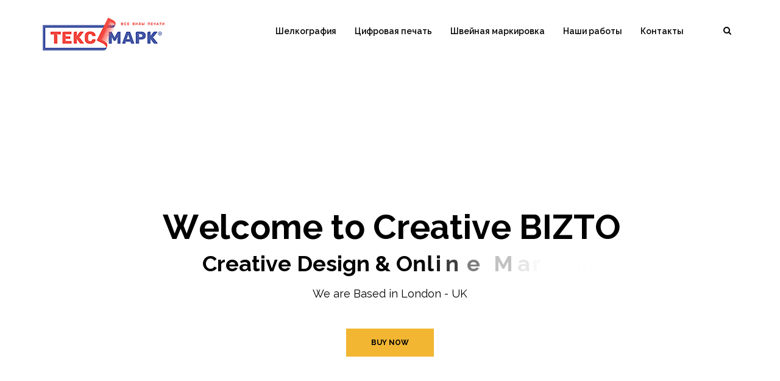

--- FILE ---
content_type: text/html; charset=UTF-8
request_url: https://www.texmark37.ru/home-right-offcanvas-menu/
body_size: 13562
content:
<!doctype html>
<html class="no-js" lang="ru-RU">
<head>
    <meta name="viewport" content="width=device-width, initial-scale=1.0" />
    <meta http-equiv="content-type" content="text/html; charset=UTF-8" />
	<link href="/wp-content/themes/bizto/img/tm.png" rel="icon" />
    <title>Home Right Offcanvas Menu &#8212; Тексмарк</title>
<meta name='robots' content='max-image-preview:large' />
	<style>img:is([sizes="auto" i], [sizes^="auto," i]) { contain-intrinsic-size: 3000px 1500px }</style>
	<link rel='dns-prefetch' href='//fonts.googleapis.com' />
<link rel='stylesheet' id='wp-block-library-css' href='https://www.texmark37.ru/wp-includes/css/dist/block-library/style.min.css?ver=6.7.2' type='text/css' media='all' />
<style id='classic-theme-styles-inline-css' type='text/css'>
/*! This file is auto-generated */
.wp-block-button__link{color:#fff;background-color:#32373c;border-radius:9999px;box-shadow:none;text-decoration:none;padding:calc(.667em + 2px) calc(1.333em + 2px);font-size:1.125em}.wp-block-file__button{background:#32373c;color:#fff;text-decoration:none}
</style>
<style id='global-styles-inline-css' type='text/css'>
:root{--wp--preset--aspect-ratio--square: 1;--wp--preset--aspect-ratio--4-3: 4/3;--wp--preset--aspect-ratio--3-4: 3/4;--wp--preset--aspect-ratio--3-2: 3/2;--wp--preset--aspect-ratio--2-3: 2/3;--wp--preset--aspect-ratio--16-9: 16/9;--wp--preset--aspect-ratio--9-16: 9/16;--wp--preset--color--black: #000000;--wp--preset--color--cyan-bluish-gray: #abb8c3;--wp--preset--color--white: #ffffff;--wp--preset--color--pale-pink: #f78da7;--wp--preset--color--vivid-red: #cf2e2e;--wp--preset--color--luminous-vivid-orange: #ff6900;--wp--preset--color--luminous-vivid-amber: #fcb900;--wp--preset--color--light-green-cyan: #7bdcb5;--wp--preset--color--vivid-green-cyan: #00d084;--wp--preset--color--pale-cyan-blue: #8ed1fc;--wp--preset--color--vivid-cyan-blue: #0693e3;--wp--preset--color--vivid-purple: #9b51e0;--wp--preset--gradient--vivid-cyan-blue-to-vivid-purple: linear-gradient(135deg,rgba(6,147,227,1) 0%,rgb(155,81,224) 100%);--wp--preset--gradient--light-green-cyan-to-vivid-green-cyan: linear-gradient(135deg,rgb(122,220,180) 0%,rgb(0,208,130) 100%);--wp--preset--gradient--luminous-vivid-amber-to-luminous-vivid-orange: linear-gradient(135deg,rgba(252,185,0,1) 0%,rgba(255,105,0,1) 100%);--wp--preset--gradient--luminous-vivid-orange-to-vivid-red: linear-gradient(135deg,rgba(255,105,0,1) 0%,rgb(207,46,46) 100%);--wp--preset--gradient--very-light-gray-to-cyan-bluish-gray: linear-gradient(135deg,rgb(238,238,238) 0%,rgb(169,184,195) 100%);--wp--preset--gradient--cool-to-warm-spectrum: linear-gradient(135deg,rgb(74,234,220) 0%,rgb(151,120,209) 20%,rgb(207,42,186) 40%,rgb(238,44,130) 60%,rgb(251,105,98) 80%,rgb(254,248,76) 100%);--wp--preset--gradient--blush-light-purple: linear-gradient(135deg,rgb(255,206,236) 0%,rgb(152,150,240) 100%);--wp--preset--gradient--blush-bordeaux: linear-gradient(135deg,rgb(254,205,165) 0%,rgb(254,45,45) 50%,rgb(107,0,62) 100%);--wp--preset--gradient--luminous-dusk: linear-gradient(135deg,rgb(255,203,112) 0%,rgb(199,81,192) 50%,rgb(65,88,208) 100%);--wp--preset--gradient--pale-ocean: linear-gradient(135deg,rgb(255,245,203) 0%,rgb(182,227,212) 50%,rgb(51,167,181) 100%);--wp--preset--gradient--electric-grass: linear-gradient(135deg,rgb(202,248,128) 0%,rgb(113,206,126) 100%);--wp--preset--gradient--midnight: linear-gradient(135deg,rgb(2,3,129) 0%,rgb(40,116,252) 100%);--wp--preset--font-size--small: 13px;--wp--preset--font-size--medium: 20px;--wp--preset--font-size--large: 36px;--wp--preset--font-size--x-large: 42px;--wp--preset--spacing--20: 0.44rem;--wp--preset--spacing--30: 0.67rem;--wp--preset--spacing--40: 1rem;--wp--preset--spacing--50: 1.5rem;--wp--preset--spacing--60: 2.25rem;--wp--preset--spacing--70: 3.38rem;--wp--preset--spacing--80: 5.06rem;--wp--preset--shadow--natural: 6px 6px 9px rgba(0, 0, 0, 0.2);--wp--preset--shadow--deep: 12px 12px 50px rgba(0, 0, 0, 0.4);--wp--preset--shadow--sharp: 6px 6px 0px rgba(0, 0, 0, 0.2);--wp--preset--shadow--outlined: 6px 6px 0px -3px rgba(255, 255, 255, 1), 6px 6px rgba(0, 0, 0, 1);--wp--preset--shadow--crisp: 6px 6px 0px rgba(0, 0, 0, 1);}:where(.is-layout-flex){gap: 0.5em;}:where(.is-layout-grid){gap: 0.5em;}body .is-layout-flex{display: flex;}.is-layout-flex{flex-wrap: wrap;align-items: center;}.is-layout-flex > :is(*, div){margin: 0;}body .is-layout-grid{display: grid;}.is-layout-grid > :is(*, div){margin: 0;}:where(.wp-block-columns.is-layout-flex){gap: 2em;}:where(.wp-block-columns.is-layout-grid){gap: 2em;}:where(.wp-block-post-template.is-layout-flex){gap: 1.25em;}:where(.wp-block-post-template.is-layout-grid){gap: 1.25em;}.has-black-color{color: var(--wp--preset--color--black) !important;}.has-cyan-bluish-gray-color{color: var(--wp--preset--color--cyan-bluish-gray) !important;}.has-white-color{color: var(--wp--preset--color--white) !important;}.has-pale-pink-color{color: var(--wp--preset--color--pale-pink) !important;}.has-vivid-red-color{color: var(--wp--preset--color--vivid-red) !important;}.has-luminous-vivid-orange-color{color: var(--wp--preset--color--luminous-vivid-orange) !important;}.has-luminous-vivid-amber-color{color: var(--wp--preset--color--luminous-vivid-amber) !important;}.has-light-green-cyan-color{color: var(--wp--preset--color--light-green-cyan) !important;}.has-vivid-green-cyan-color{color: var(--wp--preset--color--vivid-green-cyan) !important;}.has-pale-cyan-blue-color{color: var(--wp--preset--color--pale-cyan-blue) !important;}.has-vivid-cyan-blue-color{color: var(--wp--preset--color--vivid-cyan-blue) !important;}.has-vivid-purple-color{color: var(--wp--preset--color--vivid-purple) !important;}.has-black-background-color{background-color: var(--wp--preset--color--black) !important;}.has-cyan-bluish-gray-background-color{background-color: var(--wp--preset--color--cyan-bluish-gray) !important;}.has-white-background-color{background-color: var(--wp--preset--color--white) !important;}.has-pale-pink-background-color{background-color: var(--wp--preset--color--pale-pink) !important;}.has-vivid-red-background-color{background-color: var(--wp--preset--color--vivid-red) !important;}.has-luminous-vivid-orange-background-color{background-color: var(--wp--preset--color--luminous-vivid-orange) !important;}.has-luminous-vivid-amber-background-color{background-color: var(--wp--preset--color--luminous-vivid-amber) !important;}.has-light-green-cyan-background-color{background-color: var(--wp--preset--color--light-green-cyan) !important;}.has-vivid-green-cyan-background-color{background-color: var(--wp--preset--color--vivid-green-cyan) !important;}.has-pale-cyan-blue-background-color{background-color: var(--wp--preset--color--pale-cyan-blue) !important;}.has-vivid-cyan-blue-background-color{background-color: var(--wp--preset--color--vivid-cyan-blue) !important;}.has-vivid-purple-background-color{background-color: var(--wp--preset--color--vivid-purple) !important;}.has-black-border-color{border-color: var(--wp--preset--color--black) !important;}.has-cyan-bluish-gray-border-color{border-color: var(--wp--preset--color--cyan-bluish-gray) !important;}.has-white-border-color{border-color: var(--wp--preset--color--white) !important;}.has-pale-pink-border-color{border-color: var(--wp--preset--color--pale-pink) !important;}.has-vivid-red-border-color{border-color: var(--wp--preset--color--vivid-red) !important;}.has-luminous-vivid-orange-border-color{border-color: var(--wp--preset--color--luminous-vivid-orange) !important;}.has-luminous-vivid-amber-border-color{border-color: var(--wp--preset--color--luminous-vivid-amber) !important;}.has-light-green-cyan-border-color{border-color: var(--wp--preset--color--light-green-cyan) !important;}.has-vivid-green-cyan-border-color{border-color: var(--wp--preset--color--vivid-green-cyan) !important;}.has-pale-cyan-blue-border-color{border-color: var(--wp--preset--color--pale-cyan-blue) !important;}.has-vivid-cyan-blue-border-color{border-color: var(--wp--preset--color--vivid-cyan-blue) !important;}.has-vivid-purple-border-color{border-color: var(--wp--preset--color--vivid-purple) !important;}.has-vivid-cyan-blue-to-vivid-purple-gradient-background{background: var(--wp--preset--gradient--vivid-cyan-blue-to-vivid-purple) !important;}.has-light-green-cyan-to-vivid-green-cyan-gradient-background{background: var(--wp--preset--gradient--light-green-cyan-to-vivid-green-cyan) !important;}.has-luminous-vivid-amber-to-luminous-vivid-orange-gradient-background{background: var(--wp--preset--gradient--luminous-vivid-amber-to-luminous-vivid-orange) !important;}.has-luminous-vivid-orange-to-vivid-red-gradient-background{background: var(--wp--preset--gradient--luminous-vivid-orange-to-vivid-red) !important;}.has-very-light-gray-to-cyan-bluish-gray-gradient-background{background: var(--wp--preset--gradient--very-light-gray-to-cyan-bluish-gray) !important;}.has-cool-to-warm-spectrum-gradient-background{background: var(--wp--preset--gradient--cool-to-warm-spectrum) !important;}.has-blush-light-purple-gradient-background{background: var(--wp--preset--gradient--blush-light-purple) !important;}.has-blush-bordeaux-gradient-background{background: var(--wp--preset--gradient--blush-bordeaux) !important;}.has-luminous-dusk-gradient-background{background: var(--wp--preset--gradient--luminous-dusk) !important;}.has-pale-ocean-gradient-background{background: var(--wp--preset--gradient--pale-ocean) !important;}.has-electric-grass-gradient-background{background: var(--wp--preset--gradient--electric-grass) !important;}.has-midnight-gradient-background{background: var(--wp--preset--gradient--midnight) !important;}.has-small-font-size{font-size: var(--wp--preset--font-size--small) !important;}.has-medium-font-size{font-size: var(--wp--preset--font-size--medium) !important;}.has-large-font-size{font-size: var(--wp--preset--font-size--large) !important;}.has-x-large-font-size{font-size: var(--wp--preset--font-size--x-large) !important;}
:where(.wp-block-post-template.is-layout-flex){gap: 1.25em;}:where(.wp-block-post-template.is-layout-grid){gap: 1.25em;}
:where(.wp-block-columns.is-layout-flex){gap: 2em;}:where(.wp-block-columns.is-layout-grid){gap: 2em;}
:root :where(.wp-block-pullquote){font-size: 1.5em;line-height: 1.6;}
</style>
<link rel='stylesheet' id='contact-form-7-css' href='https://www.texmark37.ru/wp-content/plugins/contact-form-7/includes/css/styles.css?ver=6.0.3' type='text/css' media='all' />
<link rel='stylesheet' id='responsive-lightbox-swipebox-css' href='https://www.texmark37.ru/wp-content/plugins/responsive-lightbox/assets/swipebox/swipebox.min.css?ver=2.4.8' type='text/css' media='all' />
<link rel='stylesheet' id='rs-plugin-settings-css' href='https://www.texmark37.ru/wp-content/plugins/revslider/public/assets/css/settings.css?ver=5.4.7.3' type='text/css' media='all' />
<style id='rs-plugin-settings-inline-css' type='text/css'>
#rs-demo-id {}
</style>
<link rel='stylesheet' id='ionicons-css' href='https://www.texmark37.ru/wp-content/themes/bizto/css/ionicons.min.css?ver=6.7.2' type='text/css' media='all' />
<link rel='stylesheet' id='bootstrap-css' href='https://www.texmark37.ru/wp-content/themes/bizto/css/bootstrap.min.css?ver=6.7.2' type='text/css' media='all' />
<link rel='stylesheet' id='font-awesome-css' href='https://www.texmark37.ru/wp-content/plugins/js_composer/assets/lib/bower/font-awesome/css/font-awesome.min.css?ver=5.5.4' type='text/css' media='all' />
<link rel='stylesheet' id='bizto-main-css' href='https://www.texmark37.ru/wp-content/themes/bizto/css/main.css?ver=6.7.2' type='text/css' media='all' />
<link rel='stylesheet' id='animate-css' href='https://www.texmark37.ru/wp-content/themes/bizto/css/animate.css?ver=6.7.2' type='text/css' media='all' />
<link rel='stylesheet' id='flaticon-css' href='https://www.texmark37.ru/wp-content/themes/bizto/fonts/flaticon.css?ver=6.7.2' type='text/css' media='all' />
<link rel='stylesheet' id='bizto-main-style-css' href='https://www.texmark37.ru/wp-content/themes/bizto/css/style.css?ver=6.7.2' type='text/css' media='all' />
<link rel='stylesheet' id='bizto-responsive-css' href='https://www.texmark37.ru/wp-content/themes/bizto/css/responsive.css?ver=6.7.2' type='text/css' media='all' />
<link rel='stylesheet' id='bizto-root-style-css' href='https://www.texmark37.ru/wp-content/themes/bizto/style.css?ver=6.7.2' type='text/css' media='all' />
<link rel='stylesheet' id='bizto-fonts-css' href='https://fonts.googleapis.com/css?family=Montserrat%3A200%2C300%2C400%2C500%2C600%2C700%2C800%2C900%7CRaleway%3A200%2C300%2C400%2C500%2C600%2C700%2C800%2C900&#038;subset=cyrillic%2Clatin-ext&#038;ver=1.0.0' type='text/css' media='all' />
<link rel='stylesheet' id='bizto-theme-options-fonts-css' href='//fonts.googleapis.com/css?family=Dancing+Script%7CRoboto%7COswald%3A400%2C700%2C700&#038;ver=1.0.0' type='text/css' media='all' />
<link rel='stylesheet' id='js_composer_front-css' href='https://www.texmark37.ru/wp-content/plugins/js_composer/assets/css/js_composer.min.css?ver=5.5.4' type='text/css' media='all' />
<script type="text/javascript" src="https://www.texmark37.ru/wp-includes/js/jquery/jquery.min.js?ver=3.7.1" id="jquery-core-js"></script>
<script type="text/javascript" src="https://www.texmark37.ru/wp-includes/js/jquery/jquery-migrate.min.js?ver=3.4.1" id="jquery-migrate-js"></script>
<script type="text/javascript" src="https://www.texmark37.ru/wp-content/plugins/responsive-lightbox/assets/swipebox/jquery.swipebox.min.js?ver=2.4.8" id="responsive-lightbox-swipebox-js"></script>
<script type="text/javascript" src="https://www.texmark37.ru/wp-includes/js/underscore.min.js?ver=1.13.7" id="underscore-js"></script>
<script type="text/javascript" src="https://www.texmark37.ru/wp-content/plugins/responsive-lightbox/assets/infinitescroll/infinite-scroll.pkgd.min.js?ver=6.7.2" id="responsive-lightbox-infinite-scroll-js"></script>
<script type="text/javascript" id="responsive-lightbox-js-before">
/* <![CDATA[ */
var rlArgs = {"script":"swipebox","selector":"lightbox","customEvents":"","activeGalleries":true,"animation":true,"hideCloseButtonOnMobile":false,"removeBarsOnMobile":false,"hideBars":true,"hideBarsDelay":5000,"videoMaxWidth":1080,"useSVG":true,"loopAtEnd":false,"woocommerce_gallery":false,"ajaxurl":"https:\/\/www.texmark37.ru\/wp-admin\/admin-ajax.php","nonce":"921ef1b704","preview":false,"postId":353,"scriptExtension":false};
/* ]]> */
</script>
<script type="text/javascript" src="https://www.texmark37.ru/wp-content/plugins/responsive-lightbox/js/front.js?ver=2.4.8" id="responsive-lightbox-js"></script>
<script type="text/javascript" src="https://www.texmark37.ru/wp-content/plugins/revslider/public/assets/js/jquery.themepunch.tools.min.js?ver=5.4.7.3" id="tp-tools-js"></script>
<script type="text/javascript" src="https://www.texmark37.ru/wp-content/plugins/revslider/public/assets/js/jquery.themepunch.revolution.min.js?ver=5.4.7.3" id="revmin-js"></script>
<script type="text/javascript" src="https://www.texmark37.ru/wp-content/themes/bizto/js/vendors/modernizr.js?ver=6.7.2" id="modernizr-js"></script>
<!--[if lt IE 9]>
<script type="text/javascript" src="https://www.texmark37.ru/wp-content/themes/bizto/js/html5shiv.min.js?ver=6.7.2" id="html5shiv-js"></script>
<![endif]-->
<!--[if lt IE 9]>
<script type="text/javascript" src="https://www.texmark37.ru/wp-content/themes/bizto/js/respond.min.js?ver=6.7.2" id="respond-js"></script>
<![endif]-->
<link rel="https://api.w.org/" href="https://www.texmark37.ru/wp-json/" /><link rel="alternate" title="JSON" type="application/json" href="https://www.texmark37.ru/wp-json/wp/v2/pages/353" /><meta name="generator" content="WordPress 6.7.2" />
<link rel="canonical" href="https://www.texmark37.ru/home-right-offcanvas-menu/" />
<link rel='shortlink' href='https://www.texmark37.ru/?p=353' />
<link rel="alternate" title="oEmbed (JSON)" type="application/json+oembed" href="https://www.texmark37.ru/wp-json/oembed/1.0/embed?url=https%3A%2F%2Fwww.texmark37.ru%2Fhome-right-offcanvas-menu%2F" />
<link rel="alternate" title="oEmbed (XML)" type="text/xml+oembed" href="https://www.texmark37.ru/wp-json/oembed/1.0/embed?url=https%3A%2F%2Fwww.texmark37.ru%2Fhome-right-offcanvas-menu%2F&#038;format=xml" />
<meta name="generator" content="Powered by WPBakery Page Builder - drag and drop page builder for WordPress."/>
<!--[if lte IE 9]><link rel="stylesheet" type="text/css" href="https://www.texmark37.ru/wp-content/plugins/js_composer/assets/css/vc_lte_ie9.min.css" media="screen"><![endif]--><meta name="generator" content="Powered by Slider Revolution 5.4.7.3 - responsive, Mobile-Friendly Slider Plugin for WordPress with comfortable drag and drop interface." />
<script type="text/javascript">function setREVStartSize(e){									
						try{ e.c=jQuery(e.c);var i=jQuery(window).width(),t=9999,r=0,n=0,l=0,f=0,s=0,h=0;
							if(e.responsiveLevels&&(jQuery.each(e.responsiveLevels,function(e,f){f>i&&(t=r=f,l=e),i>f&&f>r&&(r=f,n=e)}),t>r&&(l=n)),f=e.gridheight[l]||e.gridheight[0]||e.gridheight,s=e.gridwidth[l]||e.gridwidth[0]||e.gridwidth,h=i/s,h=h>1?1:h,f=Math.round(h*f),"fullscreen"==e.sliderLayout){var u=(e.c.width(),jQuery(window).height());if(void 0!=e.fullScreenOffsetContainer){var c=e.fullScreenOffsetContainer.split(",");if (c) jQuery.each(c,function(e,i){u=jQuery(i).length>0?u-jQuery(i).outerHeight(!0):u}),e.fullScreenOffset.split("%").length>1&&void 0!=e.fullScreenOffset&&e.fullScreenOffset.length>0?u-=jQuery(window).height()*parseInt(e.fullScreenOffset,0)/100:void 0!=e.fullScreenOffset&&e.fullScreenOffset.length>0&&(u-=parseInt(e.fullScreenOffset,0))}f=u}else void 0!=e.minHeight&&f<e.minHeight&&(f=e.minHeight);e.c.closest(".rev_slider_wrapper").css({height:f})					
						}catch(d){console.log("Failure at Presize of Slider:"+d)}						
					};</script>
<style type="text/css" data-type="vc_shortcodes-custom-css">.vc_custom_1525089331406{padding-top: 130px !important;padding-bottom: 130px !important;}.vc_custom_1525095480768{margin-top: 0px !important;margin-right: 0px !important;margin-bottom: 0px !important;margin-left: 0px !important;padding-top: 0px !important;padding-right: 0px !important;padding-bottom: 0px !important;padding-left: 0px !important;background-color: #f5f5f5 !important;}.vc_custom_1525095599033{margin: 0px !important;padding: 0px !important;}.vc_custom_1525095827847{padding-top: 130px !important;padding-bottom: 90px !important;}.vc_custom_1525096127850{padding-top: 130px !important;padding-bottom: 130px !important;background-color: #fafafa !important;}.vc_custom_1525097580074{padding-top: 115px !important;padding-bottom: 150px !important;}.vc_custom_1525097738382{padding-top: 95px !important;padding-bottom: 80px !important;background-color: #f5f5f5 !important;}.vc_custom_1525098091336{padding-top: 115px !important;padding-bottom: 150px !important;}.vc_custom_1525098158737{padding-top: 95px !important;padding-bottom: 130px !important;}.vc_custom_1525098368606{padding-top: 45px !important;padding-bottom: 80px !important;background-color: #f5f5f5 !important;}.vc_custom_1525095568612{background-image: url(http://wp.webcure.me/bizto/wp-content/uploads/2018/04/about-img-bg.jpg?id=307) !important;background-position: center !important;background-repeat: no-repeat !important;background-size: cover !important;}.vc_custom_1525094854332{padding-top: 80px !important;padding-right: 100px !important;padding-bottom: 80px !important;padding-left: 100px !important;}.vc_custom_1525095130901{margin-bottom: 0px !important;}.vc_custom_1525095745013{margin: 0px !important;padding: 0px !important;}</style><noscript><style type="text/css"> .wpb_animate_when_almost_visible { opacity: 1; }</style></noscript>	
<!-- Yandex.Metrika counter -->
<script type="text/javascript" >
   (function(m,e,t,r,i,k,a){m[i]=m[i]||function(){(m[i].a=m[i].a||[]).push(arguments)};
   m[i].l=1*new Date();k=e.createElement(t),a=e.getElementsByTagName(t)[0],k.async=1,k.src=r,a.parentNode.insertBefore(k,a)})
   (window, document, "script", "https://mc.yandex.ru/metrika/tag.js", "ym");

   ym(55261918, "init", {
        clickmap:true,
        trackLinks:true,
        accurateTrackBounce:true
   });
</script>
<noscript><div><img src="https://mc.yandex.ru/watch/55261918" style="position:absolute; left:-9999px;" alt="" /></div></noscript>
<!-- /Yandex.Metrika counter -->
	
</head>
<body class="page-template-default page page-id-353  wpb-js-composer js-comp-ver-5.5.4 vc_responsive" data-directory-uri="https://www.texmark37.ru/wp-content/themes/bizto" data-admin-url="https://www.texmark37.ru/wp-admin/admin-ajax.php">
    <!-- LOADER -->
    <div id="loader">
        <div class="position-center-center">
                            <div class="ldr"></div>
                    </div>
    </div>
<!-- Page Wrapper -->
<div id="wrap">
        <header class="header">
        <div class="sticky">
            <div class="container">
                <div class="logo">
                    <a href="https://www.texmark37.ru/">
            <img src="http://texmark37.ru/wp-content/uploads/2018/11/texmark.png" alt="Тексмарк">
    </a>                </div>
                <!-- Nav -->
                <nav class="navbar ownmenu">
                    <div class="navbar-header">
                        <button type="button" class="navbar-toggle collapsed" data-toggle="collapse" data-target="#nav-open-btn" aria-expanded="false">
                            <span><i class="fa fa-navicon"></i></span>
                        </button>
                    </div>
                    <!-- NAV -->
                    <div class="collapse navbar-collapse" id="nav-open-btn">
                        <ul class="nav _adj">
    <li id="menu-item-20" class="menu-item menu-item-type-post_type menu-item-object-page menu-item-20"><a href="https://www.texmark37.ru/shelkografiya/">Шелкография</a></li>
<li id="menu-item-19" class="menu-item menu-item-type-post_type menu-item-object-page menu-item-19"><a href="https://www.texmark37.ru/pechat/">Цифровая печать</a></li>
<li id="menu-item-18" class="menu-item menu-item-type-post_type menu-item-object-page menu-item-18"><a href="https://www.texmark37.ru/markirovka/">Швейная маркировка</a></li>
<li id="menu-item-17" class="menu-item menu-item-type-post_type menu-item-object-page menu-item-17"><a href="https://www.texmark37.ru/nashi-raboty/">Наши работы</a></li>
<li id="menu-item-16" class="menu-item menu-item-type-post_type menu-item-object-page menu-item-16"><a href="https://www.texmark37.ru/kontakty/">Контакты</a></li>
</ul>                    </div>
                                            <!-- NAV RIGHT -->
                        <div class="nav-right">
                            <ul>
                                <li>
                                    <a href="javascript:void(0);" class="search-open"><i class="fa fa-search"></i></a>
<div class="search-inside animated-4s fadeIn"> <i class="lnr lnr-cross search-close"></i>
    <div class="search-overlay"></div>
    <div class="position-center-center">
        <div class="container">
            <div class="search">
                <form role="search" method="get" action="https://www.texmark37.ru/">
                    <input name="s" type="search" placeholder="Type Your Search..." value="">
                    <button type="submit"><i class="lnr lnr-magnifier"></i></button>
                </form>
            </div>
        </div>
    </div>
</div>                                </li>
                            </ul>
                        </div>
                                    </nav>
            </div>
        </div>
    </header>
    <div id="content">
    <section class="rev_slider_wrapper relative">
        <link href="https://fonts.googleapis.com/css?family=Raleway:700%2C400" rel="stylesheet" property="stylesheet" type="text/css" media="all">
<div id="rev_slider_1_1_wrapper" class="rev_slider_wrapper fullwidthbanner-container" data-source="gallery" style="margin:0px auto;background:transparent;padding:0px;margin-top:0px;margin-bottom:0px;">
<!-- START REVOLUTION SLIDER 5.4.7.3 fullwidth mode -->
	<div id="rev_slider_1_1" class="rev_slider fullwidthabanner" style="display:none;" data-version="5.4.7.3">
<ul>	<!-- SLIDE  -->
	<li data-index="rs-1" data-transition="random-static" data-slotamount="default" data-hideafterloop="0" data-hideslideonmobile="off"  data-easein="default" data-easeout="default" data-masterspeed="default"  data-thumb="https://www.teksmark.regiondigital.ru/wp-content/uploads/revslider/home-one/slider-bg-1-1.jpg"  data-rotate="0"  data-saveperformance="off"  data-title="Slide" data-param1="" data-param2="" data-param3="" data-param4="" data-param5="" data-param6="" data-param7="" data-param8="" data-param9="" data-param10="" data-description="">
		<!-- MAIN IMAGE -->
		<img src="https://www.teksmark.regiondigital.ru/wp-content/uploads/revslider/home-one/slider-bg-1-1.jpg"  alt="" title="Home Right Offcanvas Menu"  data-bgposition="center center" data-bgfit="cover" data-bgrepeat="no-repeat" class="rev-slidebg" data-no-retina>
		<!-- LAYERS -->

		<!-- LAYER NR. 1 -->
		<div class="tp-caption   tp-resizeme" 
			 id="slide-1-layer-1" 
			 data-x="center" data-hoffset="" 
			 data-y="center" data-voffset="-90" 
						data-width="['auto']"
			data-height="['auto']"
 
			data-type="text" 
			data-responsive_offset="on" 

			data-frames='[{"delay":0,"split":"chars","splitdelay":0.1,"speed":500,"split_direction":"forward","frame":"0","from":"x:-50px;opacity:0;","to":"o:1;","ease":"Power3.easeInOut"},{"delay":"wait","speed":800,"frame":"999","to":"opacity:0;","ease":"Power3.easeInOut"}]'
			data-textAlign="['inherit','inherit','inherit','inherit']"
			data-paddingtop="[0,0,0,0]"
			data-paddingright="[0,0,0,0]"
			data-paddingbottom="[0,0,0,0]"
			data-paddingleft="[0,0,0,0]"

			style="z-index: 5; white-space: nowrap; font-size: 56px; line-height: 22px; font-weight: 700; color: #000000; letter-spacing: 0px;font-family:Raleway;">Welcome to Creative BIZTO </div>

		<!-- LAYER NR. 2 -->
		<div class="tp-caption   tp-resizeme" 
			 id="slide-1-layer-2" 
			 data-x="center" data-hoffset="" 
			 data-y="center" data-voffset="-30" 
						data-width="['auto']"
			data-height="['auto']"
 
			data-type="text" 
			data-responsive_offset="on" 

			data-frames='[{"delay":10,"split":"chars","splitdelay":0.1,"speed":1200,"split_direction":"forward","frame":"0","from":"x:50px;opacity:0;","to":"o:1;","ease":"Power3.easeInOut"},{"delay":"wait","speed":800,"frame":"999","to":"opacity:0;","ease":"Power3.easeInOut"}]'
			data-textAlign="['inherit','inherit','inherit','inherit']"
			data-paddingtop="[0,0,0,0]"
			data-paddingright="[0,0,0,0]"
			data-paddingbottom="[0,0,0,0]"
			data-paddingleft="[0,0,0,0]"

			style="z-index: 6; white-space: nowrap; font-size: 36px; line-height: 22px; font-weight: 700; color: #000000; letter-spacing: 0px;font-family:Raleway;">Creative Design & Online Marketing </div>

		<!-- LAYER NR. 3 -->
		<div class="tp-caption   tp-resizeme" 
			 id="slide-1-layer-3" 
			 data-x="center" data-hoffset="" 
			 data-y="center" data-voffset="20" 
						data-width="['auto']"
			data-height="['auto']"
 
			data-type="text" 
			data-responsive_offset="on" 

			data-frames='[{"delay":0,"speed":1600,"frame":"0","from":"y:50px;opacity:0;","to":"o:1;","ease":"Power3.easeInOut"},{"delay":"wait","speed":800,"frame":"999","to":"opacity:0;","ease":"Power3.easeInOut"}]'
			data-textAlign="['inherit','inherit','inherit','inherit']"
			data-paddingtop="[0,0,0,0]"
			data-paddingright="[0,0,0,0]"
			data-paddingbottom="[0,0,0,0]"
			data-paddingleft="[0,0,0,0]"

			style="z-index: 7; white-space: nowrap; font-size: 18px; line-height: 22px; font-weight: 400; color: #000000; letter-spacing: 0px;font-family:Raleway;">We are Based in London - UK </div>

		<!-- LAYER NR. 4 -->
		<div class="tp-caption   tp-resizeme" 
			 id="slide-1-layer-4" 
			 data-x="center" data-hoffset="" 
			 data-y="center" data-voffset="100" 
						data-width="['auto']"
			data-height="['auto']"
 
			data-type="text" 
			data-responsive_offset="on" 

			data-frames='[{"delay":0,"speed":2000,"frame":"0","from":"y:50px;opacity:0;","to":"o:1;","ease":"Power3.easeInOut"},{"delay":"wait","speed":800,"frame":"999","to":"opacity:0;","ease":"Power3.easeInOut"}]'
			data-textAlign="['inherit','inherit','inherit','inherit']"
			data-paddingtop="[0,0,0,0]"
			data-paddingright="[0,0,0,0]"
			data-paddingbottom="[0,0,0,0]"
			data-paddingleft="[0,0,0,0]"

			style="z-index: 8; white-space: nowrap; font-size: 18px; line-height: 22px; font-weight: 400; color: #000000; letter-spacing: 0px;font-family:Raleway;"><a href="#." class="btn">BUY NOW</a> </div>
	</li>
	<!-- SLIDE  -->
	<li data-index="rs-2" data-transition="random-static" data-slotamount="default" data-hideafterloop="0" data-hideslideonmobile="off"  data-easein="default" data-easeout="default" data-masterspeed="default"  data-thumb="https://www.teksmark.regiondigital.ru/wp-content/uploads/revslider/home-one/slider-bg-1-2.jpg"  data-rotate="0"  data-saveperformance="off"  data-title="Slide" data-param1="" data-param2="" data-param3="" data-param4="" data-param5="" data-param6="" data-param7="" data-param8="" data-param9="" data-param10="" data-description="">
		<!-- MAIN IMAGE -->
		<img src="https://www.teksmark.regiondigital.ru/wp-content/uploads/revslider/home-one/slider-bg-1-2.jpg"  alt="" title="Home Right Offcanvas Menu"  data-bgposition="center center" data-bgfit="cover" data-bgrepeat="no-repeat" class="rev-slidebg" data-no-retina>
		<!-- LAYERS -->

		<!-- LAYER NR. 5 -->
		<div class="tp-caption   tp-resizeme" 
			 id="slide-2-layer-1" 
			 data-x="center" data-hoffset="" 
			 data-y="center" data-voffset="-90" 
						data-width="['auto']"
			data-height="['auto']"
 
			data-type="text" 
			data-responsive_offset="on" 

			data-frames='[{"delay":0,"split":"chars","splitdelay":0.1,"speed":500,"split_direction":"forward","frame":"0","from":"x:-50px;opacity:0;","to":"o:1;","ease":"Power3.easeInOut"},{"delay":"wait","speed":800,"frame":"999","to":"opacity:0;","ease":"Power3.easeInOut"}]'
			data-textAlign="['inherit','inherit','inherit','inherit']"
			data-paddingtop="[0,0,0,0]"
			data-paddingright="[0,0,0,0]"
			data-paddingbottom="[0,0,0,0]"
			data-paddingleft="[0,0,0,0]"

			style="z-index: 5; white-space: nowrap; font-size: 56px; line-height: 22px; font-weight: 700; color: #ffffff; letter-spacing: 0px;font-family:Raleway;">Creative Agency & MultiConcept </div>

		<!-- LAYER NR. 6 -->
		<div class="tp-caption   tp-resizeme" 
			 id="slide-2-layer-2" 
			 data-x="center" data-hoffset="" 
			 data-y="center" data-voffset="-30" 
						data-width="['auto']"
			data-height="['auto']"
 
			data-type="text" 
			data-responsive_offset="on" 

			data-frames='[{"delay":10,"split":"chars","splitdelay":0.1,"speed":1200,"split_direction":"forward","frame":"0","from":"x:50px;opacity:0;","to":"o:1;","ease":"Power3.easeInOut"},{"delay":"wait","speed":800,"frame":"999","to":"opacity:0;","ease":"Power3.easeInOut"}]'
			data-textAlign="['inherit','inherit','inherit','inherit']"
			data-paddingtop="[0,0,0,0]"
			data-paddingright="[0,0,0,0]"
			data-paddingbottom="[0,0,0,0]"
			data-paddingleft="[0,0,0,0]"

			style="z-index: 6; white-space: nowrap; font-size: 36px; line-height: 22px; font-weight: 700; color: #ffffff; letter-spacing: 0px;font-family:Raleway;">Clean & Minimal WordPress </div>

		<!-- LAYER NR. 7 -->
		<div class="tp-caption   tp-resizeme" 
			 id="slide-2-layer-3" 
			 data-x="center" data-hoffset="" 
			 data-y="center" data-voffset="20" 
						data-width="['auto']"
			data-height="['auto']"
 
			data-type="text" 
			data-responsive_offset="on" 

			data-frames='[{"delay":0,"speed":1600,"frame":"0","from":"y:50px;opacity:0;","to":"o:1;","ease":"Power3.easeInOut"},{"delay":"wait","speed":800,"frame":"999","to":"opacity:0;","ease":"Power3.easeInOut"}]'
			data-textAlign="['inherit','inherit','inherit','inherit']"
			data-paddingtop="[0,0,0,0]"
			data-paddingright="[0,0,0,0]"
			data-paddingbottom="[0,0,0,0]"
			data-paddingleft="[0,0,0,0]"

			style="z-index: 7; white-space: nowrap; font-size: 18px; line-height: 22px; font-weight: 400; color: #ffffff; letter-spacing: 0px;font-family:Raleway;">We are Based in London - UK </div>

		<!-- LAYER NR. 8 -->
		<div class="tp-caption   tp-resizeme" 
			 id="slide-2-layer-4" 
			 data-x="center" data-hoffset="" 
			 data-y="center" data-voffset="100" 
						data-width="['auto']"
			data-height="['auto']"
 
			data-type="text" 
			data-responsive_offset="on" 

			data-frames='[{"delay":0,"speed":2000,"frame":"0","from":"y:50px;opacity:0;","to":"o:1;","ease":"Power3.easeInOut"},{"delay":"wait","speed":800,"frame":"999","to":"opacity:0;","ease":"Power3.easeInOut"}]'
			data-textAlign="['inherit','inherit','inherit','inherit']"
			data-paddingtop="[0,0,0,0]"
			data-paddingright="[0,0,0,0]"
			data-paddingbottom="[0,0,0,0]"
			data-paddingleft="[0,0,0,0]"

			style="z-index: 8; white-space: nowrap; font-size: 18px; line-height: 22px; font-weight: 400; color: #000000; letter-spacing: 0px;font-family:Raleway;"><a href="#." class="btn btn-inverse">PURCHASE NOW</a> </div>
	</li>
	<!-- SLIDE  -->
	<li data-index="rs-3" data-transition="random-static" data-slotamount="default" data-hideafterloop="0" data-hideslideonmobile="off"  data-easein="default" data-easeout="default" data-masterspeed="default"  data-thumb="https://www.teksmark.regiondigital.ru/wp-content/uploads/revslider/home-one/slider-bg-1-3.jpg"  data-rotate="0"  data-saveperformance="off"  data-title="Slide" data-param1="" data-param2="" data-param3="" data-param4="" data-param5="" data-param6="" data-param7="" data-param8="" data-param9="" data-param10="" data-description="">
		<!-- MAIN IMAGE -->
		<img src="https://www.teksmark.regiondigital.ru/wp-content/uploads/revslider/home-one/slider-bg-1-3.jpg"  alt="" title="Home Right Offcanvas Menu"  data-bgposition="center center" data-bgfit="cover" data-bgrepeat="no-repeat" class="rev-slidebg" data-no-retina>
		<!-- LAYERS -->

		<!-- LAYER NR. 9 -->
		<div class="tp-caption   tp-resizeme" 
			 id="slide-3-layer-1" 
			 data-x="center" data-hoffset="" 
			 data-y="center" data-voffset="-90" 
						data-width="['auto']"
			data-height="['auto']"
 
			data-type="text" 
			data-responsive_offset="on" 

			data-frames='[{"delay":0,"split":"chars","splitdelay":0.1,"speed":500,"split_direction":"forward","frame":"0","from":"x:-50px;opacity:0;","to":"o:1;","ease":"Power3.easeInOut"},{"delay":"wait","speed":800,"frame":"999","to":"opacity:0;","ease":"Power3.easeInOut"}]'
			data-textAlign="['inherit','inherit','inherit','inherit']"
			data-paddingtop="[0,0,0,0]"
			data-paddingright="[0,0,0,0]"
			data-paddingbottom="[0,0,0,0]"
			data-paddingleft="[0,0,0,0]"

			style="z-index: 5; white-space: nowrap; font-size: 56px; line-height: 22px; font-weight: 700; color: #000000; letter-spacing: 0px;font-family:Raleway;">Creative - Minimal - Clean </div>

		<!-- LAYER NR. 10 -->
		<div class="tp-caption   tp-resizeme" 
			 id="slide-3-layer-2" 
			 data-x="center" data-hoffset="" 
			 data-y="center" data-voffset="-30" 
						data-width="['auto']"
			data-height="['auto']"
 
			data-type="text" 
			data-responsive_offset="on" 

			data-frames='[{"delay":10,"split":"chars","splitdelay":0.1,"speed":1200,"split_direction":"forward","frame":"0","from":"x:50px;opacity:0;","to":"o:1;","ease":"Power3.easeInOut"},{"delay":"wait","speed":800,"frame":"999","to":"opacity:0;","ease":"Power3.easeInOut"}]'
			data-textAlign="['inherit','inherit','inherit','inherit']"
			data-paddingtop="[0,0,0,0]"
			data-paddingright="[0,0,0,0]"
			data-paddingbottom="[0,0,0,0]"
			data-paddingleft="[0,0,0,0]"

			style="z-index: 6; white-space: nowrap; font-size: 36px; line-height: 22px; font-weight: 700; color: #000000; letter-spacing: 0px;font-family:Raleway;">Multipurpose WordPress Theme </div>

		<!-- LAYER NR. 11 -->
		<div class="tp-caption   tp-resizeme" 
			 id="slide-3-layer-3" 
			 data-x="center" data-hoffset="" 
			 data-y="center" data-voffset="20" 
						data-width="['auto']"
			data-height="['auto']"
 
			data-type="text" 
			data-responsive_offset="on" 

			data-frames='[{"delay":0,"speed":1600,"frame":"0","from":"y:50px;opacity:0;","to":"o:1;","ease":"Power3.easeInOut"},{"delay":"wait","speed":800,"frame":"999","to":"opacity:0;","ease":"Power3.easeInOut"}]'
			data-textAlign="['inherit','inherit','inherit','inherit']"
			data-paddingtop="[0,0,0,0]"
			data-paddingright="[0,0,0,0]"
			data-paddingbottom="[0,0,0,0]"
			data-paddingleft="[0,0,0,0]"

			style="z-index: 7; white-space: nowrap; font-size: 18px; line-height: 22px; font-weight: 400; color: #000000; letter-spacing: 0px;font-family:Raleway;">Well Layered and ready to use </div>

		<!-- LAYER NR. 12 -->
		<div class="tp-caption   tp-resizeme" 
			 id="slide-3-layer-4" 
			 data-x="center" data-hoffset="" 
			 data-y="center" data-voffset="100" 
						data-width="['auto']"
			data-height="['auto']"
 
			data-type="text" 
			data-responsive_offset="on" 

			data-frames='[{"delay":0,"speed":2000,"frame":"0","from":"y:50px;opacity:0;","to":"o:1;","ease":"Power3.easeInOut"},{"delay":"wait","speed":800,"frame":"999","to":"opacity:0;","ease":"Power3.easeInOut"}]'
			data-textAlign="['inherit','inherit','inherit','inherit']"
			data-paddingtop="[0,0,0,0]"
			data-paddingright="[0,0,0,0]"
			data-paddingbottom="[0,0,0,0]"
			data-paddingleft="[0,0,0,0]"

			style="z-index: 8; white-space: nowrap; font-size: 18px; line-height: 22px; font-weight: 400; color: #000000; letter-spacing: 0px;font-family:Raleway;"><a href="#." class="btn">CONTACT US</a> </div>
	</li>
	<!-- SLIDE  -->
	<li data-index="rs-4" data-transition="fade" data-slotamount="7" data-hideafterloop="0" data-hideslideonmobile="off"  data-easein="default" data-easeout="default" data-masterspeed="300"  data-thumb=""  data-rotate="0"  data-saveperformance="off"  data-title="Slide" data-param1="" data-param2="" data-param3="" data-param4="" data-param5="" data-param6="" data-param7="" data-param8="" data-param9="" data-param10="" data-description="">
		<!-- MAIN IMAGE -->
		<img src="https://www.texmark37.ru/wp-content/plugins/revslider/admin/assets/images/transparent.png"  alt="" title="Home Right Offcanvas Menu"  data-bgposition="center center" data-bgfit="cover" data-bgrepeat="no-repeat" class="rev-slidebg" data-no-retina>
		<!-- LAYERS -->
	</li>
	<!-- SLIDE  -->
	<li data-index="rs-13" data-transition="random-static" data-slotamount="default" data-hideafterloop="0" data-hideslideonmobile="off"  data-easein="default" data-easeout="default" data-masterspeed="default"  data-thumb="https://www.teksmark.regiondigital.ru/wp-content/uploads/revslider/home-one/slider-bg-1-3.jpg"  data-rotate="0"  data-saveperformance="off"  data-title="Slide" data-param1="" data-param2="" data-param3="" data-param4="" data-param5="" data-param6="" data-param7="" data-param8="" data-param9="" data-param10="" data-description="">
		<!-- MAIN IMAGE -->
		<img src="https://www.teksmark.regiondigital.ru/wp-content/uploads/revslider/home-one/slider-bg-1-3.jpg"  alt="" title="Home Right Offcanvas Menu"  data-bgposition="center center" data-bgfit="cover" data-bgrepeat="no-repeat" class="rev-slidebg" data-no-retina>
		<!-- LAYERS -->

		<!-- LAYER NR. 13 -->
		<div class="tp-caption   tp-resizeme" 
			 id="slide-13-layer-1" 
			 data-x="center" data-hoffset="" 
			 data-y="center" data-voffset="-90" 
						data-width="['auto']"
			data-height="['auto']"
 
			data-type="text" 
			data-responsive_offset="on" 

			data-frames='[{"delay":0,"split":"chars","splitdelay":0.1,"speed":500,"split_direction":"forward","frame":"0","from":"x:-50px;opacity:0;","to":"o:1;","ease":"Power3.easeInOut"},{"delay":"wait","speed":800,"frame":"999","to":"opacity:0;","ease":"Power3.easeInOut"}]'
			data-textAlign="['inherit','inherit','inherit','inherit']"
			data-paddingtop="[0,0,0,0]"
			data-paddingright="[0,0,0,0]"
			data-paddingbottom="[0,0,0,0]"
			data-paddingleft="[0,0,0,0]"

			style="z-index: 5; white-space: nowrap; font-size: 56px; line-height: 22px; font-weight: 700; color: #000000; letter-spacing: 0px;font-family:Raleway;">Creative - Minimal - Clean </div>

		<!-- LAYER NR. 14 -->
		<div class="tp-caption   tp-resizeme" 
			 id="slide-13-layer-2" 
			 data-x="center" data-hoffset="" 
			 data-y="center" data-voffset="-30" 
						data-width="['auto']"
			data-height="['auto']"
 
			data-type="text" 
			data-responsive_offset="on" 

			data-frames='[{"delay":10,"split":"chars","splitdelay":0.1,"speed":1200,"split_direction":"forward","frame":"0","from":"x:50px;opacity:0;","to":"o:1;","ease":"Power3.easeInOut"},{"delay":"wait","speed":800,"frame":"999","to":"opacity:0;","ease":"Power3.easeInOut"}]'
			data-textAlign="['inherit','inherit','inherit','inherit']"
			data-paddingtop="[0,0,0,0]"
			data-paddingright="[0,0,0,0]"
			data-paddingbottom="[0,0,0,0]"
			data-paddingleft="[0,0,0,0]"

			style="z-index: 6; white-space: nowrap; font-size: 36px; line-height: 22px; font-weight: 700; color: #000000; letter-spacing: 0px;font-family:Raleway;">Multipurpose WordPress Theme </div>

		<!-- LAYER NR. 15 -->
		<div class="tp-caption   tp-resizeme" 
			 id="slide-13-layer-3" 
			 data-x="center" data-hoffset="" 
			 data-y="center" data-voffset="20" 
						data-width="['auto']"
			data-height="['auto']"
 
			data-type="text" 
			data-responsive_offset="on" 

			data-frames='[{"delay":0,"speed":1600,"frame":"0","from":"y:50px;opacity:0;","to":"o:1;","ease":"Power3.easeInOut"},{"delay":"wait","speed":800,"frame":"999","to":"opacity:0;","ease":"Power3.easeInOut"}]'
			data-textAlign="['inherit','inherit','inherit','inherit']"
			data-paddingtop="[0,0,0,0]"
			data-paddingright="[0,0,0,0]"
			data-paddingbottom="[0,0,0,0]"
			data-paddingleft="[0,0,0,0]"

			style="z-index: 7; white-space: nowrap; font-size: 18px; line-height: 22px; font-weight: 400; color: #000000; letter-spacing: 0px;font-family:Raleway;">Well Layered and ready to use </div>

		<!-- LAYER NR. 16 -->
		<div class="tp-caption   tp-resizeme" 
			 id="slide-13-layer-4" 
			 data-x="center" data-hoffset="" 
			 data-y="center" data-voffset="100" 
						data-width="['auto']"
			data-height="['auto']"
 
			data-type="text" 
			data-responsive_offset="on" 

			data-frames='[{"delay":0,"speed":2000,"frame":"0","from":"y:50px;opacity:0;","to":"o:1;","ease":"Power3.easeInOut"},{"delay":"wait","speed":800,"frame":"999","to":"opacity:0;","ease":"Power3.easeInOut"}]'
			data-textAlign="['inherit','inherit','inherit','inherit']"
			data-paddingtop="[0,0,0,0]"
			data-paddingright="[0,0,0,0]"
			data-paddingbottom="[0,0,0,0]"
			data-paddingleft="[0,0,0,0]"

			style="z-index: 8; white-space: nowrap; font-size: 18px; line-height: 22px; font-weight: 400; color: #000000; letter-spacing: 0px;font-family:Raleway;"><a href="#." class="btn">CONTACT US</a> </div>
	</li>
</ul>
<script>var htmlDiv = document.getElementById("rs-plugin-settings-inline-css"); var htmlDivCss="";
						if(htmlDiv) {
							htmlDiv.innerHTML = htmlDiv.innerHTML + htmlDivCss;
						}else{
							var htmlDiv = document.createElement("div");
							htmlDiv.innerHTML = "<style>" + htmlDivCss + "</style>";
							document.getElementsByTagName("head")[0].appendChild(htmlDiv.childNodes[0]);
						}
					</script>
<div class="tp-bannertimer tp-bottom" style="visibility: hidden !important;"></div>	</div>
<script>var htmlDiv = document.getElementById("rs-plugin-settings-inline-css"); var htmlDivCss="";
				if(htmlDiv) {
					htmlDiv.innerHTML = htmlDiv.innerHTML + htmlDivCss;
				}else{
					var htmlDiv = document.createElement("div");
					htmlDiv.innerHTML = "<style>" + htmlDivCss + "</style>";
					document.getElementsByTagName("head")[0].appendChild(htmlDiv.childNodes[0]);
				}
			</script>
		<script type="text/javascript">
if (setREVStartSize!==undefined) setREVStartSize(
	{c: '#rev_slider_1_1', gridwidth: [1240], gridheight: [700], sliderLayout: 'fullwidth', minHeight:'700'});
			
var revapi1,
	tpj;	
(function() {			
	if (!/loaded|interactive|complete/.test(document.readyState)) document.addEventListener("DOMContentLoaded",onLoad); else onLoad();	
	function onLoad() {				
		if (tpj===undefined) { tpj = jQuery; if("off" == "on") tpj.noConflict();}
	if(tpj("#rev_slider_1_1").revolution == undefined){
		revslider_showDoubleJqueryError("#rev_slider_1_1");
	}else{
		revapi1 = tpj("#rev_slider_1_1").show().revolution({
			sliderType:"standard",
			jsFileLocation:"//www.texmark37.ru/wp-content/plugins/revslider/public/assets/js/",
			sliderLayout:"fullwidth",
			dottedOverlay:"none",
			delay:9000,
			navigation: {
				keyboardNavigation:"off",
				keyboard_direction: "horizontal",
				mouseScrollNavigation:"off",
 							mouseScrollReverse:"default",
				onHoverStop:"off",
				arrows: {
					style:"hebe",
					enable:true,
					hide_onmobile:false,
					hide_onleave:true,
					hide_delay:200,
					hide_delay_mobile:1200,
					tmp:'<div class="tp-title-wrap">	<span class="tp-arr-titleholder">{{title}}</span>    <span class="tp-arr-imgholder"></span> </div>',
					left: {
						h_align:"left",
						v_align:"center",
						h_offset:0,
						v_offset:0
					},
					right: {
						h_align:"right",
						v_align:"center",
						h_offset:0,
						v_offset:0
					}
				}
				,
				bullets: {
					enable:true,
					hide_onmobile:false,
					style:"hebe",
					hide_onleave:true,
					hide_delay:200,
					hide_delay_mobile:1200,
					direction:"horizontal",
					h_align:"center",
					v_align:"bottom",
					h_offset:0,
					v_offset:20,
					space:5,
					tmp:'<span class="tp-bullet-image"></span>'
				}
			},
			visibilityLevels:[1240,1024,778,480],
			gridwidth:1240,
			gridheight:700,
			lazyType:"none",
			minHeight:"700",
			shadow:0,
			spinner:"spinner0",
			stopLoop:"off",
			stopAfterLoops:-1,
			stopAtSlide:-1,
			shuffle:"off",
			autoHeight:"off",
			disableProgressBar:"on",
			hideThumbsOnMobile:"off",
			hideSliderAtLimit:0,
			hideCaptionAtLimit:0,
			hideAllCaptionAtLilmit:0,
			debugMode:false,
			fallbacks: {
				simplifyAll:"off",
				nextSlideOnWindowFocus:"off",
				disableFocusListener:false,
			}
		});
	}; /* END OF revapi call */
	
 }; /* END OF ON LOAD FUNCTION */
}()); /* END OF WRAPPING FUNCTION */
</script>
		<script>
					var htmlDivCss = unescape(".hebe.tparrows%20%7B%0A%20%20cursor%3Apointer%3B%0A%20%20background%3Argba%28255%2C%20255%2C%20255%2C%201%29%3B%0A%20%20min-width%3A70px%3B%0A%20%20min-height%3A70px%3B%0A%20%20position%3Aabsolute%3B%0A%20%20display%3Ablock%3B%0A%20%20z-index%3A100%3B%0A%7D%0A.hebe.tparrows%3Ahover%20%7B%0A%7D%0A.hebe.tparrows%3Abefore%20%7B%0A%20%20font-family%3A%20%22revicons%22%3B%0A%20%20font-size%3A30px%3B%0A%20%20color%3Argba%280%2C0%2C0%2C0.5%29%3B%0A%20%20display%3Ablock%3B%0A%20%20line-height%3A%2070px%3B%0A%20%20text-align%3A%20center%3B%0A%20%20-webkit-transition%3A%20color%200.3s%3B%0A%20%20-moz-transition%3A%20color%200.3s%3B%0A%20%20transition%3A%20color%200.3s%3B%0A%20%20z-index%3A2%3B%0A%20%20position%3Arelative%3B%0A%20%20%20background%3Argba%28255%2C%20255%2C%20255%2C%201%29%3B%0A%20%20min-width%3A70px%3B%0A%20%20%20%20min-height%3A70px%3B%0A%7D%0A.hebe.tparrows.tp-leftarrow%3Abefore%20%7B%0A%20%20content%3A%20%22%5Ce824%22%3B%0A%7D%0A.hebe.tparrows.tp-rightarrow%3Abefore%20%7B%0A%20%20content%3A%20%22%5Ce825%22%3B%0A%7D%0A.hebe.tparrows%3Ahover%3Abefore%20%7B%0A%20color%3A%23000%3B%0A%20%20%20%20%20%20%7D%0A.tp-title-wrap%20%7B%20%0A%20%20position%3Aabsolute%3B%0A%20%20z-index%3A0%3B%0A%20%20display%3Ainline-block%3B%0A%20%20background%3A%23000%3B%0A%20%20background%3Argba%280%2C0%2C0%2C0.75%29%3B%0A%20%20min-height%3A60px%3B%0A%20%20line-height%3A60px%3B%0A%20%20top%3A-10px%3B%0A%20%20margin-left%3A0px%3B%0A%20%20-webkit-transition%3A%20-webkit-transform%200.3s%3B%0A%20%20transition%3A%20transform%200.3s%3B%0A%20%20transform%3Ascalex%280%29%3B%20%20%0A%20%20-webkit-transform%3Ascalex%280%29%3B%20%20%0A%20%20transform-origin%3A0%25%2050%25%3B%20%0A%20%20%20-webkit-transform-origin%3A0%25%2050%25%3B%0A%7D%0A%20.hebe.tp-rightarrow%20.tp-title-wrap%20%7B%20%0A%20%20%20right%3A0px%3B%0A%20%20%20-webkit-transform-origin%3A100%25%2050%25%3B%0A%20%7D%0A.hebe.tparrows%3Ahover%20.tp-title-wrap%20%7B%0A%20%20transform%3Ascalex%281%29%3B%0A%20%20-webkit-transform%3Ascalex%281%29%3B%0A%7D%0A.hebe%20.tp-arr-titleholder%20%7B%0A%20%20position%3Arelative%3B%0A%20%20text-transform%3Auppercase%3B%0A%20%20color%3Argb%28255%2C%20255%2C%20255%29%3B%0A%20%20font-weight%3A600%3B%0A%20%20font-size%3A12px%3B%0A%20%20line-height%3A90px%3B%0A%20%20white-space%3Anowrap%3B%0A%20%20padding%3A0px%2020px%200px%2090px%3B%0A%7D%0A%0A.hebe.tp-rightarrow%20.tp-arr-titleholder%20%7B%0A%20%20%20margin-left%3A0px%3B%20%0A%20%20%20padding%3A0px%2090px%200px%2020px%3B%0A%20%7D%0A%0A.hebe.tparrows%3Ahover%20.tp-arr-titleholder%20%7B%0A%20%20%20transform%3Atranslatex%280px%29%3B%0A%20%20%20-webkit-transform%3Atranslatex%280px%29%3B%0A%20%20transition-delay%3A%200.1s%3B%0A%20%20opacity%3A1%3B%0A%7D%0A%0A.hebe%20.tp-arr-imgholder%7B%0A%20%20%20%20%20%20width%3A90px%3B%0A%20%20%20%20%20%20height%3A90px%3B%0A%20%20%20%20%20%20position%3Aabsolute%3B%0A%20%20%20%20%20%20left%3A100%25%3B%0A%20%20%20%20%20%20display%3Ablock%3B%0A%20%20%20%20%20%20background-size%3Acover%3B%0A%20%20%20%20%20%20background-position%3Acenter%20center%3B%0A%20%20%09%20top%3A0px%3B%20right%3A-90px%3B%0A%20%20%20%20%7D%0A.hebe.tp-rightarrow%20.tp-arr-imgholder%7B%0A%20%20%20%20%20%20%20%20right%3Aauto%3Bleft%3A-90px%3B%0A%20%20%20%20%20%20%7D%0A%0A.hebe.tp-bullets%3Abefore%20%7B%0A%20%20content%3A%22%20%22%3B%0A%20%20position%3Aabsolute%3B%0A%20%20width%3A100%25%3B%0A%20%20height%3A100%25%3B%0A%20%20background%3Atransparent%3B%0A%20%20padding%3A10px%3B%0A%20%20margin-left%3A-10px%3Bmargin-top%3A-10px%3B%0A%20%20box-sizing%3Acontent-box%3B%0A%7D%0A%0A.hebe%20.tp-bullet%20%7B%0A%20%20width%3A3px%3B%0A%20%20height%3A3px%3B%0A%20%20position%3Aabsolute%3B%0A%20%20background%3Argba%28255%2C%20255%2C%20255%2C%201%29%3B%20%20%0A%20%20cursor%3A%20pointer%3B%0A%20%20border%3A5px%20solid%20rgba%280%2C%200%2C%200%2C%201%29%3B%0A%20%20border-radius%3A50%25%3B%0A%20%20box-sizing%3Acontent-box%3B%0A%20%20-webkit-perspective%3A400%3B%0A%20%20perspective%3A400%3B%0A%20%20-webkit-transform%3Atranslatez%280.01px%29%3B%0A%20%20transform%3Atranslatez%280.01px%29%3B%0A%20%20%20transition%3Aall%200.3s%3B%0A%7D%0A.hebe%20.tp-bullet%3Ahover%2C%0A.hebe%20.tp-bullet.selected%20%7B%0A%20%20background%3Argba%280%2C%200%2C%200%2C%201%29%3B%0A%20%20border-color%3Argba%28255%2C%20255%2C%20255%2C%201%29%3B%0A%7D%0A%0A.hebe%20.tp-bullet-image%20%7B%0A%20%20position%3Aabsolute%3B%0A%20%20width%3A70px%3B%0A%20%20height%3A70px%3B%0A%20%20background-position%3Acenter%20center%3B%0A%20%20background-size%3Acover%3B%0A%20%20visibility%3Ahidden%3B%0A%20%20opacity%3A0%3B%0A%20%20bottom%3A3px%3B%0A%20%20transition%3Aall%200.3s%3B%0A%20%20-webkit-transform-style%3Aflat%3B%0A%20%20transform-style%3Aflat%3B%0A%20%20perspective%3A600%3B%0A%20%20-webkit-perspective%3A600%3B%0A%20%20transform%3A%20scale%280%29%20translateX%28-50%25%29%20translateY%280%25%29%3B%0A%20%20-webkit-transform%3A%20scale%280%29%20translateX%28-50%25%29%20translateY%280%25%29%3B%0A%20%20transform-origin%3A0%25%20100%25%3B%0A%20%20-webkit-transform-origin%3A0%25%20100%25%3B%0A%20%20margin-bottom%3A15px%3B%0A%20border-radius%3A6px%3B%0A%7D%0A.hebe%20.tp-bullet%3Ahover%20.tp-bullet-image%20%7B%0A%20%20display%3Ablock%3B%0A%20%20opacity%3A1%3B%0A%20%20transform%3A%20scale%281%29%20translateX%28-50%25%29%20translateY%280%25%29%3B%0A%20%20-webkit-transform%3A%20scale%281%29%20translateX%28-50%25%29%20translateY%280%25%29%3B%0A%20%20visibility%3Avisible%3B%0A%7D%0A%0A%0A%2F%2A%20VERTICAL%20%2A%2F%0A%0A.hebe.nav-dir-vertical%20.tp-bullet-image%20%7B%0A%20%20bottom%3Aauto%3B%0A%20%20margin-right%3A15px%3B%0A%20%20margin-bottom%3A0px%3B%0A%20%20right%3A3px%3B%0A%20%20transform%3A%20scale%280%29%20translateX%280px%29%20translateY%28-50%25%29%3B%0A%20%20-webkit-transform%3A%20scale%280%29%20translateX%280px%29%20translateY%28-50%25%29%3B%0A%20%20transform-origin%3A100%25%200%25%3B%0A%20%20-webkit-transform-origin%3A100%25%200%25%3B%0A%7D%0A%0A.hebe.nav-dir-vertical%20.tp-bullet%3Ahover%20.tp-bullet-image%20%7B%0A%20%20transform%3A%20scale%281%29%20translateX%280px%29%20translateY%28-50%25%29%3B%0A%20%20-webkit-transform%3A%20scale%281%29%20translateX%280px%29%20translateY%28-50%25%29%3B%0A%7D%0A%0A%2F%2A%20VERTICAL%20LEFT%20%2A%2F%0A%0A.hebe.nav-dir-vertical.nav-pos-hor-left%20.tp-bullet-image%20%7B%0A%20%20bottom%3Aauto%3B%0A%20%20margin-left%3A15px%3B%0A%20%20margin-bottom%3A0px%3B%0A%20%20left%3A3px%3B%0A%20%20transform%3A%20scale%280%29%20translateX%280px%29%20translateY%28-50%25%29%3B%0A%20%20-webkit-transform%3A%20scale%280%29%20translateX%280px%29%20translateY%28-50%25%29%3B%0A%20%20transform-origin%3A0%25%200%25%3B%0A%20%20-webkit-transform-origin%3A0%25%200%25%3B%0A%7D%0A%0A.hebe.nav-dir-vertical.nav-pos-hor-left%20.tp-bullet%3Ahover%20.tp-bullet-image%20%7B%0A%20%20transform%3A%20scale%281%29%20translateX%280px%29%20translateY%28-50%25%29%3B%0A%20%20-webkit-transform%3A%20scale%281%29%20translateX%280px%29%20translateY%28-50%25%29%3B%0A%7D%0A%0A%2F%2A%20HORIZONTAL%20TOP%20%2A%2F%0A.hebe.nav-pos-ver-top.nav-dir-horizontal%20.tp-bullet-image%20%7B%0A%20%20bottom%3Aauto%3B%0A%20%20top%3A3px%3B%0A%20%20transform%3A%20scale%280%29%20translateX%28-50%25%29%20translateY%280%25%29%3B%0A%20%20-webkit-transform%3A%20scale%280%29%20translateX%28-50%25%29%20translateY%280%25%29%3B%0A%20%20transform-origin%3A0%25%200%25%3B%0A%20%20-webkit-transform-origin%3A0%25%200%25%3B%0A%20%20margin-top%3A15px%3B%0A%20%20margin-bottom%3A0px%3B%20%20%0A%7D%0A.hebe.nav-pos-ver-top.nav-dir-horizontal%20.tp-bullet%3Ahover%20.tp-bullet-image%20%7B%0A%20%20transform%3A%20scale%281%29%20translateX%28-50%25%29%20translateY%280%25%29%3B%0A%20%20-webkit-transform%3A%20scale%281%29%20translateX%28-50%25%29%20translateY%280%25%29%3B%0A%7D%0A");
					var htmlDiv = document.getElementById('rs-plugin-settings-inline-css');
					if(htmlDiv) {
						htmlDiv.innerHTML = htmlDiv.innerHTML + htmlDivCss;
					}
					else{
						var htmlDiv = document.createElement('div');
						htmlDiv.innerHTML = '<style>' + htmlDivCss + '</style>';
						document.getElementsByTagName('head')[0].appendChild(htmlDiv.childNodes[0]);
					}
				  </script>
				</div><!-- END REVOLUTION SLIDER -->    </section>
<div class="vc_row wpb_row vc_row-fluid vc_custom_1525089331406"><div class="wpb_column vc_column_container vc_col-sm-12"><div class="vc_column-inner"><div class="wpb_wrapper"><div class="container "><div class="heading-block margin-bottom-30 _dark"><h4>- Best Solution For Creative Website -</h4><div class="clearfix"></div><h2>AWESOME MULTICONCEPT THEME</h2></div><div class="intro-small col-md-10 center-auto _dark"><p>It is a long established fact that a reader will be distracted by the readable content of a page when looking at its layout. The point of using Lorem Ipsum is that it has a more-or-less normal distribution of letters, as opposed to using 'Content here, content here', making it look like readable English.</p></div><div class="vc_row wpb_row vc_inner vc_row-fluid"><div class="wpb_column vc_column_container vc_col-sm-4"><div class="vc_column-inner"><div class="wpb_wrapper"><div class="about-ser"><article><i class="lnr flaticon-light-bulb animate fadeInLeft" data-wow-delay="0.4s"></i><h3>Our Creativity</h3><p>Lorem Ipsum is simply dummy text of the printing and typesetting industry. Typesetting and dummy text of the printing and typesetting industry.</p><a href="#">Read More</a></article></div></div></div></div><div class="wpb_column vc_column_container vc_col-sm-4"><div class="vc_column-inner"><div class="wpb_wrapper"><div class="about-ser"><article><i class="lnr flaticon-targeting animate fadeInLeft" data-wow-delay="0.4s"></i><h3>Our Passion</h3><p>Lorem Ipsum is simply dummy text of the printing and typesetting industry. Typesetting and dummy text of the printing and typesetting industry.</p><a href="#">Read More</a></article></div></div></div></div><div class="wpb_column vc_column_container vc_col-sm-4"><div class="vc_column-inner"><div class="wpb_wrapper"><div class="about-ser"><article><i class="lnr flaticon-layers-1 animate fadeInLeft" data-wow-delay="0.4s"></i><h3>Our Expertise</h3><p>Lorem Ipsum is simply dummy text of the printing and typesetting industry. Typesetting and dummy text of the printing and typesetting industry.</p><a href="#">Read More</a></article></div></div></div></div></div></div></div></div></div></div><div class="vc_row wpb_row vc_row-fluid _full vc_custom_1525095480768 vc_row-has-fill vc_row-o-equal-height vc_row-o-content-middle vc_row-flex"><div class="_adj wpb_column vc_column_container vc_col-sm-6 vc_col-has-fill"><div class="vc_column-inner vc_custom_1525095568612"><div class="wpb_wrapper"></div></div></div><div class="wpb_column vc_column_container vc_col-sm-6"><div class="vc_column-inner vc_custom_1525094854332"><div class="wpb_wrapper">
	<div class="wpb_text_column wpb_content_element  vc_custom_1525095130901" >
		<div class="wpb_wrapper">
			<div class="heading">
<h3 class="v-hr">We are Creative</h3>
</div>
<p>Lorem ipsum dolor sit amet, consectetur adipiscing elit. Maecenas nibh dolor, efficitur eget pharetra ac, cursus sed sapien. Cras posuere ligula ut blandit varius. Nunc consectetur scelerisque felis, et volutpat massa aliquam in. Curabitur sodales porttitor tortor sit amet malesuada.</p>
<p>Consectetur adipiscing elit. Maecenas nibh dolor, efficitur eget pharetra ac, cursus sed sapien. Cras posuere ligula ut blandit varius. Nunc consectetur scelerisque felis, et volutpat massa aliquam in.</p>

		</div>
	</div>
<div class="vc_empty_space"   style="height: 30px" ><span class="vc_empty_space_inner"></span></div>
<div class="skills"><div class="progress-bars"><div class="bar"><p>Photoshop</p><div class="progress" data-percent="95%"><div class="progress-bar"> <span class="progress-bar-tooltip">95%</span></div></div></div><div class="bar"><p>Digital Marketing</p><div class="progress" data-percent="100%"><div class="progress-bar"> <span class="progress-bar-tooltip">100%</span></div></div></div><div class="bar"><p>Front End Development</p><div class="progress" data-percent="50%"><div class="progress-bar"> <span class="progress-bar-tooltip">50%</span></div></div></div><div class="bar"><p>WordPress</p><div class="progress" data-percent="90%"><div class="progress-bar"> <span class="progress-bar-tooltip">90%</span></div></div></div></div></div></div></div></div></div><div class="vc_row wpb_row vc_row-fluid vc_custom_1525095599033"><div class="wpb_column vc_column_container vc_col-sm-12"><div class="vc_column-inner vc_custom_1525095745013"><div class="wpb_wrapper"><div class="grey"><div class="counters nolist-style" data-columns="col-sm-3"><ul class="row"><li> <span class="counter" >2087</span> <span>K</span><p>Lines Of codes</p></li><li> <span class="counter" >750</span> <span></span><p>Cups of Coffee</p></li><li> <span class="counter" >10</span> <span></span><p>Awards Won</p></li><li> <span class="counter" >550</span> <span></span><p>Templates</p></li></ul></div></div></div></div></div></div><div class="vc_row wpb_row vc_row-fluid vc_custom_1525095827847"><div class="wpb_column vc_column_container vc_col-sm-12"><div class="vc_column-inner"><div class="wpb_wrapper"><div class="container "><div class="heading-block margin-bottom-30 _dark"><h4>- Our Best Solution -</h4><div class="clearfix"></div><h2>WHAT WE OFFER</h2></div><div class="intro-small col-md-8 center-auto _dark"><p>It is a long established fact that a reader will be distracted by the readable content of a page when looking at its layout..</p></div><div class="vc_row wpb_row vc_inner vc_row-fluid"><div class="wpb_column vc_column_container vc_col-sm-4"><div class="vc_column-inner"><div class="wpb_wrapper"><div class="our-main-ser"><div class="text-center"><i class="icon-tools animate fadeInUp" data-wow-delay="0.4s"></i><h6>Branding Design</h6><p>Lorem Ipsum is simply dummy text of the printing and typesetting industry. Lorem Ipsum has been indust.</p></div></div></div></div></div><div class="wpb_column vc_column_container vc_col-sm-4"><div class="vc_column-inner"><div class="wpb_wrapper"><div class="our-main-ser"><div class="text-center"><i class="flaticon-connection animate fadeInUp" data-wow-delay="0.4s"></i><h6>Digital Marketing</h6><p>Lorem Ipsum is simply dummy text of the printing and typesetting industry. Lorem Ipsum has been indust.</p></div></div></div></div></div><div class="wpb_column vc_column_container vc_col-sm-4"><div class="vc_column-inner"><div class="wpb_wrapper"><div class="our-main-ser"><div class="text-center"><i class="flaticon-cogwheel-1 animate fadeInUp" data-wow-delay="0.4s"></i><h6>Web Development</h6><p>Lorem Ipsum is simply dummy text of the printing and typesetting industry. Lorem Ipsum has been indust.</p></div></div></div></div></div></div><div class="vc_row wpb_row vc_inner vc_row-fluid"><div class="wpb_column vc_column_container vc_col-sm-4"><div class="vc_column-inner"><div class="wpb_wrapper"><div class="our-main-ser"><div class="text-center"><i class="flaticon-android animate fadeInUp" data-wow-delay="0.4s"></i><h6>Mobile Applications</h6><p>Lorem Ipsum is simply dummy text of the printing and typesetting industry. Lorem Ipsum has been indust.</p></div></div></div></div></div><div class="wpb_column vc_column_container vc_col-sm-4"><div class="vc_column-inner"><div class="wpb_wrapper"><div class="our-main-ser"><div class="text-center"><i class="flaticon-technology-2 animate fadeInUp" data-wow-delay="0.4s"></i><h6>Photography</h6><p>Lorem Ipsum is simply dummy text of the printing and typesetting industry. Lorem Ipsum has been indust.</p></div></div></div></div></div><div class="wpb_column vc_column_container vc_col-sm-4"><div class="vc_column-inner"><div class="wpb_wrapper"><div class="our-main-ser"><div class="text-center"><i class="flaticon-search animate fadeInUp" data-wow-delay="0.4s"></i><h6>Digital Art</h6><p>Lorem Ipsum is simply dummy text of the printing and typesetting industry. Lorem Ipsum has been indust.</p></div></div></div></div></div></div></div></div></div></div></div><div class="vc_row wpb_row vc_row-fluid vc_custom_1525096127850 vc_row-has-fill"><div class="wpb_column vc_column_container vc_col-sm-12"><div class="vc_column-inner"><div class="wpb_wrapper"><div class="container text-center"><div class="heading-block margin-bottom-30 _dark"><h3>Our Latest Portfolio</h3><hr></div><div class="intro-small col-md-8 center-auto _dark"><p>It is a long established fact that a reader will be distracted by the readable content of a page when looking at its layout..</p></div><div class="portfolio port-wrap"><ul class="portfolio-filter"><li><a data-filter="*" class="active" href="#.">All</a></li></ul><div class="items popup-gallery with-space col-3"></div></div><div class="vc_empty_space"   style="height: 50px" ><span class="vc_empty_space_inner"></span></div>
<a href="#" class="btn btn-inverse">CHECK OUT MORE PORTFOLIO</a></div></div></div></div></div><div data-vc-parallax="1.5" data-vc-parallax-image="https://www.texmark37.ru/wp-content/uploads/2018/04/team-text-bg-1.jpg" class="vc_row wpb_row vc_row-fluid vc_custom_1525097580074 vc_row-has-fill vc_general vc_parallax vc_parallax-content-moving"><div class="wpb_column vc_column_container vc_col-sm-12"><div class="vc_column-inner"><div class="wpb_wrapper"><div class="container text-center _pro"><div class="heading-block margin-bottom-30 white"><h4>- We Are Professionals -</h4><div class="clearfix"></div><h3>Start A New Project With Us</h3><hr></div><div class="intro-small col-md-11 center-auto white"><p>It is a long established fact that a reader will be distracted by the readable content of a page when looking at its layout. Lorem Ipsum is simply dummy text of the printing and typesetting industry. Lorem Ipsum has been indust.</p></div><a href="#" class="btn">Contact Us</a><a href="#" class="btn">Get a Quote</a></div></div></div></div></div><div class="vc_row wpb_row vc_row-fluid vc_custom_1525097738382 vc_row-has-fill"><div class="wpb_column vc_column_container vc_col-sm-12"><div class="vc_column-inner"><div class="wpb_wrapper"><div class="container "><div class="vc_row wpb_row vc_inner vc_row-fluid"><div class="wpb_column vc_column_container vc_col-sm-4"><div class="vc_column-inner"><div class="wpb_wrapper"><div class="our-team"><article><div class="team-img animate"><img decoding="async" src="https://www.texmark37.ru/wp-content/uploads/2018/04/team-img-1.jpg" class="img-responsive" alt="" ><div class="team-hover"><div class="position-center-center"><a href="#"><i class="fa fa-facebook"></i></a><a href="#"><i class="fa fa-twitter"></i></a><a href="#"><i class="fa fa-pinterest"></i></a><a href="#"><i class="fa fa-instagram"></i></a></div></div></div><div class="team-name"><h6>John Doe</h6><p>CEO Founder</p></div></article></div></div></div></div><div class="wpb_column vc_column_container vc_col-sm-4"><div class="vc_column-inner"><div class="wpb_wrapper"><div class="our-team"><article><div class="team-img animate"><img decoding="async" src="https://www.texmark37.ru/wp-content/uploads/2018/04/team-img-2.jpg" class="img-responsive" alt="" ><div class="team-hover"><div class="position-center-center"><p>It is a long established fact that a reader will be distracted</p><a href="#"><i class="fa fa-facebook"></i></a><a href="#"><i class="fa fa-twitter"></i></a><a href="#"><i class="fa fa-pinterest"></i></a><a href="#"><i class="fa fa-instagram"></i></a></div></div></div><div class="team-name"><h6>John Doe</h6><p>Web Designer</p></div></article></div></div></div></div><div class="wpb_column vc_column_container vc_col-sm-4"><div class="vc_column-inner"><div class="wpb_wrapper"><div class="our-team"><article><div class="team-img animate"><img decoding="async" src="https://www.texmark37.ru/wp-content/uploads/2018/04/team-img-3.jpg" class="img-responsive" alt="" ><div class="team-hover"><div class="position-center-center"><a href="#"><i class="fa fa-facebook"></i></a><a href="#"><i class="fa fa-twitter"></i></a><a href="#"><i class="fa fa-pinterest"></i></a><a href="#"><i class="fa fa-instagram"></i></a></div></div></div><div class="team-name"><h6>John Doe</h6><p>Web Developer</p></div></article></div></div></div></div></div></div></div></div></div></div><div data-vc-parallax="1.5" data-vc-parallax-image="https://www.texmark37.ru/wp-content/uploads/2018/04/team-text-bg-2.jpg" class="vc_row wpb_row vc_row-fluid vc_custom_1525098091336 vc_row-has-fill vc_general vc_parallax vc_parallax-content-moving"><div class="wpb_column vc_column_container vc_col-sm-12"><div class="vc_column-inner"><div class="wpb_wrapper"><div class="container "><div class="heading-block margin-bottom-30 white"><h3>What Our Customers Say</h3><hr></div><div class="vc_empty_space"   style="height: 30px" ><span class="vc_empty_space_inner"></span></div>
<div class="testimonial Xd"><div class="slider-sec"><div id="testi-slide"><div class="item"><div class="tesi-text"><div class="avatar"><img decoding="async" src="https://www.texmark37.ru/wp-content/uploads/2018/04/comments-avatar-2.jpg" alt="" ></div><p><p>Superb customer support! I have purchased a few themes and M_Adnan is very fast and polite. Great template, author is very helpful, best customer support ever! Very nice looking theme and easy to customise once you get hang of page builder. Highly recommend! </p></p><h6>- Websonic75 -</h6><span>ThemeForest</span></div></div><div class="item"><div class="tesi-text"><div class="avatar"><img decoding="async" src="https://www.texmark37.ru/wp-content/uploads/2018/04/comments-avatar-2.jpg" alt="" ></div><p><p>The design is great, the code is easy to modify.  As a developer it was easy for me to understand and modify the code - it was organised, well documented, and used correct conventions. It was delightful to see such a professional job. </p></p><h6>- OliverKraus -</h6><span>Themeforest</span></div></div></div></div></div></div></div></div></div></div><div class="vc_row wpb_row vc_row-fluid vc_custom_1525098158737"><div class="wpb_column vc_column_container vc_col-sm-12"><div class="vc_column-inner"><div class="wpb_wrapper"><div class="container "><div class="heading-block margin-bottom-30 _dark"><h3>Our Latest News</h3><hr></div><div class="row news-post"></div></div></div></div></div></div><div class="vc_row wpb_row vc_row-fluid vc_custom_1525098368606 vc_row-has-fill"><div class="wpb_column vc_column_container vc_col-sm-12"><div class="vc_column-inner"><div class="wpb_wrapper"><div class="container "><div class="heading-block margin-bottom-30 _dark"><h3>Our Best Partners</h3><hr></div><div class="intro-small col-md-8 center-auto _dark"><p>It is a long established fact that a reader will be distracted by the readable content of a page when looking at its layout..</p></div><div class="client-sec"><div class="slide-5 text-center"><div><img decoding="async" src="https://www.texmark37.ru/wp-content/uploads/2018/04/client-img-1.png" alt="" ></div><div><img decoding="async" src="https://www.texmark37.ru/wp-content/uploads/2018/04/client-img-2.png" alt="" ></div><div><img decoding="async" src="https://www.texmark37.ru/wp-content/uploads/2018/04/client-img-3.png" alt="" ></div><div><img decoding="async" src="https://www.texmark37.ru/wp-content/uploads/2018/04/client-img-4.png" alt="" ></div><div><img decoding="async" src="https://www.texmark37.ru/wp-content/uploads/2018/04/client-img-5.png" alt="" ></div><div><img decoding="async" src="https://www.texmark37.ru/wp-content/uploads/2018/04/client-img-6.png" alt="" ></div></div></div></div></div></div></div></div>
</div>
    <footer>
        <div class="container">
            <div class="foot-up">
                <div class="row">
                                            <div class="col-sm-3 padding-right-50">
                            <img class="foot-logo" src="http://texmark37.ru/wp-content/uploads/2018/11/texmark.png" alt="Тексмарк" >
                        </div>
                                        <div class="col-sm-9">
                        <div class="pos-info">
                            <ul class="row">
                                                            </ul>
                        </div>
                    </div>
                </div>
            </div>
        </div>
        <div class="foot-down">
            <div class="container">
                <div class="row">
                    <div class="col-sm-6 text-left">
                        <p>2019 © «ТексМарк» — Фабрика печати</p>
                    </div>
                    <div class="col-sm-6">
                                                    <a href="https://www.facebook.com/texmark.ru/"><i class="fa fa-facebook"></i></a>
                                            </div>
                </div>
            </div>
        </div>
    </footer>
<!-- GO TO TOP  -->
<a href="#" class="cd-top"><i class="fa fa-angle-up"></i></a>
<!-- GO TO TOP End -->
</div>
<!-- End Page Wrapper -->
			<script type="text/javascript">
				function revslider_showDoubleJqueryError(sliderID) {
					var errorMessage = "Revolution Slider Error: You have some jquery.js library include that comes after the revolution files js include.";
					errorMessage += "<br> This includes make eliminates the revolution slider libraries, and make it not work.";
					errorMessage += "<br><br> To fix it you can:<br>&nbsp;&nbsp;&nbsp; 1. In the Slider Settings -> Troubleshooting set option:  <strong><b>Put JS Includes To Body</b></strong> option to true.";
					errorMessage += "<br>&nbsp;&nbsp;&nbsp; 2. Find the double jquery.js include and remove it.";
					errorMessage = "<span style='font-size:16px;color:#BC0C06;'>" + errorMessage + "</span>";
						jQuery(sliderID).show().html(errorMessage);
				}
			</script>
			<script type="text/javascript" src="https://www.texmark37.ru/wp-includes/js/dist/hooks.min.js?ver=4d63a3d491d11ffd8ac6" id="wp-hooks-js"></script>
<script type="text/javascript" src="https://www.texmark37.ru/wp-includes/js/dist/i18n.min.js?ver=5e580eb46a90c2b997e6" id="wp-i18n-js"></script>
<script type="text/javascript" id="wp-i18n-js-after">
/* <![CDATA[ */
wp.i18n.setLocaleData( { 'text direction\u0004ltr': [ 'ltr' ] } );
/* ]]> */
</script>
<script type="text/javascript" src="https://www.texmark37.ru/wp-content/plugins/contact-form-7/includes/swv/js/index.js?ver=6.0.3" id="swv-js"></script>
<script type="text/javascript" id="contact-form-7-js-translations">
/* <![CDATA[ */
( function( domain, translations ) {
	var localeData = translations.locale_data[ domain ] || translations.locale_data.messages;
	localeData[""].domain = domain;
	wp.i18n.setLocaleData( localeData, domain );
} )( "contact-form-7", {"translation-revision-date":"2024-03-12 08:39:31+0000","generator":"GlotPress\/4.0.1","domain":"messages","locale_data":{"messages":{"":{"domain":"messages","plural-forms":"nplurals=3; plural=(n % 10 == 1 && n % 100 != 11) ? 0 : ((n % 10 >= 2 && n % 10 <= 4 && (n % 100 < 12 || n % 100 > 14)) ? 1 : 2);","lang":"ru"},"Error:":["\u041e\u0448\u0438\u0431\u043a\u0430:"]}},"comment":{"reference":"includes\/js\/index.js"}} );
/* ]]> */
</script>
<script type="text/javascript" id="contact-form-7-js-before">
/* <![CDATA[ */
var wpcf7 = {
    "api": {
        "root": "https:\/\/www.texmark37.ru\/wp-json\/",
        "namespace": "contact-form-7\/v1"
    }
};
/* ]]> */
</script>
<script type="text/javascript" src="https://www.texmark37.ru/wp-content/plugins/contact-form-7/includes/js/index.js?ver=6.0.3" id="contact-form-7-js"></script>
<script type="text/javascript" src="https://www.texmark37.ru/wp-content/themes/bizto/js/vendors/wow.min.js?ver=6.7.2" id="wow-min-js"></script>
<script type="text/javascript" src="https://www.texmark37.ru/wp-content/themes/bizto/js/vendors/bootstrap.min.js?ver=6.7.2" id="bootstrap-js"></script>
<script type="text/javascript" src="https://www.texmark37.ru/wp-content/themes/bizto/js/vendors/jquery.magnific-popup.min.js?ver=6.7.2" id="magnific-popup-js"></script>
<script type="text/javascript" src="https://www.texmark37.ru/wp-content/themes/bizto/js/vendors/own-menu.js?ver=6.7.2" id="bizto-own-menu-js"></script>
<script type="text/javascript" src="https://www.texmark37.ru/wp-content/themes/bizto/js/vendors/jquery.sticky.js?ver=6.7.2" id="jquery-sticky-js"></script>
<script type="text/javascript" src="https://www.texmark37.ru/wp-content/themes/bizto/js/vendors/owl.carousel.min.js?ver=6.7.2" id="owl-carousel-js"></script>
<script type="text/javascript" src="https://www.texmark37.ru/wp-content/themes/bizto/js/main.js?ver=6.7.2" id="bizto-main-js"></script>
<script type="text/javascript" src="https://www.texmark37.ru/wp-content/themes/bizto/js/custom-scripts.js?ver=6.7.2" id="bizto-custom-scripts-js"></script>
<script type="text/javascript" src="https://www.texmark37.ru/wp-content/plugins/js_composer/assets/js/dist/js_composer_front.min.js?ver=5.5.4" id="wpb_composer_front_js-js"></script>
<script type="text/javascript" src="https://www.texmark37.ru/wp-content/plugins/js_composer/assets/lib/bower/skrollr/dist/skrollr.min.js?ver=5.5.4" id="vc_jquery_skrollr_js-js"></script>
</body>
</html>

--- FILE ---
content_type: text/css
request_url: https://www.texmark37.ru/wp-content/themes/bizto/fonts/flaticon.css?ver=6.7.2
body_size: 830
content:
	/*
  	Flaticon icon font: Flaticon
  	Creation date: 19/12/2018 21:04
  	*/

@font-face {
  font-family: "Flaticon";
  src: url("./Flaticon.eot");
  src: url("./Flaticon.eot?#iefix") format("embedded-opentype"),
       url("./Flaticon.woff") format("woff"),
       url("./Flaticon.ttf") format("truetype"),
       url("./Flaticon.svg#Flaticon") format("svg");
  font-weight: normal;
  font-style: normal;
}

@media screen and (-webkit-min-device-pixel-ratio:0) {
  @font-face {
    font-family: "Flaticon";
    src: url("./Flaticon.svg#Flaticon") format("svg");
  }
}

[class^="flaticon-"]:before, [class*=" flaticon-"]:before,
[class^="flaticon-"]:after, [class*=" flaticon-"]:after {   
	font-family: Flaticon;
	font-style: normal;
}

.flaticon-worldwide:before { content: "\f100"; }
.flaticon-exit:before { content: "\f101"; }
.flaticon-shoes:before { content: "\f102"; }
.flaticon-high-heel:before { content: "\f103"; }
.flaticon-coat:before { content: "\f104"; }
.flaticon-shirt:before { content: "\f105"; }
.flaticon-jacket:before { content: "\f106"; }
.flaticon-bow-tie:before { content: "\f107"; }
.flaticon-leather-shoes:before { content: "\f108"; }
.flaticon-bag:before { content: "\f109"; }
.flaticon-clothes:before { content: "\f10a"; }
.flaticon-travel:before { content: "\f10b"; }
.flaticon-phone-call:before { content: "\f10c"; }
.flaticon-telephone-auricular-with-cable:before { content: "\f10d"; }
.flaticon-smartphone:before { content: "\f10e"; }
.flaticon-envelope:before { content: "\f10f"; }
.flaticon-mail:before { content: "\f110"; }
.flaticon-map-location:before { content: "\f111"; }
.flaticon-route:before { content: "\f112"; }
.flaticon-android-1:before { content: "\f113"; }
.flaticon-android:before { content: "\f114"; }
.flaticon-cogwheel-1:before { content: "\f115"; }
.flaticon-cogwheel:before { content: "\f116"; }
.flaticon-business-1:before { content: "\f117"; }
.flaticon-business:before { content: "\f118"; }
.flaticon-search:before { content: "\f119"; }
.flaticon-marketing:before { content: "\f11a"; }
.flaticon-connection:before { content: "\f11b"; }
.flaticon-technology-3:before { content: "\f11c"; }
.flaticon-technology-2:before { content: "\f11d"; }
.flaticon-technology-1:before { content: "\f11e"; }
.flaticon-technology:before { content: "\f11f"; }
.flaticon-idea-3:before { content: "\f120"; }
.flaticon-idea-2:before { content: "\f121"; }
.flaticon-light-bulb-1:before { content: "\f122"; }
.flaticon-idea-1:before { content: "\f123"; }
.flaticon-idea:before { content: "\f124"; }
.flaticon-light-bulb:before { content: "\f125"; }
.flaticon-left-arrow:before { content: "\f126"; }
.flaticon-right-arrow:before { content: "\f127"; }
.flaticon-support-1:before { content: "\f128"; }
.flaticon-responsive-design-symbol:before { content: "\f129"; }
.flaticon-coding-1:before { content: "\f12a"; }
.flaticon-targeting:before { content: "\f12b"; }
.flaticon-cloud-computing:before { content: "\f12c"; }
.flaticon-headphones:before { content: "\f12d"; }
.flaticon-monitor:before { content: "\f12e"; }
.flaticon-shopping-cart:before { content: "\f12f"; }
.flaticon-layers-1:before { content: "\f130"; }
.flaticon-layers:before { content: "\f131"; }
.flaticon-support:before { content: "\f132"; }
.flaticon-coding:before { content: "\f133"; }
.flaticon-website-design-symbol:before { content: "\f134"; }
.flaticon-magnifying-glass:before { content: "\f135"; }

--- FILE ---
content_type: text/css
request_url: https://www.texmark37.ru/wp-content/themes/bizto/css/style.css?ver=6.7.2
body_size: 22278
content:
/*------------------------------------------------------------------
    Main Style Stylesheet
    Project:        BIZTO - MultiPurpose WordPress Theme
    Version:        1.0
    Author:         M_Adnan
	Website:        https://webicode.com/
	Portfolio:      https://themeforest.net/user/m_adnan/portfolio
    Last change:    25/12/2018
    Primary use:    Creative, Coporate, Business, Portfolio, Personal, Minimal
-------------------------------------------------------------------*/

/*------------------------------------------------------------------
body 
 + WRAP
 + HEADER
 + NAVIGATION
 + BANNER
 + SERVICES
 + OUR FEATURED FOUNDERS
 + BLOG UPDATES 
 + APPOINMENT
 + NEWS FROM BLOG
 + PARTNERS / CLIENTS
 + FOOTER
 + SOCIAL ICONS
 + MEGA MENU
 + 3 MENU LEVEL 
-------------------------------------------------------------------*/
* {
	margin: 0px;
	padding: 0px;
}
body {
	background: #FFF;
	font-weight: normal;
	position: relative;
	font-size: 14px;
	font-family: "PT Sans", sans-serif;
}
.fonts {
	font-family: "PT Sans", sans-serif;
	font-family: "PT Sans", sans-serif;
}
.tp-caption {
	font-family: "PT Sans", sans-serif;
}

.iconmulki {text-align:center;}
.iconmulki .iconm {margin:0 0 10px 0;}
.iconmulki .head {font-size:15px;font-weight:bold;margin:0 0 10px 0;}
.iconmulki p {font-size:13px;}

.blog-single-post .nolist-style.post-info {display:none;}


/*=======================================================
      WRAPPER
========================================================*/
#wrap {
	position: relative;
	width: 100%;
	overflow: hidden;
}
/*=======================================================
      HEADINGS

========================================================*/

h1, h2, h3, h4, h5, h6 {
	font-weight: normal;
	color: #000000;
	font-weight: bold;
	font-family: 'Raleway', sans-serif;
}
h1 {
	font-size: 48px;
}
h2 {
	font-size: 40px;
	font-weight: bold;
}
h3 {
	font-size: 36px;
	font-weight: 600;
}
h4 {
	font-size: 30px;
}
h5 {
	font-size: 26px;
}
h6 {
	font-size: 16px;
}
p {
	font-family: 'Raleway', sans-serif;
	color: #767575;
	font-size: 14px;
	letter-spacing: 0px;
	font-weight: 500;
	line-height: 26px;
	text-rendering: optimizeLegibility;
}
a {
	-webkit-transition: all 0.4s ease-in-out;
	-moz-transition: all 0.4s ease-in-out;
	-o-transition: all 0.4s ease-in-out;
	-ms-transition: all 0.4s ease-in-out;
	transition: all 0.4s ease-in-out;
	text-decoration: none !important;
	font-family: 'Raleway', sans-serif;
}
img {
	-webkit-transition: 0.4s ease-in-out;
	-moz-transition: 0.4s ease-in-out;
	-ms-transition: 0.4s ease-in-out;
	-o-transition: 0.4s ease-in-out;
	transition: 0.4s ease-in-out;
	display: inline-block !important;
}
.nolist-style {
	padding: 0px;
	margin: 0px;
}
.nolist-style li {
	list-style: none;
}
a {
	text-decoration: none;
	color: #141414;
}
#content {
	background: #fff;
}
a:hover {
	color: #252839;
}
/*=======================================================

      SECTION

========================================================*/

section {
	position: relative;
	background: #fff;
}
.home-slider {
	position: relative;
	width: 100%;
	overflow: hidden;
	max-height: 680px;
}
.full-height {
	max-height: inherit;
	margin-top: 0px;
}
/*=======================================================

      BUTTON

========================================================*/

.btn {
	background: #f2b632;
	display: inline-block;
	font-size: 12px;
	text-transform: uppercase;
	padding: 15px 40px;
	font-weight: bold;
	border-radius: 0px;
	letter-spacing: 0px;
	line-height: 14px;
	color: #010101;
	position: relative;
	overflow: hidden;
	-webkit-transition: all 0.4s ease-in-out;
	-moz-transition: all 0.4s ease-in-out;
	-o-transition: all 0.4s ease-in-out;
	-ms-transition: all 0.4s ease-in-out;
	transition: all 0.4s ease-in-out;
	font-family: 'Raleway', sans-serif;
}
.btn:hover {
	color: #fff;
	background: #252839;
}
.btn-inverse {
	color: #fff;
	background: #252839;
}
.btn-inverse:hover {
	background: #f2b632;
	color: #fff;
}
.btn-large {
	font-size: 25px;
	display: inline-block;
	border: 3px solid #fe6192;
	color: #fe6192;
	font-weight: bold;
	padding: 15px 50px;
	text-transform: uppercase;
}
.btn-large:hover {
	background: #fe6192;
	color: #fff;
}
.btn-small {
	font-size: 10px;
	padding: 8px 20px;
}
/*=======================================================

      HEADINGS

========================================================*/

.heading-block {
	margin-bottom: 60px;
	display: inline-block;
	width: 100%;
	text-align: center;
}
.heading-block h2 {
	font-weight: 600;
	font-size: 36px;
	margin: 0px;
	margin-top: 10px;
}
.heading-block h4 {
	font-weight: 600;
	font-size: 26px;
}
.heading-block h4 {
	font-weight: bold;
	margin: 0px;
	padding: 0px;
	position: relative;
	display: inline-block;
	font-size: 26px;
	text-transform: capitalize;
	font-weight: 500;
	font-size: 18px;
}
.heading-block h3 {
	font-weight: bold;
	margin: 0px;
	padding: 0px;
	position: relative;
	display: inline-block;
	font-size: 30px;
	text-transform: capitalize;
	padding-bottom: 5px;
}


.dotes {text-align:center;height:14px;clear:both;}


.heading-block h3 {
}
.heading-block h3:after {
	display:none;
	bottom: -15px;
	height: 1px;
	left: 0px;
	width: 50px;
	background: #252839;
	content: "";
	right: 0px;
	margin: 0 auto;
	position: absolute;
}
.heading-block h3:before {
	display:none;
	position: absolute;
	bottom: -18px;
	height: 1px;
	left: 0px;
	right: 0px;
	width: 30px;
	margin: 0 auto;
	background: #252839;
	content: "";
}
.heading-block hr {
	display:none;
	width: 1px;
	content: "";
	height: 10px;
	background: #252839;
	border: none;
	margin: 20px auto;
	margin-bottom: 0px;
	position: relative;
	margin-top: 8px;
}
.heading-block.white hr {
	background: #fff;
}
.heading-block.white h3:before {
	background: #fff;
}
.heading-block.white h3:after {
	background: #fff;
}
.heading .v-hr {
	position: relative;
	padding-bottom: 10px;
	margin-bottom: 30px;
}
.heading .v-hr:after {
	bottom: -5px;
	height: 1px;
	left: 0px;
	width: 50px;
	background: #252839;
	content: "";
	position: absolute;
}
.heading .v-hr:before {
	position: absolute;
	bottom: -8px;
	height: 1px;
	left: 0px;
	width: 30px;
	background: #252839;
	content: "";
}
.heading-block.white h4 {
	color: #fff;
}
.heading-block.white h3 {
	color: #fff;
}
.heading-block.white .huge-tittle {
	color: #fff;
}
.heading-block p {
	max-width: 610px;
	margin: 0 auto;
}
.heading-block.head-left {
	text-align: left;
}
.heading-block.head-left hr {
	margin-left: 0px;
}
.left-head h4 {
	display: block;
	text-align: left;
}
.left-head hr {
	margin: 25px 0;
}
.left-head p {
	margin: 0px;
	text-align: left;
	max-width: 410px;
}
.position-center-center {
	left: 50%;
	position: absolute;
	top: 50%;
	-webkit-transform: translate(-50%, -50%);
	-moz-transform: translate(-50%, -50%);
	-ms-transform: translate(-50%, -50%);
	transform: translate(-50%, -50%);
}
/*=======================================================

      TOP BAR

========================================================*/

.top-bar {
	background: #ececec;
	height: 43px;
}
.top-bar p {
	font-size: 11px;
	letter-spacing: 1px;
	line-height: 43px;
	margin: 0px;
}
.top-bar ul li {
	display: inline-block;
}
.top-bar .social-top a {
	line-height: 43px;
	color: #909090;
	font-size: 11px;
	margin: 0 5px;
}
.center-auto {
	margin: 0 auto;
	float: none;
}
/*=======================================================

      HEADER

========================================================*/

header {
	width: 100%;
	z-index: 99999;
	background: none;
	padding: 0px 0;
	position: relative;
	-webkit-transition-duration: 0.4s;
	-moz-transition-duration: 0.4s;
	transition-duration: 0.4s;
}
header .container {
	position: relative;
}
header .navbar {
	border: none;
	margin: 0px;
	position: static;
	padding: 0px;
	border-radius: 0px;
	text-align: center;
	float: right;
}
header .nav {
	padding: 0px;
	margin: 0px;
}
header .logo {
	float: left;
	position: relative;
	padding: 29px 0;
	-webkit-transition: 0.2s ease-in-out;
	-moz-transition: 0.2s ease-in-out;
	-ms-transition: 0.2s ease-in-out;
	-o-transition: 0.2s ease-in-out;
	transition: 0.2s ease-in-out;
}
header .logo img {
	z-index: 3;
	position: relative;
}
.sticky-wrapper {
	height: auto !important;
}
header .sticky {
	left: 0px;
}
header .is-sticky .sticky {
	background: rgba(255,255,255,0.95);
	box-shadow: 0 0 15px rgba(0, 0, 0, 0.1);
}
header.white-header .is-sticky .sticky {
	background: #252839;
	box-shadow: 0 0 5px rgba(0,0,0,0.2);
}
header .navbar {
	display: inline-block;
	-webkit-transition: 0.2s ease-in-out;
	-moz-transition: 0.2s ease-in-out;
	-ms-transition: 0.2s ease-in-out;
	-o-transition: 0.2s ease-in-out;
	transition: 0.2s ease-in-out;
}
header .navbar li {
	display: inline-block;
	margin: 0 15px;
	position: relative;
}
header .sticky {
	width: 100%;
	-webkit-transition: 0.2s ease-in-out;
	-moz-transition: 0.2s ease-in-out;
	-ms-transition: 0.2s ease-in-out;
	-o-transition: 0.2s ease-in-out;
	transition: 0.2s ease-in-out;
}
header .navbar li a {
	font-size: 14px;
	color: #000000;
	font-weight: 600;
	padding: 41px 0px;
	letter-spacing: 0px;
}
.navbar-collapse {
	padding: 0px;
	float: left;
}
header .navbar li a:before {
}
header .navbar li a:hover:before {
	width: 100%;
}
header .navbar li.active a:before {
}
.nav>li>a:focus, .nav>li>a:hover {
	background: none;
}
.ownmenu .nav .dropdown-menu {
	background: #fff;
	padding: 0px;
}
.ownmenu .nav .dropdown-menu li a {
	color: #fff !important;
}
.ownmenu .dropdown-menu li {
	margin: 0px;
}
.ownmenu .nav .dropdown-menu li {
	position: relative;
	z-index: 2;
}
.ownmenu .nav .dropdown-menu li a {
	z-index: 1;
	position: relative;
}
.ownmenu .nav .dropdown-menu li a:before {
	background: #252839;
	content: "";
	width: 0px;
	height: 100%;
	top: 0px;
	margin: 0px;
	z-index: -1;
	left: 0px;
}
.ownmenu .dropdown-menu li a:hover:before {
	width: 100%;
	background: #252839;
}
.ownmenu .nav .dropdown-menu li:hover > a {
	background: #252839;
	color: #fff !important;
}
.nav .open>a, .nav .open>a:focus, .nav .open>a:hover {
	background: none;
}
.ownmenu .nav .dropdown-menu li a {
	padding: 0px 30px !important;
	font-size: 13px;
	letter-spacing: 0px;
	font-weight: 600;
	line-height: 36px;
	color: #222 !important;
}
.ownmenu .nav .dropdown-menu li a span {
	color: #fff;
	font-weight: normal;
	margin-left: 5px;
	font-size: 8px;
	height: 15px;
	padding: 0 5px;
	line-height: 15px;
	background: #f65589;
	display: inline-block;
}
.ownmenu .nav .dropdown-menu li:hover > a span {
	color: #fff;
}
.ownmenu .nav .dropdown-menu li:nth-last-child(1) a {
	border-bottom: none;
}
.ownmenu .nav .dropdown-menu li a:hover {
	color: #fff !important;
}
.ownmenu .nav .dropdown-menu {
	border: none;
	min-width: 270px;
	margin-top: 0px;
	border-radius: 0px;
	padding: 20px 0px;
	-webkit-transition: 0.2s ease-in-out;
	-moz-transition: 0.2s ease-in-out;
	-ms-transition: 0.2s ease-in-out;
	-o-transition: 0.2s ease-in-out;
	transition: 0.2s ease-in-out;
	border: none;
	display: block;
	opacity: 0;
	margin-top: 20px !important;
	visibility: hidden;
	border-top: 2px solid #252839;
	-webkit-transition: 0.2s ease-in-out;
	-moz-transition: 0.2s ease-in-out;
	-ms-transition: 0.2s ease-in-out;
	-o-transition: 0.2s ease-in-out;
	transition: 0.2s ease-in-out;
}
.ownmenu .nav .dropdown-submenu .dropdown-menu {
	position: absolute;
	opacity: 0 !important;
	display: none;
}
.ownmenu .nav .dropdown-submenu:hover .dropdown-menu {
	opacity: 1 !important;
	margin-left: 0px !important;
	display: block;
}
.ownmenu .nav li:hover .dropdown-menu {
	opacity: 1;
	visibility: visible;
	margin-top: -2px !important;
}
/*=======================================================
.ownmenu .nav li:hover .dropdown-menu:before{
	content: "\f0d8";
    float: right;
    font-family:'FontAwesome';
    color: #333;
    font-size: 16px;
    margin: 0px;
    top: -16px;
    position: absolute;
    left: 10px;
}
========================================================*/
.ownmenu .dropdown.megamenu {
	position: static !important;
}
.ownmenu .dropdown.megamenu .dropdown-menu {
	width: 100%;
	min-width: inherit;
	padding: 0 15px;
	background: none !important;
	border: none !important;
	box-shadow: none;
}
.ownmenu .nav .dropdown-menu .mega-inside li a {
	padding: 0px !important;
}
.mega-inside {
	padding: 20px 40px;
	background: #fff;
	border-bottom: 1px solid #fff;
	display: inline-block;
	width: 100%;
	-webkit-box-shadow: 0 6px 12px rgba(0,0,0,.175);
	box-shadow: 0 6px 12px rgba(0,0,0,.175);
	border-top: 2px solid #252839;
}
.ownmenu .nav .dropdown-menu .mega-inside li a:hover {
	padding-left: 20px !important;
}
.ownmenu .dropdown.megamenu .dropdown-menu li {
	display: inline-block;
	width: 100%;
}
.ownmenu .dropdown.megamenu .dropdown-menu h6 {
	margin-bottom: 20px;
	letter-spacing: 1px;
	color: #333;
	padding-left: 0px;
	margin: 0px;
	margin-top: 10px;
	padding-bottom: 15px;
	margin-bottom: 20px;
	text-transform: uppercase;
	border-bottom: 1px solid rgba(0,0,0,0.1);
}
.ownmenu .dropdown.megamenu .dropdown-menu li a {
	display: inline-block;
	width: 100%;
}
.ownmenu .dropdown .sub-menu .dropdown-menu {
	position: absolute;
	left: 100%;
	top: 0px;
	display: none !important;
	margin: 0px !important;
}
.ownmenu .dropdown .sub-menu:hover .dropdown-menu {
	display: block !important;
}
.ownmenu .dropdown .sub-menu .dropdown-menu li a {
	border-bottom: 1px solid rgba(0,0,0,0.1) !important;
}
.ownmenu .dropdown .sub-menu .dropdown-menu li:nth-last-child(1) a {
	border-bottom: 1px solid rgba(0,0,0,0.1) !important;
}
.ownmenu .dropdown .sub-menu:before {
	content: "\f105";
	position: absolute;
	right: 10px;
	font-family: 'FontAwesome';
	line-height: 33px;
	z-index: 2;
}
.ownmenu .dropdown .sub-menu:hover:before {
	color: #fff;
}
.ownmenu {
	float: left;
}
.nav-right i {
	font-size: 14px;
}
.nav-right li {
	padding: 0 0px;
	margin: 0 10px !important;
}
.nav-right {
	float: right;
	padding: 40px 0;
	position: relative;
	padding-left: 20px;
	margin-left: 20px;
	-webkit-transition: 0.2s ease-in-out;
	-moz-transition: 0.2s ease-in-out;
	-ms-transition: 0.2s ease-in-out;
	-o-transition: 0.2s ease-in-out;
	transition: 0.2s ease-in-out;
}
header .navbar li a:before {
	position: absolute;
	left: 0px;
	bottom: 0px;
	height: 2px;
	width: 0px;
	background: #000;
	content: "";
	-webkit-transition: 0.2s ease-in-out;
	-moz-transition: 0.2s ease-in-out;
	-ms-transition: 0.2s ease-in-out;
	-o-transition: 0.2s ease-in-out;
	transition: 0.2s ease-in-out;
}
header .navbar li a:before:hover {
 width:100%;
}
header .navbar li.active a:before {
	position: absolute;
	left: 0px;
	bottom: 0px;
	height: 2px;
	width: 100%;
	background: #000;
	content: "";
	-webkit-transition: 0.2s ease-in-out;
	-moz-transition: 0.2s ease-in-out;
	-ms-transition: 0.2s ease-in-out;
	-o-transition: 0.2s ease-in-out;
	transition: 0.2s ease-in-out;
}
header .navbar li.active a {
	color: #000 !important;
}
header.white-header .navbar li a:before {
	background: #fff;
}
 header.white-header .navbar li a:before:hover {
 width:100%;
}
header.white-header .navbar li.active a:before {
	background: #fff;
}
header.white-header .navbar .dropdown-menu a:before {
	background: #343434 !important;
	display: none !important;
}
header.white-header .navbar li.active a {
	color: #fff !important;
}
.ownmenu .nav ul.dropdown-menu li a {
	color: #000 !important;
}
.dropdown-menu.right {
	left: auto;
	right: 0px;
}
header.full-head {
	position: relative;
	top: 0px;
	left: 0px;
	width: 100%;
	padding: 0;
	background: #252839;
}
header.full-head .sticky {
	padding: 0 50px;
}
header.white-header:before {
	content: "";
	position: absolute;
	left: 0px;
	top: 0px;
	height: 150px;
	width: 100%;
}
header.white-header .nav-right {
}
header.white-header .navbar li a {
	color: #fff;
}
header.full-head .ownmenu .dropdown.megamenu .dropdown-menu {
	padding: 0px;
}
.menu-left .navbar {
	float: none;
	display: block;
}
.header {
	position: relative;
	background: #fff;
	/* box-shadow: 0 0 10px rgba(0,0,0,0.2); */
}
.navbar-nav > li:hover > .dropdown-menu {
	display: block;
}
.dropdown-submenu {
	position: relative;
}
.dropdown-submenu>.dropdown-menu {
	top: 0;
	left: 100%;
	-webkit-border-radius: 0 6px 6px 6px;
	-moz-border-radius: 0 6px 6px;
	border-radius: 0 6px 6px 6px;
}
.dropdown-submenu:hover>.dropdown-menu {
	display: block;
}
.dropdown-submenu>a:after {
	content: "\e876";
	float: right;
	font-family: 'Linearicons-Free';
	color: #333;
	font-size: 8px;
	margin: 0px;
	position: absolute;
	right: 30px;
}
.dropdown-submenu>a:hover:after {
	color: #fff;
}
.dropdown-submenu>a:before {
	display: block !important;
}
.dropdown-submenu.pull-left {
	float: none;
}
.dropdown-submenu.pull-left>.dropdown-menu {
	left: -100%;
	margin-left: 10px;
	-webkit-border-radius: 6px 0 6px 6px;
	-moz-border-radius: 6px 0 6px 6px;
	border-radius: 6px 0 6px 6px;
}
.multi-level .dropdown-submenu .dropdown-menu {
	display: none !important;
}
.multi-level .dropdown-submenu:hover .dropdown-menu {
	display: block !important;
}
.header-fix-left .logo {
	border: none;
}
.header-fix-left {
	position: fixed;
	width: 275px;
	left: 0px;
	top: 0px;
	height: 100%;
	padding-left: 50px;
	background: #fff;
	min-height: 650px;
	box-shadow: 0 0 10px rgba(0,0,0,0.1);
}
.header-fix-left .navbar {
	margin-top: 50%;
}
.header-fix-left .navbar li {
	width: 100%;
	padding: 0px;
	margin: 0px;
	padding-right: 50px;
}
.header-fix-left .navbar li a {
	width: 100%;
	padding: 10px 0;
	text-align: left;
}
.header-fix-left .navbar .dropdown-menu {
	left: 100%;
	top: 0px;
}
.header-fix-left .ownmenu .nav .dropdown-menu li {
	padding: 0px;
}
.header-fix-left .navbar a:before {
	display: none;
}
.header-fix-left .navbar .dropdown a:after {
	content: "\e876";
	float: right;
	font-family: 'Linearicons-Free';
	color: #000;
	font-size: 8px;
	margin: 0px;
	margin-top: 3px;
	position: absolute;
	right: 0px;
}
.header-fix-left .navbar .dropdown-menu a {
	line-height: 30px !important;
}
.header-fix-left .navbar .dropdown-menu a:after {
	display: none !important;
}
.header-fix-left .navbar .dropdown-submenu a:after {
	color: #ccc;
	top: 0px;
	margin: 0px;
	right: 30px;
	display: block !important;
}
.header-fix-left .navbar .dropdown-submenu ul li a:after {
	display: none !important;
}
.header-fix-left .navbar .dropdown-submenu .dropdown-menu a:after {
	display: none;
}
.with-left-navi {
	padding-left: 275px;
}
.with-left-navi .home-slider {
	margin-top: 0px;
}
.with-left-navi .portfolio.port-wrap {
	min-height: 1200px;
}
.filter-menu {
	position: fixed;
	right: 50px;
	top: 50px;
	z-index: 99;
}
.rights-info {
	position: absolute;
	bottom: 20px;
	padding-right: 50px;
	width: 100%;
}
.rights-info .social-icons {
	border-bottom: 1px solid rgba(0,0,0,0.1);
	padding-bottom: 20px;
	margin-bottom: 20px;
}
.rights-info a {
	color: #000;
	margin-right: 10px;
	font-size: 13px;
}
.rights-info p {
	color: #000;
}
header .is-sticky .sticky .logo {
	padding-top: 15px;
	padding-bottom: 10px;
}
header .is-sticky .sticky .navbar li a {
	padding: 26px 0px;
}
header .is-sticky .sticky .nav-right {
	padding: 25px 20px;
	padding-right: 0px;
}
header .nav-right .dropdown-menu {
	right: 0px;
	left: auto;
}
header .user-basket .dropdown-menu {
	margin-top: 40px;
	padding: 20px;
	border: none;
	border-radius: 0px;
	min-width: 300px;
	background: #fff;
}
header .is-sticky .sticky .user-basket .dropdown-menu {
	margin-top: 25px;
}
header .user-basket .dropdown-menu li {
	padding: 0px;
	margin: 0px !important;
	margin-bottom: 20px !important;
	display: inline-block;
	position: relative;
	width: 100%;
	border-bottom: 1px solid rgba(0,0,0,0.1);
	padding-bottom: 20px;
	padding-right: 20px;
}
header .user-basket h5 {
	font-weight: 400;
	font-size: 14px;
	padding: 0px 0;
	color: #000;
	line-height: 36px;
	font-family: 'Montserrat', sans-serif;
}
header .user-basket .remov {
	padding: 0px;
	margin: 0px;
	position: absolute;
	top: 5px;
	right: 0px;
	color: #999 !important;
	background: none !important;
}
header .user-basket .btn {
	font-size: 12px !important;
	font-weight: bold;
	padding: 10px 0 !important;
	float: left;
	clear: initial;
	margin-bottom: 0px !important;
	width: 100%;
	display: inline-block;
	width: 48%;
	margin: 0 2px;
}
header .user-basket .btn:hover {
	color: #fff;
	background: #252839 !important;
}
header.white-header .user-basket .btn {
	color: #000;
}
header.white-header .user-basket .btn:hover {
	color: #fff;
}
header .user-basket .media-heading {
	margin-top: 5px;
	color: #333;
	font-weight: bold;
}
header .user-basket span {
	display: inline-block;
	width: 100%;
	font-weight: normal;
	color: #666;
	margin: 4px 0;
	font-size: 12px;
}
header .user-basket .cart-img a {
	display: inline-block;
	width: 100%;
	color: #fff;
	padding: 0px !important;
}
header .user-basket .cart-img {
	width: 70px;
	color: #fff;
	margin-right: 10px;
	display: inline-block;
}
header .user-basket .dropdown-menu li:nth-last-child(1) {
	padding-right: 0px !important;
	border: none !important;
	margin-bottom: 0px !important;
}
header .user-basket .price-cart-drop {
	background: rgba(255,255,255,0.1) !important;
}
header .user-basket li.price-cart-drop {
	position: relative;
	top: -20px;
	margin-bottom: 0px !important;
	z-index: 1;
	border-top: 1px solid rgba(255,255,255,0.1);
}
header .user-basket .price-cart-drop span {
	width: auto !important;
	float: right;
	margin: 0px;
	font-size: 14px;
}
header .user-basket .price-cart-drop:before {
	content: "";
	position: absolute;
	left: -15px;
	top: -1px;
	width: 15px;
	border-bottom: 1px solid rgba(255,255,255,0.1);
	border-top: 1px solid rgba(255,255,255,0.1);
	height: 103%;
	background: rgba(255,255,255,0.1) !important;
}
header .user-basket .price-cart-drop:after {
	content: "";
	position: absolute;
	right: -15px;
	border-bottom: 1px solid rgba(255,255,255,0.1);
	border-top: 1px solid rgba(255,255,255,0.1);
	top: -1px;
	width: 15px;
	height: 103%;
	background: rgba(255,255,255,0.1) !important;
}
header .user-basket .cart-num {
	height: 15px;
	width: 15px;
	border-radius: 50%;
	text-align: center;
	line-height: 15px;
	background: #000;
	color: #fff;
	font-size: 8px;
	position: absolute;
	top: -8px;
	right: -8px;
	margin: 0px;
}
.nav-right li a:before {
	display: none;
}
#cd-lateral-nav .navbar {
	margin-top: 50%;
}
#cd-lateral-nav .navbar li {
	width: 100%;
	padding: 0px;
	margin: 0px;
	padding-right: 50px;
}
#cd-lateral-nav .navbar li a {
	width: 100%;
	padding: 10px 0;
	display: inline-block;
	text-align: left;
	font-weight: 600;
	font-size: 13px;
	text-align: right;
}
#cd-lateral-nav .navbar li a:hover {
	color: #000;
}
#cd-lateral-nav .sub-menu li {
	padding-right: 0px;
	padding: 0px 30px;
	background: #f5f5f5;
}
#cd-lateral-nav .sub-menu li a {
	font-size: 13px;
	padding: 5px 0;
}
#cd-lateral-nav .sub-menu li:nth-child(1) a {
	padding-top: 15px;
}
#cd-lateral-nav .sub-menu li:nth-last-child(1) a {
	padding-bottom: 15px;
}
#cd-lateral-nav .sub-menu {
	padding: 0px;
	background: none;
}
#cd-lateral-nav li {
	padding: 0px;
}
#cd-lateral-nav {
	padding-left: 30px;
	background: #fff;
}
.right-nav {
}
#cd-lateral-nav .dropdown-submenu>a:after {
	left: 30px;
}
#cd-lateral-nav .logo {
	float: right;
	position: relative;
	padding: 25px 0;
	padding-right: 50px;
	border-right: 1px solid #eeeeee;
	-webkit-transition: 0.2s ease-in-out;
	-moz-transition: 0.2s ease-in-out;
	-ms-transition: 0.2s ease-in-out;
	-o-transition: 0.2s ease-in-out;
	transition: 0.2s ease-in-out;
}
#cd-lateral-nav .rights-info {
	width: 80%;
	text-align: right;
	padding-right: 20px;
	background: #fff;
}
.search-inside {
	position: fixed;
	left: 0;
	right: 0;
	top: 0;
	bottom: 0;
	background: rgba(0, 0, 0, .9);
	z-index: 9999999;
	display: none;
}
.search-inside .search-overlay {
	position: fixed;
	left: 0;
	right: 0;
	top: 0;
	bottom: 0;
}
.search-inside .search-close {
	position: absolute;
	right: 50px;
	color: #fff;
	top: 50px;
	font-size: 30px;
	cursor: pointer;
	z-index: 500;
}
.search-inside .search {
	display: inline-block;
	width: 100%;
	position: relative;
}
.search-inside .position-center-center {
	width: 100%;
	padding: 0 20px;
}
.search-inside .search input {
	background: none;
	font-size: 20px;
	color: #fff;
	text-align: left;
	height: 60px;
	width: 100%;
	border: none;
	padding: 0 0px;
	-webkit-transition: 0.4s ease-in-out;
	-moz-transition: 0.4s ease-in-out;
	-ms-transition: 0.4s ease-in-out;
	-o-transition: 0.4s ease-in-out;
	transition: 0.4s ease-in-out;
	border-bottom: 1px solid rgba(255,255,255,0.5);
}
.search-inside .search input:focus {
	outline: none;
	border-bottom: 1px solid rgba(255,255,255,0.5);
}
.search-inside .search button {
	position: absolute;
	right: 0px;
	top: 0px;
	color: #fff;
	line-height: 36px;
	margin-top: 0px;
	font-size: 60px;
	background: none;
}
.search-inside .search button i {
	font-size: 30px;
}
.search-inside .search button:hover {
	color: #fff;
}
.logo-sticky {
	display: none;
}
.is-sticky .main-logo {
	display: none;
}
.is-sticky .logo-sticky {
	display: block;
	margin-top: 6px;
}
/*=======================================================

      HOME 

========================================================*/

.slider-simple {
	height: 680px;
	background-size: cover !important;
	margin-top: 100px;
}
.slider-simple h4 {
	text-transform: uppercase;
	font-size: 26px;
	line-height: 40px;
}
.slider-simple .position-center-center {
	width: 100%;
}
.slider-simple .text-sec {
	max-width: 270px;
}
.man-img {
	position: absolute;
	left: 0px;
	right: 0px;
	text-align: center;
	width: 100%;
	z-index: 9;
	top: -500px;
}
.home-video:before {
	position: absolute;
	top: 0px;
	left: 0px;
	z-index: 1;
	height: 100%;
	width: 100%;
	content: "";
	background: rgba(0,0,0,0.5);
}
.home-video .position-center-center {
	z-index: 6;
}
.white-text h4 {
	color: #fff;
}
.white-text p {
	color: #fff;
}
.portfolio-test {
	margin: 250px;
	text-align: center;
	margin-bottom: 100px;
}
.portfolio-test h1 {
	font-size: 40px;
	text-transform: uppercase;
	max-width: 880px;
	margin: 0 auto;
	line-height: 65px;
}
/*=======================================================

      HOME SLIDER

========================================================*/

.home-slide {
	position: relative;
}
.home-slide .home-agency {
	background: none !important;
}
.home-slide li {
	height: 800px;
	text-align: center;
	position: relative;
}
.home-slide .slide-img-1 {
	background-size: cover;
}
.home-slide .slide-img-2 {
	background-size: cover;
}
.home-slide .slide-img-3 {
	background-size: cover;
}
.home-slide .flex-control-nav {
	position: absolute;
	z-index: 99;
	bottom: 10px;
	left: 0px;
	right: 0px;
	width: 100px;
	margin: 0 auto;
}
.home-slide .flex-control-nav li {
	height: auto;
}
.home-slide .flex-direction-nav {
	display: none;
}
.home-slide .position-center-center {
	width: 100%;
}
.home-slide .flex-control-paging li a {
	background: rgba(255, 255, 255, 0.5);
}
.home-slide .flex-control-nav li {
	margin: 0 3px;
}
.flex-control-paging li a.flex-active {
	background: #fff;
}
.tlt {
	width: 100%;
}
.tlt ul {
	margin: 0px;
	padding: 0px;
	text-align: center;
}
.tlt li {
	list-style: none;
	text-align: center;
}
.tlt {
	text-align: center;
}
.slider-simple .tlt span {
	font-weight: 400;
	color: #000;
	font-size: 70px;
	text-align: left;
	line-height: 66px;
	font-weight: bold;
}
.slider-simple .tlt h1 {
	font-size: 72px;
	text-transform: uppercase;
	font-weight: bold;
	text-align: center;
	margin-top: 150px;
}
/*=======================================================

      SUB BANNE

========================================================*/

.sub-bnr {
	min-height: 150px;
	background: #252839;
	position: relative;
	z-index: 1;
}
.sub-bnr h4 {
	color: #fff;
	font-size: 26px;
	font-weight: bold;
	margin: 0;
	display: inline-block;
	text-transform: capitalize;
}
.sub-bnr .position-center-center {
	width: 100%;
	z-index: 3;
}
.sub-bnr .breadcrumb {
	float: right;
	margin: 0px;
	color: #fff;
	padding: 0px;
	background: none;
}
.sub-bnr .breadcrumb li a {
	font-size: 12px;
	color: #fff;
}
.sub-bnr .breadcrumb li {
	font-size: 12px;
	color: #fff;
	text-transform: capitalize;
}
.parallax-bg {
	background-size: cover !important;
}
/*=======================================================

      Separator

========================================================*/

.intro-small {
	margin-bottom: 30px;
}
.intro-small p {
	font-size: 18px;
	font-weight: normal;
	line-height: 30px;
	text-align: center;
	margin-bottom: 0px;
}
.intro-small.white p {
	color: #fff;
}
.about-ser h3 {
	font-size: 20px;
	margin-top: 0px;
	margin-bottom: 15px;
	padding-bottom: 15px;
	font-weight: 600;
	position: relative;
}
.about-ser h3:before {
	position: absolute;
	bottom: 0px;
	height: 1px;
	left: 0px;
	width: 50px;
	background: #6c6c6c;
	content: "";
}
.about-ser h3:after {
	position: absolute;
	bottom: -3px;
	height: 1px;
	left: 0px;
	width: 30px;
	background: #6c6c6c;
	content: "";
}
.about-ser article i {
	margin-top: 0px;
	font-size: 40px;
	display: inline-block;
	margin-bottom: 20px;
}
.about-ser article a {
	font-size: 13px;
	font-weight: 600;
	margin-top: 10px;
	display: inline-block;
	position: relative;
}
.about-ser .heading-block h4 {
	font-weight: 500;
	font-size: 18px;
}
.about-ser article a:before {
	position: absolute;
	top: -5px;
	height: 1px;
	left: 0px;
	width: 0%;
	background: #6c6c6c;
	content: "";
	-webkit-transition: 0.2s ease-in-out;
	-moz-transition: 0.2s ease-in-out;
	-ms-transition: 0.2s ease-in-out;
	-o-transition: 0.2s ease-in-out;
	transition: 0.2s ease-in-out;
}
.about-ser article a:after {
	position: absolute;
	bottom: -5px;
	height: 1px;
	left: 0px;
	width: 0%;
	background: #6c6c6c;
	content: "";
	-webkit-transition: 0.2s ease-in-out;
	-moz-transition: 0.2s ease-in-out;
	-ms-transition: 0.2s ease-in-out;
	-o-transition: 0.2s ease-in-out;
	transition: 0.2s ease-in-out;
}
.about-ser article a:hover:before {
	width: 0px;
}
.about-ser article a:hover:after {
	width: 100%;
}
.img-sec .owl-controls .owl-dots {
	bottom: -35px;
	position: absolute;
	left: 0px;
	right: 0px;
	width: 100%;
	text-align: center;
}
.img-sec .owl-controls .owl-dots div {
	display: inline-block;
	height: 6px;
	width: 6px;
	border-radius: 50%;
	background: rgba(0,0,0,0.3);
	margin: 0 0px;
	margin-right: 5px;
	-webkit-transition: all 0.4s ease-in-out;
	-moz-transition: all 0.4s ease-in-out;
	-o-transition: all 0.4s ease-in-out;
	-ms-transition: all 0.4s ease-in-out;
	transition: all 0.4s ease-in-out;
}
.img-sec .owl-controls .owl-dots div.active {
	background: #000;
}
.img-sec .owl-controls .owl-dots span {
	margin-bottom: 0px;
}
.counters {
	background: #f5f5f5;
}
.counters ul {
	margin-bottom: 0px;
}
.counters li {
	padding: 60px 0;
	list-style: none;
	text-align: center;
	border-right: 1px solid #fff;
}
.counters li:nth-last-child(1) {
	border-right: none !important;
}
.counters li p {
	margin-bottom: 0px;
}
.counters li span {
	font-size: 40px;
	font-weight: bold;
	color: #252839;
	font-family: 'Montserrat', sans-serif;
}
.light-gray-bg .counters {
	background: #fff;
}
.light-gray-bg .counters li {
	border-left: 2px solid #f5f5f5;
}
.counters.with-bg {
	background: url(../images/team-text-bg.jpg) center center fixed no-repeat;
}
.counters.with-bg li {
	background: rgba(255,255,255,0.1);
	border-right: 2px solid rgba(255,255,255,0.2);
}
.counters.with-bg li:nth-last-child(1) {
	border-right: none;
}
.counters.with-bg li span {
	color: #fff;
}
/*=======================================================

      SERVICES

========================================================*/

.services-me {
	background: #f5f5f5 url(../images/ser-me-bg.jpg) center center no-repeat;
	background-size: cover;
}
.services-me li {
	margin: 25px 0;
}
.services-me li i {
	width: 70px;
	display: inline-block;
	margin: 0px;
	font-size: 40px;
	margin-right: 10px;
	text-align: center;
}
.services-me li h6 {
	margin-top: 0px;
	margin-bottom: 25px;
}
/*=======================================================

			SERVICE INFOMATION

========================================================*/



.serv-info p {
	color: #fff !important;
}
.serv-info .ser-inn {
	padding: 55px;
	padding-top: 80px;
}
.serv-info .ser-inn h4 {
	margin-bottom: 20px;
	margin-top: 0px;
	font-size: 20px;
	color: #fff;
}
.serv-info .btn {
	margin-top: 20px;
}
.serv-info li {
	list-style: none;
}
/*=======================================================

      SINGLE PROJECT

========================================================*/

.main-half-layout {
	background: url(../images/about-img-bg.jpg) center center no-repeat;
	width: 50%;
	height: 100%;
	position: absolute;
	top: 0;
	background-position: center center;
	background-size: cover;
	-webkit-background-size: cover;
}
.main-half-layout-container {
	position: relative;
	padding: 80px 0;
	padding-left: 20px;
	padding-right: 20px;
	width: 40%;
	margin: 0 5%;
}
.main-half-layout-container.half_left_layout {
	float: right;
	margin-left: auto;
}
.main-page-section {
	position: relative;
	width: 100%;
	float: left;
	display: inline-block;
	margin-bottom: 0px;
	background-color: #f5f5f5;
}
.main-half-layout.half_right_layout {
	right: 0;
}
.main-half-layout-container.half_right_layout {
	float: left;
}
/*=======================================================

      PORTFOLIO

========================================================*/

.portfolio {
	background: #fafafa;
}
.portfolio-overlay {
	background-color: rgba(0, 0, 0, 0.8);
	height: 100%;
	left: 0;
	opacity: 0;
	position: absolute;
	text-align: center;
	bottom: 0;
	width: 100%;
	z-index: 2;
	transition: all 400ms ease-out;
	overflow: hidden;
	/* Permalink - use to edit and share this gradient: http://colorzilla.com/gradient-editor/#000000+0,000000+100&0+0,0.65+100 */

	background: -moz-linear-gradient(top, rgba(0,0,0,0) 0%, rgba(0,0,0,0.65) 100%); /* FF3.6-15 */
	background: -webkit-linear-gradient(top, rgba(0,0,0,0) 0%, rgba(0,0,0,0.65) 100%); /* Chrome10-25,Safari5.1-6 */
	background: linear-gradient(to bottom, rgba(0,0,0,0) 0%, rgba(0,0,0,0.65) 100%); /* W3C, IE10+, FF16+, Chrome26+, Opera12+, Safari7+ */
 filter: progid:DXImageTransform.Microsoft.gradient( startColorstr='#00000000', endColorstr='#a6000000', GradientType=0 ); /* IE6-9 */
}
.portfolio-item .portfolio-image {
	position: relative;
	overflow: hidden;
}
.portfolio-item .portfolio-image img {
	width: 100%;
}
.portfolio-item:hover .portfolio-overlay, .portfolio-item:active .portfolio-overlay, .portfolio-item.active .portfolio-overlay, .portfolio-item:focus .portfolio-overlay {
	opacity: 1;
}
.portfolio-item {
	padding: 0 15px;
	float: left;
	margin-bottom: 30px;
}
.no-padding .portfolio-item {
	padding: 0px;
	margin: 0px;
}
.portfolio-item .position-center-center {
	width: 100%;
	padding: 0 20px;
}
.portfolio-item a.icon {
	font-size: 14px;
	color: #fff;
	display: inline-block;
	margin-bottom: 0px;
}
.portfolio-item h4 a {
	font-size: 21px;
	color: #fff;
	text-transform: uppercase;
	margin-bottom: 20px;
	font-weight: bold;
}
.portfolio .ma-3b .portfolio-item {
	padding: 0px;
	margin: 0px;
}
.portfolio .ma-3b .portfolio-item img {
	width: 100%;
}
.portfolio .position-bottom {
	position: absolute;
	bottom: 0px;
	margin-bottom: 10%;
	display: block;
	left: 0px;
	z-index: 3;
	opacity: 0;
	padding-bottom: 20px;
	-webkit-transition: all 0.2s ease-in-out;
	-moz-transition: all 0.2s ease-in-out;
	-o-transition: all 0.2s ease-in-out;
	-ms-transition: all 0.2s ease-in-out;
	transition: all 0.2s ease-in-out;
}
.portfolio .position-bottom:before {
	position: absolute;
	left: 0px;
	right: 0px;
	height: 8px;
	width: 100px;
	bottom: 0px;
	margin: 0 auto;
	background: #b52d26;
	z-index: 11;
	content: "";
	-webkit-transition: all 0.4s ease-in-out;
	-moz-transition: all 0.4s ease-in-out;
	-o-transition: all 0.4s ease-in-out;
	-ms-transition: all 0.4s ease-in-out;
	transition: all 0.4s ease-in-out;
}
.portfolio-item article:hover .position-bottom:after {
	height: 100%;
}
.portfolio-item article:hover .position-bottom:before {
	width: 100%;
}
.portfolio-item article:hover .position-bottom {
	opacity: 1;
	bottom: 0px;
	margin-bottom: 0px;
}
.portfolio .position-bottom h4 {
	margin: 0px;
}
.portfolio .position-bottom h4 a {
	color: #fff;
}
.portfolio .position-bottom p {
	color: #fff;
	opacity: 0.8;
	margin-bottom: 0px;
}
#portfolio-slide .position-center-center {
	z-index: 3;
	text-align: center;
}
#portfolio-slide .position-center-center p {
	color: #232227;
}
#portfolio-slide .position-center-center h4 a {
	color: #232227;
}
#portfolio-slide .owl-controls .owl-dots {
	position: absolute;
	bottom: -80px;
	left: 0px;
	right: 0px;
	width: 100%;
	text-align: center;
}
#portfolio-slide .owl-controls .owl-dot {
	height: 15px;
	width: 15px;
	margin: 0 5px;
	border-radius: 50%;
	background: rgba(0,0,0,0.1);
	display: inline-block;
}
#portfolio-slide .owl-controls .owl-dot.active {
	background: #0be0b0;
}
.portfolio .ma-3d .position-bottom {
	bottom: -50%;
	width: 100%;
	padding: 0 50px;
	left: 0px;
	-webkit-transition: all 0.2s ease-in-out;
	-moz-transition: all 0.2s ease-in-out;
	-o-transition: all 0.2s ease-in-out;
	-ms-transition: all 0.2s ease-in-out;
	transition: all 0.2s ease-in-out;
}
.portfolio-filter {
	text-align: center;
	margin-bottom: 50px;
}
.portfolio-filter li {
	display: inline-block;
	margin: 0 10px;
}
.portfolio-filter li a {
	position: relative;
	color: #999999;
	font-size: 14px;
	cursor: pointer;
	font-weight: 600;
	-webkit-transition: all 0.2s ease-in-out;
	-moz-transition: all 0.2s ease-in-out;
	-o-transition: all 0.2s ease-in-out;
	-ms-transition: all 0.2s ease-in-out;
	transition: all 0.2s ease-in-out;
}
.portfolio-filter li a:before {
	position: absolute;
	left: 0px;
	right: 0px;
	height: 1px;
	width: 0%;
	bottom: -8px;
	margin: 0 auto;
	content: "";
	-webkit-transition: all 0.2s ease-in-out;
	-moz-transition: all 0.2s ease-in-out;
	-o-transition: all 0.2s ease-in-out;
	-ms-transition: all 0.2s ease-in-out;
	transition: all 0.2s ease-in-out;
	background: #252839;
}
.portfolio-filter .active {
	color: #000;
}
.portfolio-filter a.active:before {
	width: 80%;
}
.portfolio-filter li a:hover {
	color: #000;
}
.portfolio .position-bottom {
	text-align: center;
	width: 100%;
	padding-left: 30px;
	padding-right: 20px;
	left: 0 !important;
}
.cbp-l-filters-buttonCenter .cbp-filter-item:first-child .cbp-filter-counter {
	margin-left: -10px;
}
.hover-style-2 .portfolio-overlay {
	background: rgba(255,255,255,0.7);
}
.hover-style-2 .portfolio-overlay {
	background: rgba(255,255,255,0.7);
}
.hover-style-2 .position-bottom h4 a {
	color: #000000;
}
.hover-style-2 a.icon {
	color: #000000;
	position: relative;
}
.hover-style-2 a.icon:before {
}
.hover-style-2 .position-bottom p {
	color: #999999;
}
.portfolio .position-center-center h4 {
	margin: 0px;
	display: inline-block;
	width: 100%;
	margin: 5px 0;
}
.portfolio .position-center-center {
	text-align: center;
	-webkit-transition: all 0.2s ease-in-out;
	-moz-transition: all 0.2s ease-in-out;
	-o-transition: all 0.2s ease-in-out;
	-ms-transition: all 0.2s ease-in-out;
	transition: all 0.2s ease-in-out;
}
.portfolio .position-center-center {
	opacity: 0;
	z-index: 11;
}
.portfolio-item:hover .position-center-center {
	opacity: 1;
}
.hover-style-4 .portfolio-overlay {
	background: rgba(255,255,255,0.7);
}
.hover-style-4 .portfolio-overlay {
	background: rgba(255,255,255,0.7);
}
.hover-style-4 h4 {
	margin-bottom: 0px;
}
.hover-style-4 h4 a {
	color: #000000;
}
.hover-style-4 a.icon {
	color: #000000;
}
.hover-style-4 .position-bottom p {
	color: #999999;
}
.hover-style-5 .position-bottom {
	background: #fff;
	bottom: 0px;
	padding: 10px 20px;
}
.hover-style-5 .position-bottom h4 a {
	color: #000;
}
.hover-style-5 .position-bottom a.icon {
	color: #000;
	position: absolute;
	right: 30px;
	top: 30px;
}
.hover-style-5 .position-bottom p {
	color: #999;
}
.hover-style-5 .position-bottom:before {
	position: absolute;
	top: -13px;
	content: "";
	width: 0;
	height: 0;
	border-style: solid;
	border-width: 0 9px 13px 9px;
	border-color: transparent transparent #ffffff transparent;
}
.hover-style-5 .portfolio-overlay {
	background: none;
}
.hover-style-6 .portfolio-overlay {
	background: none;
}
.hover-style-6 .position-bottom {
	background: #252839;
	bottom: 0px;
	padding: 10px 20px;
}
.hover-style-6 .position-bottom h4 a {
}
.hover-style-6 .position-bottom a.icon {
	position: absolute;
	right: 30px;
	top: 30px;
}
.hover-style-6 .position-bottom p {
}
.hover-style-6 .position-bottom:before {
	position: absolute;
	top: -13px;
	content: "";
	width: 0;
	height: 0;
	border-style: solid;
	border-width: 0 9px 13px 9px;
	border-color: transparent transparent #252839 transparent;
}
.spce-over {
	position: absolute;
	height: 100%;
	width: 100%;
	border: 35px solid;
	border-color: transparent;
	top: 0px;
	left: 0px;
}
.hover-style-8 .portfolio-overlay {
	background: rgba(255,255,255,0.7);
}
.hover-style-8 h4 a {
	color: #000000;
}
.hover-style-8 a.icon {
	color: #000000;
}
.hover-style-8 .position-bottom p {
	color: #999999;
}
/*=======================================================

      SINGLE PROJECT

========================================================*/

.single-progect .heading-block h6 {
	margin-bottom: 40px;
}
.single-progect .heading-block hr {
	margin: 0 auto;
	margin-bottom: 45px;
}
.single-progect .project-info {
	margin-top: 100px;
	margin-bottom: 100px;
	display: inline-block;
	width: 100%;
	border-top: 1px solid #e5e9ea;
}
.single-progect .project-info li {
	float: left;
	padding-top: 50px;
	padding-bottom: 50px;
	width: 25%;
	border-right: 1px solid #e5e9ea;
}
.single-progect .project-info li:nth-last-child(1) {
	border: none;
}
.single-progect .project-info li p {
	font-weight: bold;
	text-transform: uppercase;
	color: #333333;
	letter-spacing: 1px;
}
.single-progect .project-info li span {
	color: #666666;
	letter-spacing: 1px;
	font-size: 13px;
}
.cbp-popup-singlePage .cbp-popup-content {
	width: 100%;
	max-width: 100%;
}
/*=======================================================

      PORTFOLIO DETAIL

========================================================*/

.portfolio-details {
	z-index: 1;
}
.portfolio-details .cir-tri-bg:before {
	background: #f7f7f7;
}
.portfolio-details .cir-tri-bg:before {
	top: -15px;
	z-index: -1;
	height: 100px;
	-ms-transform: rotate(-3deg);
	-webkit-transform: rotate(-3deg);
	transform: rotate(-3deg);
	background: #f7f7f7;
}
.portfolio-details {
	background: url(../images/bg/portfolio-detail-1.png) right 50px no-repeat;
	background-size: cover;
}
.portfolio-details .project-info h5 {
	margin-bottom: 20px;
}
.portfolio-details .project-info p {
	font-size: 12px;
	margin-bottom: 50px;
	line-height: 18px;
}
.portfolio-details .social-icons a {
	font-size: 18px;
	margin-right: 10px;
	color: #b2b1b8;
}
.portfolio-details .social-icons {
	margin-bottom: 80px;
}
.portfolio-details .project-img article {
	position: relative;
	overflow: hidden;
	margin-bottom: 30px;
}
.portfolio-details .project-img article a {
	font-size: 28px;
	color: #fff;
}
.portfolio-details .project-img .overlap {
	background-color: rgba(111, 67, 214, 0.9);
	height: 100%;
	left: 0;
	opacity: 0;
	position: absolute;
	text-align: center;
	top: 0;
	width: 100%;
	z-index: 2;
	transition: all 400ms ease-out;
	overflow: hidden;
}
.portfolio-details .project-img article:hover .overlap {
	opacity: 1;
}
.project-info.full {
	text-align: center;
	margin-bottom: 50px;
}
.project-info.full li {
	width: 25%;
	margin-bottom: 30px;
	text-align: center;
	float: left;
}
/*=======================================================

      OUR TEAM

========================================================*/

.our-team {
	background: #f5f5f5;
}
.our-team article {
	position: relative;
	margin-bottom: 30px;
}
.our-team .avatar {
	height: 300px;
	width: 300px;
	position: relative;
	overflow: hidden;
	display: inline-block;
	border-radius: 50%;
}
.team-img {
	position: relative;
	overflow: hidden;
}
.team-name {
	position: relative;
	padding: 25px 0;
	text-align: center;
	background: #f5f5f5;
}
.team-name p {
	margin-bottom: 0px;
}
.team-name h6 {
	text-transform: uppercase;
	margin: 0px;
	margin-bottom: 5px;
	font-size: 16px;
	font-weight: 700;
}
.hover-social {
	position: absolute;
	height: 100%;
	width: 100%;
	top: 0px;
	left: 0px;
}
.our-team .team-hover {
	background: rgba(0,0,0,0.8);
	position: absolute;
	height: 100%;
	width: 100%;
	top: 0px;
	left: 0%;
	opacity: 0;
	-webkit-transition: all 0.4s ease-in-out;
	-moz-transition: all 0.4s ease-in-out;
	-o-transition: all 0.4s ease-in-out;
	-ms-transition: all 0.4s ease-in-out;
	transition: all 0.4s ease-in-out;
	text-align: center;
}
.our-team article:hover .team-hover {
	left: 0px;
	opacity: 1;
}
.our-team article:hover img {
	transform: scale(1.1);
}
.our-team .team-hover:hover {
}
.our-team .team-hover p {
	color: #fff;
	font-size: 16px;
	margin-bottom: 30px;
}
.our-team .team-hover a {
	color: #fff;
	font-size: 14px;
	margin: 0 5px;
	height: 40px;
	width: 40px;
	text-align: center;
	line-height: 38px;
	border-radius: 4px;
	margin: 0 3px;
	border: 1px solid rgba(255,255,255,0.5);
	display: inline-block;
}
.our-team .team-hover a:hover {
	background: #fff;
	color: #000;
}
.our-team .team-names {
	position: relative;
	margin-top: 50px;
}
.our-team .team-names h6 {
	font-weight: bold;
	font-size: 16px;
	margin-top: 30px;
	text-transform: uppercase;
	margin-bottom: 5px;
}
.our-team .team-names:before {
	content: "";
	height: 75px;
	width: 1px;
	position: absolute;
	top: -90px;
	background: #333333;
	margin: 0 auto;
	left: 0px;
	right: 0px;
	z-index: 99;
}
.our-team .team-names p {
	color: #443a8b;
	font-size: 13px;
}
.our-team .team-part .skills {
	margin-top: 50px;
}
.no-pad-style2 .team-hover {
	text-align: center;
}
.no-pad-style2 .team-hover p {
	margin-bottom: 30px;
}
.our-team .position-center-center {
	width: 100%;
	padding: 0 30px;
}
.no-pad-style2 article {
	margin-bottom: 0px;
}
.no-pad-style2 .team-hover h6 {
	text-transform: uppercase;
	margin: 0px;
	color: #fff;
	margin-bottom: 5px;
	font-size: 16px;
	font-weight: 700;
}
/*=======================================================

			Alert Boxes

========================================================*/

.alert {
	color: #fff;
	text-transform: uppercase;
	font-family: 'Raleway', sans-serif;
	font-size: 13px;
	border: none;
	border-radius: 4px;
	padding: 25px 30px;
	position: relative;
	font-weight: bold;
}
.alert .close {
	color: #fff;
	opacity: 1;
	font-size: 14px;
	top: inherit;
	right: 30px;
	position: absolute;
}
.alert .fa-2x {
	font-size: 16px;
	margin-right: 20px;
}
.alert.alert-success {
	background: #2fba87;
}
.alert.alert-info {
	background: #6dcff6;
}
.alert.alert-danger {
	background: #ffc11b;
}
.alert.alert-warning {
	background: #eb5020;
}
.alert.alert-success.style-2 {
	background: #e7f6f0;
	border: 1px solid #2fba87;
	color: #2fba87;
}
.alert.alert-success.style-2 i {
	color: #2fba87;
}
.alert.alert-info.style-2 {
	background: #effaff;
	border: 1px solid #6dcff6;
	color: #6dcff6;
}
.alert.alert-info.style-2 i {
	color: #6dcff6;
}
.alert.alert-danger.style-2 {
	background: #fffbf0;
	border: 1px solid #ffc11b;
	color: #ffc11b;
}
.alert.alert-danger.style-2 i {
	color: #ffc11b;
}
.alert.alert-warning.style-2 {
	background: #fff0ec;
	border: 1px solid #eb5020;
	color: #eb5020;
}
.alert.alert-warning.style-2 i {
	color: #eb5020;
}
.alert.alert-large {
	font-size: 14px;
	letter-spacing: 1px;
}
.alert.alert-large .fa-2x {
	height: 50px;
	width: 50px;
	text-align: center;
	line-height: 50px;
	color: #141414;
	border-radius: 50%;
	background: #fff;
	float: left;
	margin-top: 10px;
	font-size: 24px;
}
.alert.alert-large p {
	color: #fff;
	font-size: 11px;
	text-transform: none;
	line-height: 22px;
	margin-top: 10px;
}
.alert.alert-large .close {
	top: 20px;
	right: 20px;
}
.alert.x-large {
	font-size: 14px;
}
.alert.x-large .fa-border {
	height: 50px;
	width: 50px;
	border-radius: 50%;
	line-height: 38px;
	text-align: center;
	border-radius: 50%;
	font-size: 18px;
	padding-left: 8px;
	margin-right: 20px;
}
.alert.alert-success.x-large {
	border: 2px solid #2fba87;
}
.alert.alert-info.x-large {
	border: 2px solid #6dcff6;
}
.alert.alert-danger.x-large {
	border: 2px solid #ffc11b;
}
.alert.alert-warning.x-large {
	border: 2px solid #eb5020;
}
.alert.alert-success.x-large .fa-border {
	border: 2px solid #2fba87;
}
.alert.alert-info.x-large .fa-border {
	border: 2px solid #6dcff6;
}
.alert.alert-danger.x-large .fa-border {
	border: 2px solid #ffc11b;
}
.alert.alert-warning.x-large .fa-border {
	border: 2px solid #eb5020;
}
/*=======================================================

      TEXM TESTI

========================================================*/

.team-testi {
	padding: 150px 0;
	background: url(../images/team-text-bg-1.jpg) no-repeat;
	background-size: cover;
}
.team-testi .t-t-in h4 {
	margin: 0px;
	font-size: 36px;
	line-height: 46px;
	color: #fff;
	font-weight: 600;
}
.team-testi .t-t-in h6 {
	color: #fff;
	font-weight: 600;
	font-size: 14px;
	margin-top: 20px;
}
.team-testi .t-t-in {
	max-width: 900px;
	text-align: center;
	margin: 0 auto;
}
.t-t-in h3 {
	color: #fff;
	line-height: 36px;
	font-size: 26px;
}
/*=======================================================

      Looking Project

========================================================*/

.lookin-pro {
	padding: 150px 0;
	background: url(../images/team-text-bg-1.jpg) no-repeat;
	background-size: cover;
}
.lookin-pro .t-t-in {
	max-width: 900px;
	text-align: center;
	margin: 0 auto;
}
.lookin-pro .intro-small p {
	color: #fff;
	font-size: 18px;
}
.lookin-pro .heading-block h3 {
	color: #fff;
	font-weight: 600;
	font-size: 36px;
	margin: 0px;
	width: 100%;
	margin-top: 15px;
}
.lookin-pro .btn {
	margin: 0 10px;
}
.lookin-pro .intro-small {
	margin-bottom: 50px !important;
}
.shop-bg {
	padding: 200px 0;
	background-size: cover;
}
/*=======================================================
      OUR MAIN SERVICES
========================================================*/
.our-main-ser > div {
	margin-bottom: 40px;
	padding: 0 25px;
}
.our-main-ser > div h6 {
	margin: 30px 0;
	margin-bottom: 15px;
}
.our-main-ser > div p {
	line-height: 24px;
}
.our-main-ser > div i {
	text-align: center;
	font-size: 40px;
	height: 90px;
	width: 90px;
	line-height: 90px;
	color: #252839;
	border-radius: 50%;
	display: inline-block;
	border: 1px solid #252839;
	-webkit-transition: all 0.2s ease-in-out;
	-moz-transition: all 0.2s ease-in-out;
	-o-transition: all 0.2s ease-in-out;
	-ms-transition: all 0.2s ease-in-out;
	transition: all 0.2s ease-in-out;
}
.our-main-ser > div:hover i {
	font-size: 44px;
	background: #252839;
	color: #fff;
}
.our-main-ser.col-4-ser li {
	padding: 0px;
}
/*=======================================================
      PROFILE MAIN
========================================================*/
.profile-main {
	background: #f7f7f7 url(../images/bg/profile-bg.png) center left no-repeat;
	padding-top: 400px;
	padding-bottom: 400px;
}
.profile-main .cir-tri-bg {
	z-index: 1;
}
.profile-main .cir-tri-bg:before {
	background: #fff;
	top: -158px;
}
.profile-main .cir-bottom-bg {
	z-index: 1;
}
.profile-main .profile-inn h3 {
	font-size: 40px;
	margin: 0px;
	margin-top: 80px;
	margin-bottom: 30px;
}
.profile-main .test-sec {
	position: relative;
	z-index: 1;
	padding-left: 7%;
	position: relative;
}
.profile-main .tabs-sec {
	background: #fff;
	position: relative;
	padding-top: 80px;
	padding-left: 70px;
	margin-left: -100px;
	padding-bottom: 20px;
	padding-right: 250px;
	min-height: 513px;
}
.tabs-sec .tab-content ul {
	text-align: right;
	margin-top: 100px;
	position: relative;
	z-index: 2;
}
.tabs-sec .tab-content i {
	position: absolute;
	right: 50px;
	font-size: 120px;
	color: #f65589;
	bottom: 50px;
}
.tabs-sec .tab-content ul li {
	margin-bottom: 30px;
}
.tabs-sec .tab-content ul h5 {
	font-size: 26px;
	margin-bottom: 5px;
}
.profile-main .profile-inn .nav.nav-pills {
	margin-left: -100px;
	margin-top: 50px;
	margin-bottom: 100px;
}
.profile-main .profile-inn .nav.nav-pills li {
	margin: 0px;
	line-height: 20px;
}
.profile-main .profile-inn .nav.nav-pills li a {
	font-size: 30px;
	background: none !important;
	color: #b2b1b8;
	border-right: 1px solid #dddde0;
	padding: 0px 20px;
}
.profile-main .profile-inn .nav.nav-pills li:nth-last-child(1) a {
	border-right: none;
}
.profile-main .profile-inn .nav.nav-pills li.active a {
	color: #f65589;
}
.profile-main .btn-part {
	margin-top: 50px;
	text-align: center;
}
.profile-main .btn-large {
	margin: 0 10px;
	padding: 12px 0;
	min-width: 350px;
	display: inline-block;
}
.btn-large-1 {
	font-size: 25px;
	border: 3px solid #443a8b;
	color: #fff;
	font-weight: bold;
	background: #443a8b;
	padding: 15px 50px;
	text-transform: uppercase;
}
.btn-large-1:hover {
	border: 3px solid #443a8b;
	background: #fff;
	color: #443a8b;
}
/*=======================================================

			SKILLS

========================================================*/

.skill-bg {
	background: #252839 url(../images/slider-bg-1-1.jpg) center center no-repeat;
	background-size: cover;
}
.skill-bg.colr {
	background: #f2b632 url(../images/trsan-bg-ele.png) center top no-repeat;
	background-size: cover;
}
.skill-bg .counters {
	background: rgba(255,255,255,0.2);
}
.skill-bg .counters li p {
	color: #000;
}
.skill-bg.colr .counters li span {
	color: #252839;
}
.skills h6 {
	text-transform: uppercase;
	line-height: 40px;
}
.progress-bars p {
	margin: 0px;
	font-size: 12px;
	color: #000;
	font-weight: 600;
	margin-bottom: 5px;
	text-align: left;
	font-family: 'Raleway', sans-serif;
}
.skill-bg .counters li p {
	color: #000;
}
.skill-bg .counters li {
	border-right: 1px solid rgba(255,255,255,0.1);
}
.progress-bars {
	display: inline-block;
	width: 100%;
	position: relative;
	overflow: hidden;
	margin-top: 35px;
}
.progress {
	border-radius: 0px;
	position: relative;
	background: #eeeeee;
	box-shadow: none;
	display: inline-block;
	width: 100%;
	overflow: inherit;
	position: relative;
	height: 6px;
	border-radius: 0px;
	border: none;
}
.progress-bar {
	border-radius: 0px;
	background: #252839;
	height: 6px;
	box-shadow: none;
}
.skill-bg.colr .progress-bars p {
	color: #fff;
}
.skill-bg.colr .skill-bg .intro-small p {
	color: #fff;
}
.skill-bg.colr .progress-bar {
	background: #252839;
}
.skill-bg.colr .progress {
	background: rgba(255,255,255,0.1);
}
.skill-bg.colr .progress-bar-tooltip {
	color: #fff;
}
.progress-bar.color-2 {
	background: #032973;
}
.progress-bar.color-3 {
	background: #0be0b0;
}
.progress-bar.color-4 {
	background: #b7b442;
}
.progress-bar.color-5 {
	background: #232227;
}
.progress-bar.color-6 {
	background: #f76b72;
}
.progress-bars .bar {
}
.progress-bar-tooltip {
	float: right;
	color: #000;
	font-size: 10px;
	height: 15px;
	padding: 0 0px;
	line-height: 15px;
	font-weight: 500;
	margin-top: -25px;
	position: absolute;
	right: 0px;
	font-family: 'Montserrat', sans-serif;
}
.light-gray-bg .progress {
	background: #fff;
}
.skills.with-bg {
	background: url(../images/team-text-bg.jpg) center center fixed no-repeat;
}
.skills.with-bg p {
	color: #fff;
}
.skills.with-bg .progress {
	background: rgba(255,255,255,0.3);
}
.skills.with-bg .progress-bar {
	background: #fff;
}
.skills.with-bg .progress-bar-tooltip {
	background: rgba(255,255,255,0.3);
}
/*=======================================================

      APP FEATURE

========================================================*/

.app-feature {
}
.app-feature li {
	margin-bottom: 50px;
}
.app-feature li i {
	width: 70px;
	display: inline-block;
	margin: 0px;
	font-size: 40px;
	margin-right: 10px;
	text-align: center;
}
.app-feature li h6 {
	margin-top: 0px;
	margin-bottom: 25px;
}
.app-feat {
	background: #f5f5f5;
}
/*=======================================================

      Services

========================================================*/

.services.web {
	background: url(../images/bg/services-bg-1.png) left 350px no-repeat;
}
.services.brand {
	background: #fafaf8 url(../images/bg/services-brand-bg.png) right 200px no-repeat;
}
.services.boxes {
	background: url(../images/bg/services-bg-2.png) right bottom no-repeat;
}
.services-list {
	padding-right: 50px;
}
.services-list li {
	margin-bottom: 50px;
}
.services-list li span {
	font-size: 18px;
	color: #232227;
	font-family: 'Playfair Display', serif;
}
.services-list li h5 {
	position: relative;
	font-size: 26px;
	margin-top: 10px;
}
.services-list li h5:before {
	content: "";
	position: absolute;
	left: -75px;
	top: 12px;
	height: 1px;
	width: 40px;
	background: #232227;
}
.services .icon-larger-img {
	display: inline-block;
	width: 500px;
	margin-top: 100px;
}
.services .media-body {
	overflow: inherit;
}
.services .services-grid .icon-larger-img {
	width: 100%;
	text-align: center;
	margin-bottom: 20px;
	margin-top: 0px;
}
.services .services-grid h5 {
	margin-bottom: 20px;
	line-height: 35px;
}
.services p {
	color: #cccccc;
}
.services .services-grid ul {
	margin: 0px;
}
.services .services-grid ul li {
	float: left;
	width: 33.3333%;
	text-align: center;
	padding: 0 40px;
	margin-top: 30px;
}
.services .services-boxes article {
	border: 1px solid #cccccc;
	border-radius: 4px;
	text-align: center;
	padding: 30px 30px;
	padding-top: 50px;
	margin-bottom: 30px;
	min-height: 520px;
}
.services .services-boxes article h5 {
	margin-top: 50px;
	padding: 0 20px;
	line-height: 36px;
	margin-bottom: 30px;
}
/*=======================================================

      BLOG LIST STYLE

========================================================*/

.blog-list .list-tags a {
	display: inline-block;
	font-size: 25px;
	font-family: 'Playfair Display', serif;
	margin-bottom: 15px;
	position: relative;
}
.blog-list .list-tags:before {
	content: "";
	position: absolute;
	left: -55px;
	top: 20px;
	height: 2px;
	width: 55px;
	top: 15px;
	background: #232227;
}
.blog-list li:nth-child(even) {
	background: #fafaf8;
}
.blog-list li:nth-child(odd) {
}
.blog-list .go {
	font-size: 50px;
	color: #cccccc;
	position: absolute;
	right: 0px;
	top: 45%;
}
.blog-list li {
	padding: 140px 0;
}
.blog-list li p {
	max-width: 900px;
	color: #ccc;
}
.blog-list li .com-sec {
	margin-top: 30px;
}
.blog-list li .com-sec span {
	font-size: 18px;
	color: #ccc;
	display: inline-block;
	margin-right: 40px;
	letter-spacing: 1px;
}
.blog-list li .com-sec span i {
	color: #0be0b0;
	margin-right: 15px;
}
.blog-list .post-tittle {
	font-weight: bold;
	font-size: 40px;
	text-transform: uppercase;
	letter-spacing: 3px;
	max-width: 700px;
	display: inline-block;
	line-height: 48px;
	margin-bottom: 20px;
}
.blog-list a:hover {
	color: #0be0b0
}
.blog-detail .testi-sim p {
	font-family: 'Playfair Display', serif;
	font-size: 30px;
	line-height: 37px;
}
.blog-detail blockquote {
	font-family: 'Playfair Display', serif;
	font-size: 30px;
	line-height: 37px;
	text-align: center;
	letter-spacing: 1px;
	border: none;
	padding: 0px;
	margin: 100px 0;
	padding: 50px 10px;
	border-top: 1px solid rgba(0,0,0,0.2);
	border-bottom: 1px solid rgba(0,0,0,0.2);
}
.blog-detail .testi-sim h6 {
	font-size: 12px;
}
.blog-detail .testi-sim {
	padding-top: 0px;
}
/*=======================================================

      WHAT WE DO

========================================================*/

.what-we {
	border-bottom: 1px solid #eee;
}
.what-we .imgres img {
	width: 100%;
}
.what-we .imgres {
	padding-right: 20px;
}
.what-we .imgres li {
	margin-bottom: 30px;
}
.what-we .we-ser li {
	margin-bottom: 50px;
}
/*=======================================================

      PRICING

========================================================*/

.pricing {
}
.pricing article {
	text-align: center;
	padding: 0 25px 5px 25px;
	background: #efefef;
}
.pricing article .price-head {
	margin-bottom: 30px;
	padding: 0 20px 0 20px;
}
.pricing article .price-head .plan-tittle {
	font-size: 20px;
	display: inline-block;
	width: 100%;
	padding: 40px 0;
	padding-bottom: 0px;
	font-family: 'Raleway', sans-serif;
	font-weight: 700;
	text-transform: uppercase;
	color: #000000;
}
.pricing article p {
	line-height: 45px;
	margin: 0px;
}
.pricing article ul {
	padding-top: 30px;
	margin-bottom: 0px;
}
.pricing article li i {
	margin-left: 10px;
	color: rgba(0,0,0,0.3);
	line-height: 46px;
	float: right;
}
.pricing article li {
	list-style: none;
	line-height: 46px;
	color: #343538;
	text-align: left;
	padding: 0 50px;
	font-weight: 600;
	border-bottom: 1px solid rgba(0,0,0,0.05);
}
.pricing article .abt {padding:10px 15px;text-align:center;line-height:140%;}
.pricing article a.btn {display:block;width:210px;height:54px;margin:0 auto;background:url("/wp-content/uploads/2018/04/zayavka.png") no-repeat;text-indent:-9999px;}


.portfolio-template-default.single-portfolio a.btn {display:block;width:210px;height:54px;margin:0 auto;background:url("/wp-content/uploads/2018/04/ourworks.png") no-repeat;text-indent:-9999px;}
.portfolio-template-default.single-portfolio a.btn:hover {background:url("/wp-content/uploads/2018/04/ourworks_hover.png") no-repeat;text-indent:-9999px;}

.portfolio-template-default.single-portfolio .row .col-md-12 {text-align:center;}


.wpb_wrapper .container.text-center._pro a.btn {display:block;width:210px;height:54px;margin:0 auto;background:url("/wp-content/uploads/2018/04/writeus.png") no-repeat;text-indent:-9999px;}
.wpb_wrapper .container.text-center._pro a.btn:hover {background:url("/wp-content/uploads/2018/04/writeus_hover.png") no-repeat;text-indent:-9999px;}



.pricing article .red {color:#fe1010;}

.pricing article .price-head .plan-price span {
	vertical-align: top;
	font-size: 26px;
	margin-left: 5px;
	display: inline-block;
	line-height: 65px;
	color: #000000;
	font-weight: 600;
}
.pricing article .price-head .plan-price {
	font-size: 56px;
	display: inline-block;
	width: 100%;
	color:#fe1010;
	font-weight: 600;
	font-family: 'Montserrat', sans-serif;
	letter-spacing: -2px;
}
.pricing article .plan-month {
	font-size: 12px;
	color: #252839;
	font-weight: 600;
	text-transform: capitalize;
	display: inline-block;
	width: 100%;
	margin-top: -10px;
	float: left;
}
.pricing article.med {
	border:solid 2px #fe1010;
}
.pricing article.med li {
	color: #000;
	border-bottom: 1px solid rgba(255,255,255,0.05);
}
.pricing article.med {
	color: #000;
}
.pricing article.med .plan-month {
	color: #000;
}
.pricing article.med .price-head .plan-price span {
	color: #000;
}
.pricing article.med .price-head .plan-tittle {
	color: #000;
}
.pricing article.med .price-head .plan-price {
	color: #fe1010;
}
.pricing article.med li i {
	color: #fff;
}
.pricing article.med ul {
}
.pricing.no-padding-in article li {
	padding-left: 30px;
	padding-right: 30px;
}
.light-gray-bg {
	background: #f5f5f5;
}
.light-gray-bg article {
	background: #ffffff;
}
/*=======================================================

      CLIENTS

========================================================*/

.love-client {
	background: url(../images/bg/client-bg-2.png) right bottom no-repeat;
}
/*=======================================================

      TESTI NORMAL

========================================================*/

.testi-sim i {
	position: absolute;
	top: 0px;
	line-height: 70px;
	left: 0px;
	font-size: 90px;
	color: #232227;
	font-family: 'Montserrat', sans-serif;
}
.testi-sim p {
	color: #232227;
}
.testi-sim span {
	font-size: 12px;
	color: #cccccc;
}
.testi-sim h6 {
	font-size: 18px;
	font-weight: bold;
	margin-top: 40px;
	margin-bottom: 0px;
}
.testi-sim {
	padding-top: 40px;
}
/*=======================================================

      SERVICES

========================================================*/

.services-main {
}
.services-main h5 {
	font-size: 25px;
	font-weight: bold;
	margin-bottom: 15px;
}
.services-main li {
	margin-bottom: 40px;
	padding-right: 80px;
}
.services-main i {
	font-size: 30px;
	color: #0be0b0;
	display: inline-block;
	margin-bottom: 20px;
}
.services-main p {
	font-size: 12px;
	line-height: 18px;
}
/*=======================================================

      HELLO I AM

========================================================*/

.hello-i-am .test-sec {
	background: #f8f8f6;
	padding: 50px;
	padding-left: 0px;
	padding-right: 60px;
	position: relative;
	margin-bottom: 50px;
}
.hello-i-am .test-sec:before {
	position: absolute;
	content: "";
	background: #f8f8f6;
	left: -77%;
	top: 0px;
	width: 100%;
	z-index: -1;
	height: 100%;
}
.hello-i-am .test-sec p {
	color: #ccc;
	font-weight: normal;
}
.hello-i-am .heading-block-2 h5 {
	margin-top: 150px;
}
.hello-i-am .btn-large {
	display: inline-block;
}
.hello-i-am .social-icons {
	margin-top: 50px;
}
.hello-i-am .social-icons a {
	color: #0be0b0;
	margin-right: 10px;
	font-size: 30px;
	display: inline-block;
	margin-bottom: 10px;
	margin: 0 10px;
}
.hello-i-am .btn-large {
	background: #0be0b0 !important;
	color: #fff !important;
	border-color: #0be0b0 !important;
	margin-right: 50px;
}
.hello-i-am .btn-large:hover {
	background: #fff !important;
	color: #0be0b0 !important;
}
.btn-round {
	border-radius: 40px;
}
/*=======================================================

      BLOG

========================================================*/

.blog {
}
div.blog .position-center-center {
	width: 70%;
}
.post-content {
	padding-top: 30px;
}
.blog .big-post .post-tittle {
	font-size: 40px;
	font-weight: bold;
	text-transform: none;
	width: 100%;
	color: #232227;
	line-height: 50px;
	display: inline-block;
	margin-bottom: 30px;
}
.blog .post-normal .post-tittle {
	font-size: 25px;
}
.blog .post-normal p {
	font-size: 12px;
	line-height: 18px;
}
.blog .post-normal .post-tittle {
	font-size: 25px;
	font-weight: bold;
	text-transform: none;
	width: 100%;
	color: #232227;
	line-height: 32px;
	display: inline-block;
	margin-bottom: 10px;
}
.blog .post-tittle:hover {
	color: #fe6192;
}
.blog .post-normal .tag {
	display: inline-block;
	width: 100%;
	text-transform: uppercase;
	color: #232227;
	font-size: 12px;
	margin: 20px 0;
	font-weight: bold;
	margin-bottom: 10px;
}
.blog .third-post {
	margin-top: 150px;
}
.blog .post-normal .btn-flat {
	font-size: 12px;
	font-weight: normal;
	padding-bottom: 5px;
	border-bottom: 1px solid #fe6192;
}
.blog .post-normal .comm {
	font-size: 12px;
	display: inline-block;
	width: 100%;
	color: #b2b1b8;
}
.post-content hr {
	width: 90px;
	height: 8px;
	border: none;
	margin: 50px 0;
	display: inline-block;
	background: #333333;
	margin-bottom: 48px;
}
.post-content .date {
	margin-top: 50px;
}
.blog-post-home.style-2 {
	margin-top: 0px;
	position: relative;
}
.blog-post-home.style-2 .date {
	position: absolute;
	top: 40px;
	right: 40px;
	z-index: 99;
	text-align: right;
}
.blog-post-home.style-2 .post-content hr {
	margin: 30px 0;
}
.blog-post-home.style-2 .post-content .post-info li i {
	margin-left: 0px;
	margin-right: 10px;
}
.blog-post-home.style-2 .post-content .post-info li {
	margin-right: 20px;
	margin-top: 40px;
}
.post-detail blockquote {
	font-size: 30px;
	border: none;
	border-top: 1px solid #e3e3e3;
	text-transform: uppercase;
	line-height: 42px;
	padding-top: 40px;
}
.list-type h6 {
	margin-bottom: 30px;
}
.list-type li {
	line-height: 58px;
	position: relative;
	padding-left: 30px;
}
.list-type li:before {
	content: "\e080";
	font-family: 'Simple-Line-Icons';
	position: absolute;
	left: 0px;
	font-size: 10px;
	font-size: 14px;
	color: #494949;
	top: 0px;
	line-height: 26px;
}
.post-tags {
	margin-top: 80px;
	display: inline-block;
	width: 100%;
}
.post-tags li {
	display: inline-block;
	margin-right: 20px;
}
.post-tags li a {
	border: 1px solid #666666;
	color: #666666;
	padding: 5px 15px;
}
.post-tags li a:hover {
	background: #666666;
	color: #fff;
}
.post-detail blockquote i {
	position: absolute;
	left: 0px;
	font-size: 20px;
}
.blog-post-home .date span {
	color: #999999;
}
.blog-post-home .date .huge {
	color: #333333;
	line-height: 80px;
	font-size: 92px;
	display: inline-block;
	width: 100%;
}
.admin-info {
	text-align: center;
	margin-bottom: 150px;
	max-width: 900px;
	margin: 100px auto;
	margin-bottom: 150px;
}
.admin-info .admin-avatar {
	height: 150px;
	width: 150px;
	position: relative;
	overflow: hidden;
	margin-bottom: 30px;
	display: inline-block;
}
.admin-info h5 {
	text-transform: uppercase;
	margin-bottom: 20px;
}
.admin-info li:nth-child(1) {
	border-right: 1px solid #e0e0e0;
}
.admin-info li h6 {
	text-transform: uppercase;
}
.admin-info li p {
	margin: 0px;
}
.admin-info span {
	color: #443a8b;
}
.blog-post-home {
	margin-top: 200px;
}
.blog-list .post-content {
	padding-top: 0px;
}
.text-left .post-info li {
	margin-right: 20px;
}
.text-left .post-info li i {
	margin-left: 0px;
	margin-right: 5px;
}
.paging {
	display: inline-block;
	width: 100%;
	margin-top: 100px;
	text-align: center;
}
.paging li {
	display: inline-block;
	margin: 0 10px;
	line-height: 30px;
}
.paging li i {
	font-size: 12px;
}
.paging li a:hover {
	color: #443a8b;
}
.portfolio-details {
	z-index: 1;
}
.blog-list-page .cir-tri-bg:before {
	background: #f7f7f7;
}
.blog-list-page .cir-tri-bg:before {
	top: -15px;
	z-index: -1;
	height: 100px;
	-ms-transform: rotate(-3deg);
	-webkit-transform: rotate(-3deg);
	transform: rotate(-3deg);
	background: #f7f7f7;
}
.blog-list-page {
	background: url(../images/bg/portfolio-detail-1.png) right 50px no-repeat;
}
.blog-list-page .items li {
	width: 33.33333%;
	float: left;
}
.blog-list-page .items article {
	margin-bottom: 30px;
}
.blog-list-page .list-work article .tags {
	font-size: 18px;
	font-weight: bold;
	display: inline-block;
	width: 100%;
	margin-bottom: 10px;
	color: #232227;
	margin-top: 80px;
}
.blog-list-page .list-work article .date {
	font-size: 12px;
	font-weight: bold;
	display: inline-block;
	position: absolute;
	width: 100%;
	top: 20px;
	letter-spacing: 1px;
	margin-bottom: 10px;
	color: #b2b1b8;
}
.blog-list-page .list-work article .tittle {
	font-size: 40px;
	font-weight: bold;
	display: inline-block;
	width: 100%;
	font-size: 40px;
	line-height: 50px;
	margin: 0px;
	margin-bottom: 40px;
}
.blog-list-page .list-work article .tittle:hover {
	color: #fe6192;
}
.blog-list-page .list-work article:hover img {
	opacity: 0.3;
}
/*=======================================================

      COMMENTS

========================================================*/

.comments li {
	margin-bottom: 10px;
	padding-bottom: 10px;
	list-style: none;
	border-bottom: 1px solid #f5f5f5;
}
.comments li .media-body {
	font-size: 12px;
}
.comments ul{
	margin-bottom:30px;
}
.comments li h6 {
	margin-top: 10px;
	font-size: 16px;
}
.comments .avatar {
	width: 70px;
	display: inline-block;
}
.comments li h6 span {
	font-size: 11px;
	color: #999999;
	float: right;
	text-transform: none;
	font-weight: normal;
	font-family: 'Montserrat', sans-serif;
}
.comments li h6 span a {
	font-size: 11px;
	color: #000;
	margin-left: 10px;
	display: inline-block;
	font-weight: bold;
	border-left: 1px solid #dddddd;
	padding-left: 10px;
}
.comments li h6 span a i {
	margin-right: 10px;
}
.add-comments li {
	list-style: none;
	margin-bottom: 20px;
}
.add-comments label {
	display: inline-block;
	width: 100%;
	font-weight: normal;
}
.add-comments input {
	display: inline-block;
	width: 100%;
	height: 50px;
	background: #f5f5f5;
	border: none;
	box-shadow: none;
	border-radius: 0px;
	color: #232227;
	padding: 0px 20px;
	font-size: 12px;
	box-shadow: none !important;
	-webkit-transition: all 0.4s ease-in-out;
	-moz-transition: all 0.4s ease-in-out;
	-o-transition: all 0.4s ease-in-out;
	-ms-transition: all 0.4s ease-in-out;
	transition: all 0.4s ease-in-out;
}
.add-comments textarea {
	display: inline-block;
	width: 100%;
	height: 150px;
	border: none;
	box-shadow: none;
	border-radius: 0px;
	background: #f5f5f5;
	color: #232227;
	padding: 10px 20px;
	font-size: 12px;
	-webkit-transition: all 0.4s ease-in-out;
	-moz-transition: all 0.4s ease-in-out;
	-o-transition: all 0.4s ease-in-out;
	-ms-transition: all 0.4s ease-in-out;
	transition: all 0.4s ease-in-out;
}
.add-comments .form-control {
	margin-bottom: 20px;
}
.add-comments .form-control:focus {
	background: #ececec;
}
.article-nxt-pre span {
	display: inline-block;
	width: 100%;
	font-weight: 600;
	font-size: 12px;
	color: #fff;
	margin-top: 5px;
}
.article-nxt-pre i {
	font-size: 40px;
	margin-top: 2px;
}
.article-nxt-pre a {
	font-size: 16px;
	color: #fff;
	font-weight: bold;
}
.article-nxt-pre {
	background: #4d59a1;
	padding: 30px 0;
	padding-top: 40px;
	margin-top: 0px;
}
/*=======================================================

      ERROR PAGE

========================================================*/

.error-page h1 {
	font-size: 140px;
}
.error-page hr {
	margin: 30px auto;
}
.white-bg {
	background: #fff !important;
}
/*=======================================================

      FOOTER

========================================================*/

footer {
	background: url("/wp-content/uploads/2018/04/bottom_pattern4.png") repeat-x #b2b2b2; /* #252839 */
	padding: 70px 0 70px 0;
}
.foot-logo {
	margin-bottom: 30px;
}
footer .links li {
	display: inline-block;
	width: 100%;
	text-align: left;
	margin-left: 0px;
	padding-left: 15px;
	position: relative;
}
footer .links li:before {
	content: "\f105";
	font-family: 'FontAwesome';
	position: absolute;
	left: 0px;
	top: 0px;
	color: #f2b632;
	line-height: 30px;
}
footer .links li a {
	color: #fff;
	line-height: 30px;
	font-weight: 500;
}
footer .links li a:hover {
	color: #f2b632;
	padding-left: 5px;
}
footer .pos-info ul {
	text-align: left;
	margin-top: 0px;
}
footer .pos-info ul li {
	padding: 0px;
	padding-left: 30px;
	margin-left: 0px;
	position: relative;
}
footer .pos-info ul li i {
	color: #f2b632;
	font-size: 30px;
	position: relative;
	left: 0px;
}
footer .pos-info ul li a {
	color: rgba(255,255,255,0.8);
	font-size: 14px;
	line-height: 24px;
	font-weight: 500;
	display: inline-block;
	width: 100%;
}
footer .pos-info ul h6 {
	color: #fff;
	font-weight: 600;
}
footer h5 {
	color: #fff;
	font-weight: normal;
	font-size: 22px;
	margin: 0px;
	margin-bottom: 40px;
	position: relative;
}
footer h5:after {
	bottom: -15px;
	height: 1px;
	left: 0px;
	width: 50px;
	background: #fff;
	content: "";
	position: absolute;
}
footer h5:before {
	position: absolute;
	bottom: -18px;
	height: 1px;
	left: 0px;
	width: 30px;
	margin: 0 auto;
	background: #fff;
	content: "";
}
footer hr {
	width: 1px;
	content: "";
	height: 10px;
	background: #fff;
	border: none;
	margin-bottom: 0px;
	position: relative;
	margin-top: 0px;
}
footer p {
	color: rgba(255,255,255,0.8);
	font-size: 14px;
	line-height: 24px;
}
.foot-up {
	padding:10px 0 0 0;
}
.foot-up ul {
	text-align: right;
	margin-top: 30px;
}
.foot-up ul li {
	display: inline-block;
	margin-left: 30px;
}
.foot-up ul li a {
	color: #fff;
	font-size: 13px;
	font-weight: 600;
}
footer ul li.hire-me-link a {
	text-transform: uppercase;
	color: #ff0000;
	font-weight: bold;
}
.foot-down {
	text-align: right;
}
.foot-down a {
	background: #4f599f;
	color: #fff;
	font-size: 14px;
	margin: 0 5px;
	height: 30px;
	width: 30px;
	text-align: center;
	line-height: 30px;
	border-radius: 50%;
	margin: 0 3px;
	display: inline-block;
}
.foot-down a:hover {
	background: #fff;
	color: #000;
}
.footer-shop h4 {
	font-size: 20px;
	color: #fff;
	margin-top: 0px;
	margin-bottom: 40px;
	font-weight: 500;
	position: relative;
}
.footer-shop .links-footer li {
	list-style: none;
	line-height: 30px;
}
.footer-shop p b {
	color: #fff;
	margin-right: 5px;
}
.footer-shop h4:before {
	position: absolute;
	bottom: -14px;
	height: 1px;
	left: 0px;
	width: 50px;
	margin: 0 auto;
	background: #f2b632;
	content: "";
}
.footer-shop .social-links a {
	color: rgba(255,255,255,0.8);
	display: inline-block;
	width: 36px;
	height: 36px;
	text-align: center;
	line-height: 34px;
	border: 1px solid rgba(255,255,255,0.1);
}
.footer-shop .social-links {
	margin-top: 20px;
}
.footer-shop .social-links a:hover {
	color: #fff;
	border: 1px solid #f2b632;
	background: #f2b632;
}
.rights {
	background: #13162a;
	padding: 15px 0;
}
.rights p {
	margin: 0px;
	margin-top: 5px;
	color: rgba(255,255,255,0.8);
}
.rights p a {
	color: #fff;
}
.footer-shop h4:after {
	position: absolute;
	bottom: -18px;
	height: 1px;
	left: 0px;
	width: 30px;
	margin: 0 auto;
	background: #f2b632;
	content: "";
}
footer .links-footer li a {
	color: rgba(255,255,255,0.8);
	font-size: 13px;
	line-height: 24px;
	font-weight: 500;
	display: inline-block;
	width: 100%;
}
footer .links-footer li a:hover {
	color: #fff;
	padding-left: 5px;
}
/*=======================================================

			APP IMAGES

========================================================*/

.app-images .item .hover-sec {
	position: absolute;
	left: 0px;
	top: 0px;
	height: 100%;
	width: 100%;
	color: #fff;
	opacity: 0;
	background: rgba(0,0,0,0.9);
	-webkit-transition: all 0.4s ease-in-out;
	-moz-transition: all 0.4s ease-in-out;
	-o-transition: all 0.4s ease-in-out;
	-ms-transition: all 0.4s ease-in-out;
	transition: all 0.4s ease-in-out;
}
.app-images .item:hover .hover-sec {
	opacity: 1;
}
.app-images .item .hover-sec a {
	color: #fff;
	font-size: 40px;
}
.app-images .owl-controls .owl-dots {
	bottom: -60px;
	position: absolute;
	left: 0px;
	right: 0px;
	width: 100%;
	text-align: center;
}
.app-images .owl-controls .owl-dots div {
	display: inline-block;
	height: 6px;
	width: 6px;
	border-radius: 50%;
	background: rgba(0,0,0,0.3);
	margin: 0 0px;
	margin-right: 5px;
	-webkit-transition: all 0.4s ease-in-out;
	-moz-transition: all 0.4s ease-in-out;
	-o-transition: all 0.4s ease-in-out;
	-ms-transition: all 0.4s ease-in-out;
	transition: all 0.4s ease-in-out;
}
.app-images .owl-controls .owl-dots div.active {
	background: #000;
}
.app-images .owl-controls .owl-dots span {
	margin-bottom: 0px;
}
/*=======================================================

			testimonial

========================================================*/

.testimonial .slider-sec {
	max-width: 750px;
	text-align: center;
	margin: 0 auto;
	position: relative;
}
.testimonial .slider-sec p {
	color: #fff;
	padding: 0 20px;
	font-size: 15px;
}
.testimonial .slider-sec span {
	text-transform: uppercase;
	font-size: 12px;
	color: #fff;
	display: inline-block;
	width: 100%;
}
.testimonial .slider-sec h6 {
	text-transform: uppercase;
	font-size: 14px;
	letter-spacing: 1px;
	color: #fff;
	margin-top: 30px;
}
.tesi-text .avatar {
	border-radius: 50%;
	display: inline-block;
	height: 70px;
	width: 70px;
	position: relative;
	overflow: hidden;
	margin-bottom: 30px;
}
.testimonial .icon {
	color: #fff;
	font-size: 40px;
	text-align: center;
	margin-bottom: 20px;
}
.testimonial .avatar-sec {
	margin-top: 160px;
	text-align: right;
	float: right;
	position: relative;
	z-index: 2;
	margin-right: 0px;
}
.testimonial .owl-controls .owl-nav {
	position: absolute;
	right: -100px;
	bottom: 20px;
	display: none;
}
.testimonial .owl-controls .owl-nav div {
	display: inline-block;
	margin: 0 10px;
	font-size: 28px;
	color: #7b7a7d;
}
.testimonial .owl-controls .owl-nav .owl-prev {
	display: inline-block !important;
}
.testimonial .owl-controls .owl-nav .owl-next {
	display: inline-block !important;
}
.testimonial .avatar-sec img {
	margin-bottom: 50px;
}
.testimonial .owl-controls .owl-dots {
	bottom: -45px;
	position: absolute;
	left: 0px;
	right: 0px;
	width: 100%;
	text-align: center;
}
.testimonial .owl-controls .owl-dots div {
	display: inline-block;
	height: 6px;
	width: 6px;
	border-radius: 50%;
	background: rgba(255,255,255,0.3);
	margin: 0 0px;
	margin-right: 5px;
	-webkit-transition: all 0.4s ease-in-out;
	-moz-transition: all 0.4s ease-in-out;
	-o-transition: all 0.4s ease-in-out;
	-ms-transition: all 0.4s ease-in-out;
	transition: all 0.4s ease-in-out;
}
.testimonial .owl-controls .owl-dots div.active {
	background: #fff;
}
.testimonial .owl-controls .owl-dots span {
	margin-bottom: 0px;
}
.client-img {
	margin-top: 80px;
}
.client-img li {
	float: left;
	width: 20%;
	text-align: center;
}
.testimonial.white-bg {
}
.testimonial.white-bg .slider-sec p {
	color: #000000;
}
.testimonial.white-bg .slider-sec h6 {
	color: #000000;
}
.testimonial.white-bg .icon {
	color: #000000;
}
.testimonial.white-bg .slider-sec span {
	color: #999999;
}
.testimonial.white-bg .owl-controls .owl-dots div {
	background: rgba(0,0,0,0.3);
}
.testimonial.white-bg .owl-controls .owl-dots div.active {
	background: #000;
}
#testi-slide {
	margin-bottom: 35px;
}
/*=======================================================

			NEWS HOME

========================================================*/

.new-main {
}
.news-post article {
	text-align: left;
}
.news-post span {
	display: inline-block;
	margin-top: 20px;
	color: #999999;
	font-size: 12px;
	margin-bottom: 18px;
	padding: 0 10px;
	font-weight: 500;
	padding-left: 0px;
	margin-right: 10px;
}
.news-post span:nth-child(2) {
	border-right: 1px solid rgba(0,0,0,0.2);
}
.news-post .news-tittle {
	display: inline-block;
	width: 100%;
	margin-bottom: 18px;
	font-weight: bold;
	font-size: 24px;
	margin-top: 0px;
}
.news-post article .red-more {
	font-size: 13px;
	font-weight: 600;
	margin-top: 10px;
	display: inline-block;
	position: relative;
}
.news-post article .red-more:before {
	position: absolute;
	top: -5px;
	height: 1px;
	left: 0px;
	width: 0%;
	background: #6c6c6c;
	content: "";
	-webkit-transition: 0.2s ease-in-out;
	-moz-transition: 0.2s ease-in-out;
	-ms-transition: 0.2s ease-in-out;
	-o-transition: 0.2s ease-in-out;
	transition: 0.2s ease-in-out;
}
.news-post article .red-more:after {
	position: absolute;
	bottom: -5px;
	height: 1px;
	left: 0px;
	width: 0%;
	background: #6c6c6c;
	content: "";
	-webkit-transition: 0.2s ease-in-out;
	-moz-transition: 0.2s ease-in-out;
	-ms-transition: 0.2s ease-in-out;
	-o-transition: 0.2s ease-in-out;
	transition: 0.2s ease-in-out;
}
.news-post article .red-more:hover:before {
	width: 0px;
}
.news-post article .red-more:hover:after {
	width: 100%;
}
.news-post .news-tittle:hover {
	color: #000;
}
.news-post p {
	padding: 0;
}
.blog-posts article {
	margin-bottom: 15px;
	padding-bottom: 25px;
}

.blog-posts .pricing article {
	border:2px solid #efefef;
}

.blog-posts .pricing article:hover {
border: solid 2px #fe1010;
}

.news-post article ul{
	padding-left:20px;
}
.blog-posts article img {
	width: 100%;
}
.pagination {
	text-align: center;
	width: 100%;
}
.pagination ul {
	border-radius: 0px;
	margin-top: 30px;
}
.pagination li {
	border-radius: 0px;
	display: inline-block;
}
.pagination li a {
	float: none;
	padding: 0px;
	margin: 0px;
	border-radius: 0px !important;
	height: 30px;
	width: 30px;
	display: inline-block;
	background: #eeeeee;
	border: none;
	line-height: 30px;
	color: #000000;
	font-weight: bold;
}
.pagination li a:hover {
	background: #f2b632;
	color: #fff;
}
.pagination li a.active {
	background: #f2b632;
	color: #fff;
}
.list-post article {
	padding: 70px;
	background: url(../images/news-list-bg.jpg) center center no-repeat;
	background-size: cover;
	position: relative;
	z-index: 1;
	-webkit-transition: all 0.4s ease-in-out;
	-moz-transition: all 0.4s ease-in-out;
	-o-transition: all 0.4s ease-in-out;
	-ms-transition: all 0.4s ease-in-out;
	transition: all 0.4s ease-in-out;
}
.list-post article:before {
	background: #f5f5f5;
	position: absolute;
	top: 0px;
	left: auto;
	right: 0px;
	height: 100%;
	width: 100%;
	z-index: -1;
	content: "";
	-webkit-transition: all 0.4s ease-in-out;
	-moz-transition: all 0.4s ease-in-out;
	-o-transition: all 0.4s ease-in-out;
	-ms-transition: all 0.4s ease-in-out;
	transition: all 0.4s ease-in-out;
}
.list-post article:hover:before {
	width: 0%;
}
.list-post span {
	display: inline-block;
	color: #999999;
	font-size: 11px;
	margin-bottom: 18px;
	padding: 0 10px;
	-webkit-transition: all 0.4s ease-in-out;
	-moz-transition: all 0.4s ease-in-out;
	-o-transition: all 0.4s ease-in-out;
	-ms-transition: all 0.4s ease-in-out;
	transition: all 0.4s ease-in-out;
}
.list-post article p {
	margin: 0px;
	-webkit-transition: all 0.4s ease-in-out;
	-moz-transition: all 0.4s ease-in-out;
	-o-transition: all 0.4s ease-in-out;
	-ms-transition: all 0.4s ease-in-out;
	transition: all 0.4s ease-in-out;
}
.list-post span:nth-child(1) {
	border-right: 1px solid rgba(0,0,0,0.2);
	-webkit-transition: all 0.4s ease-in-out;
	-moz-transition: all 0.4s ease-in-out;
	-o-transition: all 0.4s ease-in-out;
	-ms-transition: all 0.4s ease-in-out;
	transition: all 0.4s ease-in-out;
}
.list-post .news-tittle {
	display: inline-block;
	width: 100%;
	margin-bottom: 0px;
	font-weight: bold;
	font-size: 16px;
	margin-top: 0px;
}
.list-post .col-md-3 {
	border-right: 1px solid rgba(0,0,0,0.1);
}
.list-post .col-md-9 {
	padding-left: 70px;
}
.list-post article:hover p {
	color: #fff;
}
.list-post article:hover span {
	color: #fff;
}
.list-post article:hover .news-tittle {
	color: #fff;
}
.list-post {
}
.list-post article:hover .col-md-3 {
	border-right: 1px solid rgba(255,255,255,0.1);
	-webkit-transition: all 0.4s ease-in-out;
	-moz-transition: all 0.4s ease-in-out;
	-o-transition: all 0.4s ease-in-out;
	-ms-transition: all 0.4s ease-in-out;
	transition: all 0.4s ease-in-out;
}
.blog-single-post .post-info li {
	display: inline-block;
	margin-right: 20px;
}
.blog-single-post .post-info li i {
	margin-right: 10px;
	color: #000;
}
.blog-single-post .post-info li p {
	font-size: 12px;
}
.blog-single-post p {
	line-height: 24px;
}
.blog-single-post .big-fst {
	font-size: 50px;
	color: #000;
	float: left;
	line-height: 46px;
	font-weight: bold;
	margin-right: 10px;
	font-family: 'Montserrat', sans-serif;
}
.blog-single-post blockquote {
	font-weight: 700;
	font-size: 16px;
	line-height: 26px;
	font-style: italic;
	color: #000000;
	padding: 30px 40px;
	margin: 50px 0;
	border-left: 5px solid #f2b632;
	padding-right: 0px;
}
.blog-single-post blockquote span {
	font-size: 12px;
	font-weight: normal;
	font-style: normal;
	display: inline-block;
	width: 100%;
	color: #999;
	margin-top: 10px;
}
.blog-single-post .center-auto p {
	margin-bottom: 10px;
}
.blog-single-post h4 {
	margin-bottom: 25px;
	margin-top: 0px;
	text-align:center;
	font-size:36px;
}

.wpb_column h4 {font-size:21px;text-align:center;}
#wpcf7-f472-p14-o1 {margin:0 0 60px 0;}

.blog-single-post .post-info {
	margin-bottom: 10px;
}
.blog-single-post .post-info li span {
	font-weight: 800;
	color: #000;
	float: left;
	font-family: 'Raleway', sans-serif;
	text-transform: uppercase;
}
.blog-single-post .post-info li a {
	font-size: 12px;
	color: #999999;
	margin-right: 10px;
}
.blog-single-post .post-img {
	margin-bottom: 40px;
	display:none;
}
.blog-single-post .post-video iframe {
	border: none;
	width: 100%;
	height: 500px;
}
/*=======================================================

			CIENTS BG

========================================================*/

.client-sec {
	padding: 80px 0;
	background: #f5f5f5;
}
.client-sec ul li {
	text-align: center;
	float: left;
	width: 20%;
}
.with-bg-for-all {
	background: url(../images/team-text-bg.jpg) fixed center center no-repeat;
	background-size: cover;
}
.client-sec.client-sec-half li {
	width: 33.333333%;
	padding: 30px 0;
}
.client-sec .owl-dots {
	margin-top: 20px;
}
.client-sec .owl-dot {
	height: 8px;
	width: 8px;
	margin: 0 2px;
	background: rgba(0,0,0,0.5);
	border-radius: 50%;
	display: inline-block;
}
.client-sec .owl-dot.active {
	background: #4f599f;
}
/*=======================================================

			CONTACT FORM

========================================================*/

.contact #contact_form {
	text-align: center;
}
.contact .error {
	border: none;
	border-bottom: 1px solid red !important;
}
.contact .error:before {
	content: "\f071";
	font-family: 'FontAwesome';
	position: absolute;
	color: red;
}
.success-msg {
	border: 2px solid rgba(0,0,0,0.2);
	color: #fff;
	margin-bottom: 30px;
	width: 100%;
	display: inline-block;
	text-align: center;
	padding: 20px 16px;
	border-radius: 4px;
	display: none;
}
.success-msg i {
	padding: 10px;
	border-radius: 50%;
	border: 1px solid #ABD0A8;
	margin-right: 10px;
}
#contact_form li {
	margin-bottom: 20px;
	padding: 0px;
}
#contact_form li label {
	color: #fff;
}

.wpcf7 ul.nolist-style, .wpcf7 ul.nolist-style li.col-sm-12 {padding:0px;}

.style_adj ._inner ul.nolist-style {padding:0px;}

.wpcf7 label {display:block;}


#contact_form li input, .wpcf7 input {
	display: inline-block;
	width: 100%;
	line-height: 50px;
	height: 50px;
	border-bottom: 1px solid;
	border-color: transparent;
	padding: 0px 20px;
	background: rgba(0,0,0,0.02);
	border: none;
	box-shadow: none;
	border-radius: 4px;
	color: #000;
	text-transform: none;
	font-size: 14px;
	-webkit-transition: all 0.4s ease-in-out;
	-moz-transition: all 0.4s ease-in-out;
	-o-transition: all 0.4s ease-in-out;
	-ms-transition: all 0.4s ease-in-out;
	transition: all 0.4s ease-in-out;
}
#contact_form li .form-control, .wpcf7 .form-control {
	border: none;
	box-shadow: none;
	border-radius: 0px;
	color: #000;
	border: 1px solid rgba(0,0,0,0.1);
	-webkit-transition: all 0.4s ease-in-out;
	-moz-transition: all 0.4s ease-in-out;
	-o-transition: all 0.4s ease-in-out;
	-ms-transition: all 0.4s ease-in-out;
	transition: all 0.4s ease-in-out;
}
#contact_form li textarea, .wpcf7 textarea {
	height: 160px !important;
	text-transform: none;
	background: rgba(0,0,0,0.02);
	padding: 15px 20px !important;
	color: #fff;
	border: 1px solid rgba(0,0,0,0.1);
	border-radius: 4px;
	font-size: 14px;
}
#contact_form li .btn {
	text-transform: uppercase;
}
.contact-form .tittle {
	text-align: center;
}
.contact-form .tittle hr {
	width: 28px;
	height: 5px;
	margin: 15px auto;
	background: #448aff;
	border: none;
}
.contact-form .tittle p {
	text-transform: none;
	font-size: 16px;
}
.contact-form label {
	font-weight: normal;
	color: #fff;
	font-size: 12px;
	text-transform: uppercase;
	display: inline-block;
	width: 100%;
	margin: 0px;
	line-height: 26px;
	position: relative;
	background: none;
}
.contact-form label span {
	color: #fff;
}
.contact-form textarea {
	display: inline-block;
	width: 100%;
	position: relative;
	padding: 10px 20px;
}
#contact_form li .form-control:focus {
	background: #ececec;
}
.contact-form button {
	-webkit-transition: all 0.4s ease-in-out;
	-moz-transition: all 0.4s ease-in-out;
	-o-transition: all 0.4s ease-in-out;
	-ms-transition: all 0.4s ease-in-out;
	transition: all 0.4s ease-in-out;
}
.contact-form button:hover {
}
/*=======================================================

			LETS TALK

========================================================*/

.lets-talk {
}
.info-contact p {
	font-size: 12px;
}
.info-contact span {
	display: inline-block;
	width: 100px;
	color: #000000;
	font-weight: bold;
	font-family: 'Raleway', sans-serif;
	text-transform: uppercase;
}
.project-detail .client-info li {
	margin-bottom: 10px;
	text-align: center;
}
.project-detail .client-info li span {
	width: 30%;
	color: #000;
	font-weight: 700;
	float: left;
}
.left-align .heading-block {
	text-align: left;
}
.left-align .heading-block h3:before {
	left: 0px;
	right: auto;
}
.left-align .heading-block h3:after {
	left: 0px;
	right: auto;
}
.left-align .intro-small p {
	text-align: left;
}
.left-align .intro-small p {
	text-align: left;
}
.left-align .project-detail .client-info li {
	text-align: left;
}
/*=======================================================

			Newsletter

========================================================*/

.newsletter {
	position: relative;
}
.newsletter form {
	margin-top: 60px;
	position: relative;
}
.newsletter label {
	font-weight: normal;
	color: #fff;
	font-size: 12px;
	text-transform: uppercase;
	display: inline-block;
	width: 100%;
	margin: 0px;
	line-height: 26px;
	position: relative;
	background: #000;
}
.newsletter button {
	position: absolute;
	top: 0px;
	right: 0px;
	height: 50px;
	font-weight: 800;
	-webkit-transition: all 0.4s ease-in-out;
	-moz-transition: all 0.4s ease-in-out;
	-o-transition: all 0.4s ease-in-out;
	-ms-transition: all 0.4s ease-in-out;
	transition: all 0.4s ease-in-out;
}
.newsletter .icon-btn {
	margin-right: 20px;
	display: inline-block;
}
.newsletter input {
	display: inline-block;
	width: 100%;
	height: 50px;
	padding: 0px;
	border: 1px solid;
	border-color: transparent;
	background: none;
	border: none;
	box-shadow: none;
	border-radius: 0px;
	background: #fff;
	color: #000;
	font-size: 12px;
	-webkit-transition: all 0.4s ease-in-out;
	-moz-transition: all 0.4s ease-in-out;
	-o-transition: all 0.4s ease-in-out;
	-ms-transition: all 0.4s ease-in-out;
	transition: all 0.4s ease-in-out;
	margin: 0 auto;
}
.newsletter .form-control {
	border: none;
	border-radius: 0px;
	color: #000;
	box-shadow: none;
	margin-bottom: 10px;
	padding: 0px 20px;
	font-size: 12px;
	background: #fff;
	-webkit-transition: all 0.4s ease-in-out;
	-moz-transition: all 0.4s ease-in-out;
	-o-transition: all 0.4s ease-in-out;
	-ms-transition: all 0.4s ease-in-out;
	transition: all 0.4s ease-in-out;
}
.newsletter span {
	font-size: 12px;
	color: #999999;
}
.map-wrapper {
	height: 450px;
	margin-bottom: 0px;
}
/*=======================================================

			GO TO TOP

========================================================*/

.cd-top {
	display: inline-block;
	height: 40px;
	z-index: 9;
	width: 40px;
	position: fixed;
	bottom: 10px;
	right: 10px;
	color: #fff;
	border-radius: 50%;
	font-size: 26px;
	text-align: center;
	background: #000000;
	line-height: 34px;
	border: 2px solid #000;
	box-shadow: 0 0 10px rgba(0, 0, 0, 0.05);
	overflow: hidden;
	white-space: nowrap;
	visibility: hidden;
	opacity: 0;
	-webkit-transition: opacity .3s 0s, visibility 0s .3s;
	-moz-transition: opacity .3s 0s, visibility 0s .3s;
	transition: opacity .3s 0s, visibility 0s .3s;
	-webkit-transition: all 0.4s ease-in-out;
	-moz-transition: all 0.4s ease-in-out;
	-o-transition: all 0.4s ease-in-out;
	-ms-transition: all 0.4s ease-in-out;
	transition: all 0.4s ease-in-out;
}
.cd-top.cd-is-visible, .cd-top.cd-fade-out, .no-touch .cd-top:hover {
	-webkit-transition: opacity .3s 0s, visibility 0s 0s;
	-moz-transition: opacity .3s 0s, visibility 0s 0s;
	transition: opacity .3s 0s, visibility 0s 0s;
}
.cd-top.cd-is-visible {
	visibility: visible;
	opacity: 1;
}
.cd-top.cd-fade-out {
	opacity: .5;
}
.no-touch .cd-top:hover {
	background-color: #000;
	opacity: 1;
	color: #fff;
}
#wrap.boxed-layout {
	max-width: 1280px;
	margin: 0 auto;
	background: #fff;
	box-shadow: 0 0 20px rgba(0,0,0,0.5);
}
#wrap.boxed-layout .is-sticky .sticky {
	left: 0px;
}
.bg1-body {
	background: url(../images/bg/boxed-bg.jpg) fixed top center no-repeat;
	background-size: cover;
}
#wrap.boxed-layout .contact.style-2 .contact-right {
	padding-right: 20px;
}
#wrap.boxed-layout .more-feature ul li {
	width: 33.3333%;
}
#wrap.boxed-layout .more-feature ul li:nth-last-child(1) {
	width: 50%;
}
#wrap.boxed-layout .more-feature ul li:nth-last-child(2) {
	width: 50%;
}
#wrap.boxed-layout .more-feature ul li h6 {
	width: 100%;
}
#wrap.boxed-layout .content-we-are {
	padding-right: 20px;
	padding-left: 20px;
}
#wrap.boxed-layout .sticky-wrapper .sticky {
	max-width: 1280px;
	width: auto;
	margin: 0 auto;
	left: 0px;
	right: 0px;
}
#wrap.boxed-layout header .sticky {
	padding-left: 20px;
	padding-right: 20px;
}
/*=======================================================

			GO TO TOP

========================================================*/

.dark-version .footer {
	background: #252525;
}
.dark-version .portfolio-in:before {
	background: #252525;
}
.dark-version section {
	background: #202020;
}
.dark-version h1 {
	color: #b3b3b3;
}
.dark-version h2 {
	color: #b3b3b3;
}
.dark-version h3 {
	color: #b3b3b3;
}
.dark-version h4 {
	color: #b3b3b3;
}
.dark-version h5 {
	color: #b3b3b3;
}
.dark-version h6 {
	color: #b3b3b3;
}
.dark-version .post-tittle {
	color: #b3b3b3;
}
.dark-version .blog-post-home .date .huge {
	color: #b3b3b3;
}
.dark-version p {
	color: #959595;
}
.dark-version .heading-block hr {
	background: #b3b3b3;
}
.dark-version .post-content hr {
	background: #b3b3b3;
}
.dark-version .more-feature ul li:hover {
	background: #000;
}
.dark-version .more-feature ul li article {
	border-color: #000;
}
.dark-version .light-gray-bg {
	background: #252525;
}
.dark-version .blog:before {
	background: #252525;
}
.dark-version {
	color: #959595;
}
.dark-version .sub-bnr h3 {
	color: #fff;
}
.dark-version .sub-bnr p {
	color: #fff;
}
.dark-version hr {
	border-color: #4d4d4d;
}
.dark-version .paging li a {
	color: #959595;
}
.dark-version .filter-style-1 .cbp-filter-item:hover:before {
	color: #202020;
}
.dark-version .filter-style-1 .cbp-filter-item.cbp-filter-item-active:before {
	color: #202020;
}
.dark-version .filter-style-1 {
	border: 1px solid rgba(255,255,255,0.1);
}
.dark-version .filter-style-1 .cbp-filter-item {
	border-right: 1px solid rgba(255,255,255,0.1) !important;
}
.dark-version .filter-style-1 .cbp-filter-item:hover:before {
	text-shadow: 0 1px 0px rgba(255,255,255,0.1) !important;
}
/*.dark-version .cbp-l-filters-buttonCenter .cbp-filter-item {

	background: #202020;

}*/

.dark-version .filter-style-1 .cbp-filter-item.cbp-filter-item-active:before {
	text-shadow: 0 1px 0px rgba(255,255,255,0.1) !important;
}
.dark-version .filter-style-2 .cbp-filter-item {
	background: #333333;
}
.dark-version .filter-style-2 .cbp-filter-item {
	border-right: 1px solid rgba(255,255,255,0.1) !important;
}
.dark-version .filter-style-2 .cbp-filter-item.cbp-filter-item-active {
	background: #f6772d;
	color: #fff;
}
.dark-version .filter-style-2 .cbp-filter-item:hover {
	background: #f6772d;
	color: #fff;
}
.dark-version .portfolio .port-item {
	background: none;
}
.dark-version .filter-style-4 .cbp-filter-item.cbp-filter-item-active {
	color: #fff;
}
.dark-version .portfolio .cbp-item .port-detail h6 a {
	color: #b3b3b3 !important;
}
.dark-version .portfolio .cbp-item .port-detail h6 a:hover {
	color: #443a8b !important;
}
.dark-version .filter-style-4 {
	border-bottom: 1px solid rgba(255,255,255,0.2);
}
.dark-version .cbp-l-filters-buttonCenter .cbp-filter-item:hover {
	color: #fff;
}
.dark-version .portfolio-details .project-info li p {
	color: #b3b3b3;
}
.dark-version .filter-style-5 {
	border: 1px solid rgba(255,255,255,0.2);
}
.dark-version .filter-style-5 .cbp-filter-item {
	background: rgba(255,255,255,0.02);
}
.dark-version .filter-style-5 .cbp-filter-item:hover {
	background: #443a8b;
	color: #fff;
}
.dark-version .filter-style-5 .cbp-filter-item.cbp-filter-item-active {
	background: #443a8b;
	color: #fff;
}
.dark-version .filter-style-4 .cbp-filter-item {
	background: none !important;
}
.dark-version .who-we-are {
	background: url(../images/bg/bg-who-we-dark.jpg) fixed no-repeat;
}
.dark-version section.port-item-up {
	background: none;
}
.dark-version .portfolio .portfolio-in .port-item {
	background: rgba(255,255,255,0.05);
}
/*Toggle Nav Menu*/

.menu-shows, .menu-shows:hover, .menu-shows.active, .menu-shows-inner, .menu-shows-inner::before, .menu-shows-inner::after, .menu, .menu.active {
	-webkit-transition: 400ms all linear;
	-ms-transition: 400ms all linear;
	-moz-transition: 400ms all linear;
	transition: 400ms all linear;
	z-index: 999;
}
.menu-shows {
	cursor: pointer;
	height: 50px;
	position: absolute;
	top: 0;
	right: 0;
	background: #000;
	width: 120px;
	display: inline-block;
	padding-left: 50px;
}
.menu-shows span {
	color: #fff;
	font-weight: bold;
	text-transform: uppercase;
	font-family: 'Raleway', sans-serif;
	line-height: 50px;
	font-size: 14px;
}
.filter-menu .portfolio-filter {
	padding: 15px 50px;
	padding-right: 150px;
	background: #000;
	height: 50px;
	margin-bottom: 0px;
}
.filter-menu li a {
	color: #fff;
	border-bottom: 1px solid #000;
}
.filter-menu li a.active {
	border-bottom: 1px solid #fff;
	color: #fff;
}
.filter-menu li a:hover {
	border-bottom: 1px solid #fff;
	color: #fff;
}
.menu-shows-inner {
	background: #fff;
	margin-left: 23px;
	margin-top: 23px;
	background: #fff;
	content: '';
	display: block;
	height: 2px;
	width: 15px;
	position: absolute;
	left: 0px;
	top: 0px;
	border-radius: 0px;
}
#navigation.affix .menu-shows-inner {
	background: #000;
}
.menu-shows-inner::before, .menu-shows-inner::after {
	background: #fff;
	content: '';
	display: block;
	height: 2px;
	width: 15px;
}
#navigation.affix .menu-shows-inner::before, #navigation.affix .menu-shows-inner::after {
	background: #000;
}
.menu {
	display: none;
}
.menu.active {
	display: block;
}
.menu-shows-inner::before {
	-webkit-transform: translateY(-4px);
	-ms-transform: translateY(-4px);
	transform: translateY(-4px);
}
.menu-shows-inner::after {
	-webkit-transform: translateY(2px);
	-ms-transform: translateY(2px);
	transform: translateY(2px);
}
.menu-shows-inner.active, #navigation.affix .menu-shows-inner.active {
	background: transparent;
}
.menu-shows-inner.active::before {
	-webkit-transform: translateY(0rem) rotate(-45deg);
	-ms-transform: translateY(0rem) rotate(-45deg);
	transform: translateY(0rem) rotate(-45deg);
}
.menu-shows-inner.active::after {
	-webkit-transform: translateY(-2px) translateX(0rem) rotate(45deg);
	-ms-transform: translateY(-2px) translateX(0rem) rotate(45deg);
	transform: translateY(-2px) translateX(0rem) rotate(45deg);
}
/*=======================================================

      POERFOLIO COL

========================================================*/

.col-4 .portfolio-item {
	width: 25%;
	position: relative;
	float: left;
}
.col-3 .portfolio-item {
	width: 33.3333%;
	position: relative;
}
.col-2 .portfolio-item {
	width: 50%;
	position: relative;
}
.with-space {
	margin: 0 -15px;
}
.no-space .portfolio-item {
	padding: 0px;
	margin-bottom: 0px;
}
.no-space .portfolio-item article {
	margin-bottom: 0px;
}
.width-100 {
	width: 100% !important;
	float: left;
}
.width-90 {
	width: 90% !important;
	float: left;
}
.width-80 {
	width: 80% !important;
	float: left;
}
.width-70 {
	width: 70% !important;
	float: left;
}
.width-33 {
	width: 33.33333% !important;
	float: left;
}
.width-66 {
	width: 66.555% !important;
	float: left;
}
.width-60 {
	width: 60% !important;
	float: left;
}
.width-50 {
	width: 50% !important;
	float: left;
}
.width-40 {
	width: 40% !important;
	float: left;
}
.width-30 {
	width: 30% !important;
	float: left;
}
.width-20 {
	width: 20% !important;
	float: left;
}
.width-10 {
	width: 10% !important;
	float: left;
}
.width-100 {
	width: 100% !important;
}
.cbp-popup-singlePage .cbp-popup-close {
	background: none;
}
.cbp-popup-singlePage .cbp-popup-close:before {
	content: '\e082';
	font-family: 'Simple-Line-Icons';
	color: #333333;
	line-height: 45px;
	font-size: 20px;
}
.cbp-popup-singlePage .cbp-popup-prev {
	background: none;
}
.cbp-popup-singlePage .cbp-popup-prev:before {
	content: '\e07a';
	font-family: 'Simple-Line-Icons';
	color: #333333;
	line-height: 45px;
	font-size: 20px;
}
.cbp-popup-singlePage .cbp-popup-next {
	background: none;
}
.cbp-popup-singlePage .cbp-popup-next:before {
	content: '\e079';
	font-family: 'Simple-Line-Icons';
	color: #333333;
	line-height: 45px;
	font-size: 20px;
}
.cbp-popup-singlePage .cbp-popup-navigation {
	position: relative;
	width: auto;
	height: 100%;
	max-width: 1170px;
	margin: 0 auto;
}
.cbp-popup-singlePage .cbp-popup-navigation-wrap {
	background: #fff;
	box-shadow: 0 0 2px rgba(0,0,0,0.5);
}
.cbp-popup-singlePage .cbp-popup-next {
	left: auto;
	right: 0px;
}
.cbp-popup-singlePage .cbp-popup-prev {
	left: 0px;
	right: auto;
}
.cbp-popup-singlePage-counter {
	left: 0px;
	right: 0px;
	top: 60px;
	color: #333333;
	opacity: 0.3;
}
.port-intro {
	background: #f5f5f5;
	padding: 60px 0;
}
.port-intro h6 {
	display: inline-block;
	margin-top: 15px;
	font-size: 26px;
	font-weight: 500;
}
.port-intro .text-right {
	float: right;
}
/*=======================================================

      HOME PAGES STYLE (FREELANCER HOME PAGE)

========================================================*/

.slider-simple {
	background-size: cover;
	height: 780px;
	margin-top: 0px;
}
.slider-simple .text-sec {
	max-width: 100%;
	text-align: center;
}
.slider-simple .text-sec h2 span {
	text-transform: uppercase;
	font-size: 100px;
	line-height: 100px;
	display: inline-block;
	width: 100%;
	font-weight: 900;
	letter-spacing: -5px;
	color: #252839;
}
.slider-simple .text-sec p {
	font-size: 22px;
	color: #000;
}
.slider-simple h2 {
	font-size: 70px;
	letter-spacing: -4px;
	margin-top: 0px;
}
.slider-simple h4 {
	color: #fff;
}
.slider-simple .btn {
	margin-top: 30px;
}
.home-lance .about-ser {
	background: #f5f5f5;
}
.home-lance .team-testi {
	background-size: cover;
}
.home-lance .portfolio {
	background: #fff;
}
.free-slide {
	position: absolute;
	height: 100%;
	width: 100%;
	left: 0px;
	top: 0px;
}
.free-slide .slides li {
	position: absolute;
	height: 100%;
	width: 100%;
	left: 0px;
	top: 0px;
}
.free-slide .slides {
	position: absolute;
	height: 100%;
	width: 100%;
	left: 0px;
	top: 0px;
}
.lance-footer {
	background: #191919;
	padding: 100px 0;
}
.lance-footer .rights {
	background: none;
	padding: 0px;
}
.lance-footer #contact_form li {
	list-style: none;
}
.lance-footer #contact_form li .form-control {
	background: rgba(0,0,0,0.2);
	color: #fff;
}
.lance-footer .mail-to {
	font-size: 26px;
	font-weight: 700;
	color: #fff;
	margin-bottom: 20px;
	margin-top: 50px;
	display: inline-block;
	width: 100%;
}
.lance-footer .social-icons {
	margin-bottom: 50px;
}
.lance-footer h3 {
	margin: 0px;
	color: #f2b632;
	font-family: 'Montserrat', sans-serif;
}
.lance-footer .social-icons {
	margin-top: 30px;
}
.lance-footer .social-icons a {
	margin-right: 10px;
	font-size: 20px;
	color: #f2b632;
	opacity: 0.5;
	display: inline-block;
	margin-bottom: 10px;
	margin: 0 10px;
}
.lance-footer .social-icons a:hover {
	color: #fff;
	opacity: 1;
}
/*=======================================================

      HOME PORTFOLIO

========================================================*/

.port-home header.full-head {
	background: #fff;
	border-bottom: 1px solid rgba(0,0,0,0.1);
}
.port-home .slider-simple .text-sec p {
	font-size: 16px;
	line-height: 26px;
}
.port-home .slider-simple .text-sec h2 span {
	color: #f2b632;
}
.port-home .slider-simple .text-sec .btn {
	margin-top: 30px;
	margin-left: 15px;
	margin-right: 15px;
}
.port-home .slider-simple .position-center-center {
	width: 100%;
}
.port-home .portfolio {
	background: #fff;
}
.port-home .portfolio .cbp-l-filters-buttonCenter {
	margin-top: 15px;
}
/*=======================================================

      MOBILE APPLICATION

========================================================*/

.mobile-app .slider-simple {
	background-size: cover;
	margin-top: 0px;
}
.mobile-app .slider-simple .text-sec {
	max-width: 660px;
	margin: 0 auto;
}
.mobile-appe .slider-simple .text-sec h4 {
	margin: 0px;
	color: #fff;
}
.mobile-app .slider-simple .text-sec hr {
	margin: 30px auto;
}
.mobile-app .slider-simple .text-sec p {
	font-size: 16px;
	line-height: 26px;
}
.mobile-app .slider-simple .text-sec span {
	color: #000;
}
.mobile-app .slider-simple .text-sec .btn {
	margin-top: 30px;
	margin-left: 15px;
	margin-right: 15px;
	background: #000;
	color: #fff;
}
.mobile-app .slider-simple .text-sec .btn:hover {
	background: #eeeeee;
	color: #000;
}
.mobile-app .slider-simple .position-center-center {
	width: 100%;
}
.mobile-app header {
	background: none !important;
}
.mobile-app .testimonial {
	padding: 200px 0;
	background-size: cover;
}
header.menu-left .nav {
	margin-left: 30px;
}
/*=======================================================

      MOBILE WATCH APPLICATION

========================================================*/

.watch-app .slider-simple {
	background-size: cover;
	margin-top: 100px;
}
.watch-app .slider-simple .text-sec {
	max-width: 660px;
	margin: 0 auto;
}
.watch-appe .slider-simple .text-sec h4 {
	margin: 0px;
	color: #fff;
}
.watch-app .slider-simple .text-sec hr {
	margin: 30px auto;
}
.watch-app .slider-simple .text-sec p {
	font-size: 16px;
	line-height: 26px;
}
.watch-app .slider-simple .text-sec span {
	color: #000;
}
.watch-app .slider-simple .text-sec .btn {
	margin-top: 30px;
	margin-left: 15px;
	margin-right: 15px;
	background: #000;
	color: #fff;
}
.watch-app .slider-simple .text-sec .btn:hover {
	background: #eeeeee;
	color: #000;
}
.watch-app .slider-simple .position-center-center {
	width: 100%;
}
.watch-app header {
	position: absolute;
	background: #fff !important;
}
.watch-app .testimonial {
	padding: 200px 0;
	background-size: cover;
}
.watch-bg {
	background-size: cover;
}
.news-sec .form-control {
	background: #f5f5f5;
	box-shadow: none;
}
/*=======================================================

      ABOUT ME

========================================================*/

.about-me .sub-bnr {
	background: url(../images/slider-bg-2-1.jpg) center center no-repeat;
	margin-top: 0px;
	min-height: 500px;
}
.about-me {
}
.about-me .sub-bnr .position-center-center {
	margin-top: 50px;
}
.about-me .sub-bnr h4 {
	color: #fff;
}
.about-me .sub-bnr h4 {
	color: #fff;
}
.about-me .breadcrumb li {
	color: #fff;
}
.about-me .breadcrumb li a {
	color: #fff;
}
.signa {
}
.signa .text-sec h4 {
	color: #fff;
}
.signa .text-sec p {
	color: rgba(255,255,255,0.5);
}
.signa .text-sec {
	max-width: 660px;
	margin: 0 auto;
}
.signa .text-sec h4 {
	margin: 0px;
}
.signa .text-sec hr {
	margin: 20px auto;
	width: 40px;
	border: none;
	height: 1px;
	background: #f2b632;
}
.signa .text-sec p {
	font-size: 16px;
	line-height: 26px;
}
.signa .text-sec span {
	color: #fff;
}
.signa .text-sec .btn {
	margin-top: 30px;
	margin-left: 15px;
	margin-right: 15px;
}
/*=======================================================

      Studio Location

========================================================*/

.studio-loc li {
	padding: 0;
	margin-bottom: 30px;
	font-size: 14px;
	font-weight: 500;
	list-style: none;
}
.studio-loc li i {
	float: left;
	position: absolute;
	left: 0px;
	line-height: 50px;
	font-size: 36px;
}
.studio-loc li {
	padding-left: 60px;
	line-height: 24px;
	position: relative;
}
.contact-social.with-col .studio-loc li i {
	position: relative;
	width: 100%;
	margin-bottom: 20px;
	font-size: 50px;
}
.contact-social.with-col .studio-loc li {
	float: left;
	text-align: center;
	padding: 0px 50px;
	width: 33.33333%;
}
.contact-social .social-links {
	margin-top: 20px;
}
.contact-social .social-links li {
	margin: 0px;
	padding: 0px;
	list-style: none;
	float: left;
	margin-right: 0px;
}
.contact-social .social-links a {
	border-radius: 4px;
	border: 1px solid #252839;
	display: inline-block;
	height: 38px;
	width: 38px;
	text-align: center;
	margin-right: 5px;
	line-height: 36px;
}
.contact-social .social-links a:hover {
	background: #f2b632;
	border: 1px solid #f2b632;
	color: #fff;
}
.contat-widget .block-instagram-widget {
	margin: 0 -5px;
}
.contact-social .heading-block {
	text-align: left;
}
.contact-social .heading-block h3:before {
	right: auto;
}
.contact-social .heading-block h3:after {
	right: auto;
}
.left-align.heading-block {
	text-align: left;
}
.left-align.heading-block h3:before {
	right: auto;
}
.left-align.heading-block h3:after {
	right: auto;
}
/*=======================================================

      ABOUT ME

========================================================*/

.shop-page .sub-bnr {
}
.shop-artical img {
	width: 100%;
}
.shop-artical {
	position: relative;
	overflow: hidden;
	margin-bottom: 30px;
}
.shop-artical .item-hover {
	position: absolute;
	top: 0px;
	left: 0px;
	height: 100%;
	width: 100%;
	background: rgba(0,0,0,0.8);
	opacity: 0;
	-webkit-transition: all 0.2s ease-in-out;
	-moz-transition: all 0.2s ease-in-out;
	-o-transition: all 0.2s ease-in-out;
	-ms-transition: all 0.2s ease-in-out;
	transition: all 0.2s ease-in-out;
}
.shop-artical:hover .item-hover {
	opacity: 1;
}
.shop-artical .up-side {
	margin-left: 0px;
	margin-top: 0px;
	text-align: left;
	position: absolute;
	padding: 0 40px;
	top: 0%;
	width: 100%;
	-webkit-transition: all 0.2s ease-in-out;
	-moz-transition: all 0.2s ease-in-out;
	-o-transition: all 0.2s ease-in-out;
	-ms-transition: all 0.2s ease-in-out;
	transition: all 0.2s ease-in-out;
}
.shop-artical:hover .up-side {
	top: 80px;
}
.shop-artical .up-side hr {
	margin: 0px;
	margin-bottom: 20px;
	display: none;
}
.shop-artical .up-side a {
	font-weight: 600;
	color: #fff;
	font-size: 18px;
}
.shop-artical .up-side .price {
	font-size: 14px;
	color: #fff;
	font-weight: 500;
	display: inline-block;
	width: 100%;
	font-family: 'Montserrat', sans-serif;
	margin-top: 10px;
}
.shop-content .info {
	text-align: center;
}
.shop-content .info a {
	font-weight: 600;
	color: #000;
	font-size: 16px;
}
.shop-content .info .disc span {
	margin-left: 20px;
	color: #666;
}
.line-through {
	text-decoration: line-through;
}
.shop-content .info .price {
	font-size: 12px;
	color: #000;
	font-weight: 500;
	display: inline-block;
	width: 100%;
	font-family: 'Montserrat', sans-serif;
	margin-top: 10px;
}
.shop-artical .btn {
	position: absolute;
	bottom: 0%;
	left: 40px;
	padding: 10px 25px;
	-webkit-transition: all 0.2s ease-in-out;
	-moz-transition: all 0.2s ease-in-out;
	-o-transition: all 0.2s ease-in-out;
	-ms-transition: all 0.2s ease-in-out;
	transition: all 0.2s ease-in-out;
}
.shop-artical:hover .btn {
	bottom: 40px;
}
.shop-artical .by {
	right: 40px;
	left: auto;
}
.item-sale {
	position: absolute;
	right: 0px;
	top: 20px;
	background: #71c539;
	height: 30px;
	text-transform: uppercase;
	padding: 0 20px;
	font-size: 12px;
	text-align: center;
	line-height: 30px;
	color: #fff;
	font-weight: 600;
	z-index: 1;
	font-family: 'Montserrat', sans-serif;
}
.item-off {
	position: absolute;
	right: 0px;
	top: 20px;
	background: #252839;
	height: 30px;
	text-transform: uppercase;
	padding: 0 20px;
	font-size: 12px;
	text-align: center;
	line-height: 30px;
	color: #fff;
	font-weight: 600;
	z-index: 1;
	font-family: 'Montserrat', sans-serif;
}
.chart-page .payment_steps {
	margin: 30px 0;
	text-align: center;
}
.chart-page .payment_steps i {
	font-size: 24px;
	border: 1px solid #ebebeb;
	height: 73px;
	width: 73px;
	border-radius: 50%;
	line-height: 71px;
	position: relative;
	color: #b8b8b8;
	margin-bottom: 20px;
}
.chart-page .payment_steps h6:before {
	content: "";
	background: #ebebeb;
	height: 18px;
	width: 2px;
	position: absolute;
	top: 85px;
	left: 0px;
	right: 0px;
	margin: 0 auto;
}
.chart-page .payment_steps h6 {
	font-size: 12px;
	margin: 20px 0;
	font-weight: normal;
	color: #272727;
}
.chart-page .payment_steps .current i {
	color: #af5875;
}
.chart-page .payment_steps .current h6 {
	color: #af5875;
}
.chart-page .shopping-cart {
	position: relative;
	overflow: hidden;
}
.shop-t h1 {
	color: #fff;
	margin: 0px;
	font-size: 70px;
	font-weight: 900;
}
.shop-t h2 {
	margin: 0px;
	color: #fff;
	margin-bottom: 30px;
}
.shop-t {
	text-align: center;
	max-width: 850px;
	margin: 0 auto;
	padding: 50px;
	background: rgba(0,0,0,0.5);
}
.shopping-cart .item-img {
	width: 100px;
	height: 100px;
	display: inline-block;
}
.acces-ser {
	text-align: center;
}
.acces-ser article {
	position: relative;
	overflow: hidden;
	margin-bottom: 30px;
}
.acces-ser article h6 {
	font-size: 40px;
	letter-spacing: -2px;
	margin-top: 0px;
	color: #fff;
	text-shadow: 0 0 20px rgba(0,0,0,0.8);
	-webkit-transition: all 0.2s ease-in-out;
	-moz-transition: all 0.2s ease-in-out;
	-o-transition: all 0.2s ease-in-out;
	-ms-transition: all 0.2s ease-in-out;
	transition: all 0.2s ease-in-out;
}
.acces-ser article .position-center-center {
	width: 100%;
	z-index: 99;
}
.acces-ser article:before {
	-webkit-transition: all 0.2s ease-in-out;
	-moz-transition: all 0.2s ease-in-out;
	-o-transition: all 0.2s ease-in-out;
	-ms-transition: all 0.2s ease-in-out;
	transition: all 0.2s ease-in-out;
	opacity: 0;
	content: "";
	position: absolute;
	left: 0px;
	top: 0px;
	height: 100%;
	width: 100%;
	background: rgba(0,0,0,0.9);
}
.acces-ser article:hover:before {
	opacity: 1;
}
.acces-ser article .btn {
	opacity: 0;
	position: absolute;
	left: 0px;
	right: 0px;
	bottom: 0px;
	margin-bottom: -20px;
	-webkit-transition: all 0.2s ease-in-out;
	-moz-transition: all 0.2s ease-in-out;
	-o-transition: all 0.2s ease-in-out;
	-ms-transition: all 0.2s ease-in-out;
	transition: all 0.2s ease-in-out;
}
.acces-ser article:hover h6 {
	margin-top: -30px;
}
.acces-ser article:hover .btn {
	opacity: 1;
	margin-bottom: 0px;
}
.acces-ser .acces-img {
	position: absolute;
	bottom: 0px;
	width: 100%;
	left: 0px;
}
.shopping-cart .media-body {
	position: relative;
}
.shopping-cart .price {
	font-size: 18px;
	font-weight: bold;
	z-index: 9;
	color: #2d3a4b;
	-webkit-transition: 0.4s ease-in-out;
	-moz-transition: 0.4s ease-in-out;
	-ms-transition: 0.4s ease-in-out;
	-o-transition: 0.4s ease-in-out;
	transition: 0.4s ease-in-out;
}
.shopping-cart .price small {
	font-size: 12px;
	display: inline-block;
	vertical-align: top;
}
.shopping-cart .position-center-center {
	width: 100%;
}
.shopping-cart .col-sm-6 .position-center-center {
	width: 100%;
	padding: 0 20px;
	text-align: left;
}
.shopping-cart h5 {
	letter-spacing: 2px;
	color: #2d3a4b;
	margin-bottom: 0px;
}
.shopping-cart .bootstrap-select {
	width: 100% !important;
}
.shopping-cart .quinty {
	position: relative;
	padding: 0 15px;
}
.shopping-cart .quinty .btn {
	border: 1px solid #2d3a4b !important;
	color: #2d3a4b !important;
}
.shopping-cart .quinty .bootstrap-select .btn {
	padding: 0px 10px;
	font-size: 12px;
}
.shopping-cart .bootstrap-select.btn-group .dropdown-menu li {
	min-height: inherit;
}
.shopping-cart img {
	width: 100%;
}
.shopping-cart li {
	position: relative;
}
.shopping-cart li input {
	display: inline-block;
	width: 100%;
}
.shopping-cart li {
	font-size: 12px;
	color: #af5875;
	list-style: none;
	padding: 20px 10px;
}
.shopping-cart li input {
	border: 1px solid rgba(0,0,0,0.5);
	width: 60px;
	height: 44px;
	float: left;
	width: 100%;
	color: #000;
	font-size: 12px;
	font-weight: bold;
	display: inline-block;
	text-align: center;
}
.shopping-cart li a {
	color: #272727;
	font-size: 16px;
}
.shopping-cart .cart-details {
	border: 1px solid #f5f5f5;
	border-top: 0px;
}
.shopping-cart .cart-details h5 {
	font-size: 16px;
	text-transform: uppercase;
}
.shopping-cart .cart-details li {
	min-height: 120px;
}
.shopping-cart .cart-details h6 {
	font-weight: normal;
	font-size: 12px;
}
.shopping-cart .cart-details li {
	padding: 20px 30px;
}
.shopping-cart ul {
	margin: 0px;
}
.shopping-cart .cart-head {
	padding: 0px 20px;
	background: #f5f5f5;
}
.shopping-cart .cart-head h6 {
	margin: 0px;
	font-weight: bold;
	font-size: 13px;
}
.shopping-cart .btn-sec {
	display: inline-block;
	width: 100%;
}
.shopping-cart .btn-sec .btn {
	padding: 15px 30px;
	float: left;
	font-size: 12px;
	margin-right: 20px;
}
.shopping-cart .btn-sec .btn i {
	margin-right: 10px;
	font-size: 16px;
}
.shopping-cart .btn.right-btn {
	float: right;
	margin-right: 0px;
}
.shopping-cart .cart-ship-info {
	text-align: left;
	margin-top: 50px;
}
.shopping-cart .cart-ship-info h6 {
	margin-bottom: 60px;
	margin-top: 0px;
	font-size: 20px;
	font-weight: bold;
	text-transform: uppercase;
}
.shopping-cart .cart-ship-info h6:before {
	width: 60px;
	height: 2px;
	background: #000;
	border: none;
	content: '';
	display: inline-block;
	position: absolute;
	margin-top: 30px;
}
.shopping-cart .cart-ship-info input {
	border: none;
	width: 60px;
	height: 44px;
	float: left;
	width: 100%;
	font-size: 12px;
	padding: 0 10px;
	display: inline-block;
	font-weight: normal;
	text-align: left;
	margin-top: 10px;
	text-transform: none;
	background: #f5f5f5;
	-webkit-transition: all 0.4s ease-in-out;
	-moz-transition: all 0.4s ease-in-out;
	-o-transition: all 0.4s ease-in-out;
	-ms-transition: all 0.4s ease-in-out;
	transition: all 0.4s ease-in-out;
}
.shopping-cart .bootstrap-select .btn {
	margin-top: 10px;
	background: #fff !important;
	border: 1px solid #ebebeb;
	color: #b8b8b8;
	font-size: 10px;
}
.shopping-cart .order-place input {
	margin: 0px;
	height: auto !important;
}
.shopping-cart .cart-ship-info label {
	font-size: 10px;
	margin-bottom: 20px;
	display: inline-block;
	width: 100%;
	font-size: 12px;
	font-weight: normal;
	color: #2d3a4b;
}
.shopping-cart .cart-ship-info .grand-total {
	border: 1px solid #000;
	padding: 15px 30px;
}
.shopping-cart .cart-ship-info .order-detail p {
	color: #2d3a4b;
	border-bottom: 1px solid #ebebeb;
	padding: 10px 0;
	font-size: 12px;
	margin: 0px;
	font-weight: bold;
}
.shopping-cart .grand-total .all-total {
	border-bottom: none !important;
}
.shopping-cart .cart-ship-info .grand-total {
}
.shopping-cart .cart-ship-info .grand-total h4 {
	font-size: 20px;
	font-weight: bold;
	margin: 20px 0px;
}
.shopping-cart .cart-ship-info .grand-total h4 span {
	color: #af5875;
}
.shopping-cart .cart-ship-info .grand-total .btn {
	background: #af5875;
	border-color: #af5875;
	width: 100%;
	margin: 0px;
	margin-bottom: 10px;
}
.shopping-cart .cart-ship-info .grand-total .btn:hover {
	background: #272727;
}
.shopping-cart .grand-total p span {
	float: right;
}
.shopping-cart .checkbox input {
	height: auto;
}
.shopping-cart .checkbox label::before {
	margin-left: 0px;
}
.shopping-cart .order-place {
	border: 3px solid #ffe115;
	padding: 30px;
	display: inline-block;
	width: 100%;
}
.shopping-cart .order-place h5 {
	font-weight: bold;
	color: #af5875;
	margin: 0px;
}
.shopping-cart .order-place .order-detail p {
	font-weight: normal;
	color: #2d3a4b;
	border-bottom: 1px solid #ebebeb;
	padding: 10px 0;
	font-size: 12px;
	margin: 0px;
}
.shopping-cart .all-total {
	font-size: 16px !important;
	font-weight: bold !important;
}
.shopping-cart .order-place .order-detail p span {
	float: right;
}
.shopping-cart .order-place .order-detail {
	margin-bottom: 30px;
}
.shopping-cart .order-place .item-order span {
	color: #af5875;
	float: none;
}
.shopping-cart .order-place .item-order {
	min-height: 100px;
	padding-bottom: 30px;
	padding-top: 20px;
	border-top: 1px solid #ebebeb;
}
.shopping-cart .order-place .item-order p {
	text-transform: none;
	font-size: 10px;
	border: none;
	margin: 0px;
	padding: 0px;
	color: #b8b8b8;
	font-weight: normal;
}
.shopping-cart .order-place .pay-meth p {
	color: #b8b8b8;
	font-size: 12px;
	line-height: 18px;
}
.shopping-cart .order-place .pay-meth ul {
	margin-top: 30px;
}
.shopping-cart .order-place .pay-meth ul li {
	display: inline-block;
	width: 100%;
	padding-top: 0px;
}
.shopping-cart .order-place .pay-meth label {
	margin-bottom: 0px;
	font-weight: normal;
	font-size: 12px;
}
.shopping-cart .order-place .pay-meth .color {
	color: #af5875;
}
.small-cart .cart-ship-info form {
	display: inline-block;
	width: 100%;
}
.small-cart .cart-ship-info form input {
	width: 70%;
	float: left;
	background: #fff;
	border-right: 0px;
	margin: 0px;
}
.small-cart .cart-ship-info form button.btn {
	width: 30%;
	height: 44px;
	float: left;
}
.showing-info {
	display: inline-block;
	width: 100%;
	margin-bottom: 50px;
}
.search input {
	display: inline-block;
	width: 100%;
	border: none;
	height: 50px;
	padding: 0 20px;
	font-size: 12px;
	background: #f5f5f5;
}
.search button {
	color: #202020;
	float: right;
	position: relative;
	margin-top: -35px;
	font-size: 14px;
	margin-right: 10px;
	background: none;
	border: none;
}
.shop-content .col-md-9 .shop-artical .up-side {
	margin-left: 0px;
}
.shop-content .col-md-9 .shop-artical .btn {
	left: 30px;
	padding: 10px 16px;
}
.shop-content .col-md-9 .shop-artical .by {
	left: auto;
	right: 30px;
}
.ag-text h1 {
	margin: 0px;
	font-size: 26px;
	text-transform: uppercase;
	margin-bottom: 0px;
	font-weight: bold;
}
/*=======================================================

      SIDE BAR

========================================================*/

.side-bar .latest-post li {
	padding: 10px 0;
	font-family: 'Montserrat', sans-serif;
}
.side-bar .latest-post li a {
	padding: 0px !important;
	text-transform: uppercase;
	line-height: 20px;
}
.side-bar .latest-post li p {
	font-size: 10px;
	text-transform: uppercase;
	color: #b8b8b8;
}
.side-bar {
}
.side-bar h4 {
	font-weight: bold;
	margin: 0px;
	margin-bottom: 50px;
	position: relative;
}
.side-bar h4:before {
	content: "";
	height: 2px;
	width: 36px;
	display: inline-block;
	position: absolute;
	margin-top: 35px;
	background: #272727;
}
.side-bar .heading {
	margin-bottom: 40px;
	margin-top: 50px;
}
.side-bar .heading hr {
	margin: 10px 0;
}
.side-bar .heading h6 {
	color: #000;
	margin: 0px;
	font-size: 16px;
	text-transform: none;
	font-weight: 700;
	padding-bottom: 3px;
	position: relative;
}
.side-bar .heading hr {
	display: none;
}
.side-bar .heading h6:before {
	position: absolute;
	bottom: -14px;
	height: 1px;
	left: 0px;
	width: 30px;
	margin: 0 auto;
	background: #252839;
	content: "";
}
.side-bar .heading h6:after {
	bottom: -11px;
	height: 1px;
	left: 0px;
	width: 50px;
	background: #252839;
	content: "";
	margin: 0 auto;
	position: absolute;
}
.side-bar .cate li {
	line-height: 30px;
	list-style: none;
	border: none;
}
.side-bar .cate li a {
	color: #333333;
	width: auto;
	font-weight: 500;
	font-size: 14px;
	display: inline-block;
}
.side-bar .cate li a span {
	color: #b8b8b8;
	margin: 0px;
	padding: 0px;
	float: right;
	display: none;
}
.side-bar .cate li a:hover {
	color: #000;
	padding-left: 5px;
}
.side-bar .cate .drop-menu .drop-menu {
	position: relative;
	padding-top: 5px;
}
.side-bar .cate .well {
	background: none;
	border: none;
	box-shadow: none;
	padding: 0px;
	margin-bottom: 0px;
}
.side-bar .cate .drop-menu .well {
	padding-left: 20px;
}
.side-bar .cate .drop-menu .well li a {
	color: #000 !important;
}
.side-bar .cate .drop-menu a {
	display: block;
	float: none;
	position: relative;
	width: auto;
}
.side-bar .cate .drop-menu li {
	position: relative;
	line-height: 30px;
	border: none;
}
.side-bar .cate .drop-menu .well li a {
	opacity: 1;
}
.side-bar .cate .drop-menu .well li a:hover {
	opacity: 1;
	color: #000;
}
.side-bar .cate .drop-menu a.title:before {
	content: "\f056";
	font-family: 'FontAwesome';
	padding: 0px;
	color: #000;
	border-radius: 50%;
	text-align: center;
	font-size: 16px;
	position: absolute;
	right: 0px;
	top: 0px;
}
.side-bar .cate .drop-menu a.collapsed:before {
	content: "\f055";
	color: #dfdfdf;
}
.side-bar .tags li {
	list-style: none;
	display: inline-block;
}
.side-bar .tags li a {
	list-style: none;
	background: #eeeeee;
	font-size: 10px;
	font-weight: bold;
	text-transform: uppercase;
	padding: 10px 15px;
	display: inline-block;
	margin-bottom: 8px;
	margin-right: 8px;
	float: left;
	font-family: 'Raleway', sans-serif;
}
.side-bar .tags li a:hover {
	background: #f2b632;
	color: #fff;
}
/*=======================================================

      PRICING RANGE

========================================================*/

.cost-price-content {
}
.cost-price-content h5 {
	margin-bottom: 30px;
}
.noUi-background {
}
.cost-price-content .btn {
	margin-top: 20px;
}
.cost-price-content {
	display: inline-block;
	position: relative;
	margin-top: 15px;
	width: 100%;
}
.cost-price-content span {
	font-family: 'Montserrat', sans-serif;
	font-size: 12px;
	letter-spacing: 0px;
	font-weight: 500;
}
.price-min {
	top: 25px;
	left: 0px;
	position: relative;
}
.price-max {
	top: 25px;
	left: 50px;
	position: relative;
}
/*=======================================================

      SHOP DETAIL PAGES

========================================================*/

.shop-detail li {
	list-style: none;
}
.shop-detail .price {
	font-size: 18px;
	font-weight: bold;
	z-index: 9;
	display: inline-block;
	width: 100%;
	text-align: left;
	margin-top: 10px;
	color: #2d3a4b;
	-webkit-transition: 0.4s ease-in-out;
	-moz-transition: 0.4s ease-in-out;
	-ms-transition: 0.4s ease-in-out;
	-o-transition: 0.4s ease-in-out;
	transition: 0.4s ease-in-out;
}
.shop-detail p {
}
.shop-detail h4 {
	color: #000;
}
.shop-detail .price small {
	font-size: 12px;
	display: inline-block;
	vertical-align: top;
}
.shop-detail .item-owner {
	margin: 30px 0;
}
.shop-detail .item-owner li {
	font-size: 12px;
	color: #2d3a4b;
	line-height: 26px;
}
.shop-detail .item-owner li span {
	font-weight: bold;
	color: #000;
	float: left;
	font-family: 'Raleway', sans-serif;
	width: 150px;
	text-transform: uppercase;
}
.shop-detail .item-owner li p {
	font-size: 12px;
	line-height: 20px;
}
.shop-detail .item-owner li i {
	color: #ffe115;
}
.shop-detail .item-owner li a i {
	font-size: 12px;
	color: #999999;
	margin-right: 10px;
}
.shop-detail .quinty .btn {
	border: 1px solid #2d3a4b;
}
.shop-detail .quinty .bootstrap-select .btn {
	padding: 0px 10px;
	font-size: 12px;
}
.shop-detail .bootstrap-select {
	width: 100%;
}
.shop-detail .bootstrap-select.btn-group .dropdown-menu li {
	margin: 0px !important;
}
.shop-detail .colors-shop li {
	line-height: 30px;
	margin-bottom: 0px !important;
}
.shop-detail .some-info li {
	margin-bottom: 20px;
}
.shop-detail .some-info .btn {
	width: 100%;
}
.shop-detail input {
	font-size: 12px;
	border: 1px solid #eeeeee;
	text-transform: uppercase;
	padding: 15px 0px;
	padding-left: 20px;
	width: 100%;
	background: #fff;
	height: 46px;
	font-weight: bold;
	border-radius: 0px;
	letter-spacing: 0px;
	line-height: 14px;
	color: #010101;
	position: relative;
	overflow: hidden;
	-webkit-transition: all 0.4s ease-in-out;
	-moz-transition: all 0.4s ease-in-out;
	-o-transition: all 0.4s ease-in-out;
	-ms-transition: all 0.4s ease-in-out;
	transition: all 0.4s ease-in-out;
}
.shop-detail .some-info .like-us {
	font-size: 16px;
	margin-top: 10px;
	color: #ffe115;
	line-height: 30px;
}
.shop-detail h6 {
	font-weight: normal;
	font-size: 14px;
	color: #2d3a4b;
	margin: 0px;
	padding: 15px 0;
	border-bottom: 1px solid #d1d5db;
}
.inner-info p {
	font-size: 12px;
	margin: 15px 0;
	margin-bottom: 0px;
}
.inner-info .social_icons li {
	display: inline-block;
	margin-top: 15px;
}
.inner-info .social_icons li a {
	font-size: 16px;
	margin: 0 5px;
	color: #2d3a4b;
}
.images-slider {
	position: relative;
	background: #252839;
	z-index: 1;
}
.images-slider .slides {
	display: inline-block;
	width: 100%;
}
/*=======================================================

      ITEM INFORMATION

========================================================*/

.item-detail-page .item-info {
}
.item-detail-page h5 {
	margin: 20px 0;
}
.item-detail-page {
	font-family: 'Montserrat', sans-serif;
}
.item-detail-page .price {
	display: inline-block;
	width: 100%;
	color: #af5875;
	font-family: 'Montserrat', sans-serif;
	font-size: 20px;
	margin-bottom: 10px;
}
.item-detail-page .code {
	display: inline-block;
	width: 100%;
	color: #b8b8b8;
	font-family: 'Montserrat', sans-serif;
	font-size: 10px;
	margin-bottom: 15px;
}
.item-detail-page .some-info {
	border-bottom: 1px solid #ebebeb;
	margin-bottom: 20px;
	padding-bottom: 20px;
}
.item-detail-page .in-stoke {
	border: 1px solid #ebebeb;
	display: inline-block;
	padding: 10px 20px;
	font-size: 11px;
}
.item-detail-page .in-stoke i {
	color: #78ae51;
	margin-right: 5px;
	font-size: 14px;
}
.item-detail-page .stars {
	display: inline-block;
	width: auto;
	margin: 0 20px;
}
.item-detail-page .review {
	color: #b8b8b8;
}
.item-detail-page .images-slider img {
	width: 100%;
}
.item-detail-page .slides {
	display: inline-block;
	width: 100%;
}
.item-detail-page .flex-nav-next {
	right: 15px;
}
.item-detail-page .flex-nav-prev {
	left: 15px;
}
.item-detail-page .flex-direction-nav {
	display: none;
}
.item-detail-page .flex-control-thumbs {
	display: inline-block;
	width: 100%;
	margin-top: 0px;
}
.item-detail-page .item-select p {
	font-size: 12px;
	color: #272727;
	margin-top: 10px;
}
.item-detail-page .item-select .bootstrap-select {
	margin-bottom: 30px;
}
.item-detail-page .item-select .bootstrap-select .btn {
	margin-top: 0px;
	background: #fff !important;
	border: 1px solid #ebebeb;
	color: #333333;
	font-weight: 600;
	font-size: 10px;
	text-transform: uppercase;
}
.item-detail-page .item-select .bootstrap-select .dropdown-menu>li>a {
	font-size: 10px;
	line-height: 22px;
}
.item-detail-page .fun-share {
	display: inline-block;
	width: 100%;
}
.item-detail-page .fun-share .btn {
	height: 44px;
	line-height: 42px;
	float: left;
	margin-right: 10px;
	padding: 0 40px;
}
.item-detail-page .fun-share input {
	border: 1px solid #ebebeb;
	width: 120px;
	height: 44px;
	float: left;
	display: inline-block;
	text-align: center;
	margin-right: 10px;
}
.item-detail-page .share-sec {
	font-size: 16px;
	color: #272727;
	display: inline-block;
	height: 44px;
	float: left;
	line-height: 42px;
	padding: 0px 40px;
	margin-right: 10px;
	border: 1px solid #ebebeb;
}
.item-detail-page .share-sec:hover {
	background: #f2b632;
	color: #fff;
	border-color: #f2b632;
}
.item-detail-page .share-with {
	display: inline-block;
	width: 100%;
	margin-top: 20px;
}
.item-detail-page .share-with li {
	display: inline-block;
	margin-right: 10px;
}
.item-detail-page .share-with li p {
	font-size: 12px;
	color: #272727;
}
/*=======================================================

      PRODUCT DESCRIPTION

========================================================*/

.item-decribe {
	margin-top: 50px;
}
.item-decribe .tab-content {
	padding: 30px;
}
.item-decribe .tab-content p {
	font-size: 12px;
}
.item-decribe .nav-tabs {
	border: none;
	margin: 0px;
	border: 1px solid #272727;
	border-right: none;
}
.item-decribe .nav-tabs a {
	border: none;
	margin: 0px;
	padding: 15px 40px;
	font-size: 14px;
}
.item-decribe .nav-tabs>li>a:hover {
	background: none;
}
.item-decribe .nav-tabs li {
}
.item-decribe .nav-tabs>li.active>a {
	border: none;
	margin: 0px;
}
.item-decribe .nav-tabs>li {
	margin: 0px;
}
.item-decribe .avatar {
	margin-right: 15px;
	height: 82px;
	width: 82px;
	border-radius: 50%;
	position: relative;
	overflow: hidden;
}
.item-decribe .avatar img {
	border-radius: 50%;
}
.item-decribe .media-body p {
	width: 80%;
	font-style: italic;
}
.item-decribe .media-body h6 {
	font-size: 12px;
	font-weight: normal;
}
.item-decribe .media {
	border-bottom: 1px solid #ebebeb;
	padding-bottom: 20px;
	padding-top: 20px;
}
.item-decribe form {
	margin-top: 50px;
}
.item-decribe form label {
	display: inline-block;
	width: 100%;
	font-size: 11px;
	font-weight: normal;
	margin-bottom: 20px;
}
.item-decribe form input {
	width: 100%;
	margin-top: 10px;
	padding: 0 10px;
	display: inline-block;
	height: 40px;
	border: 1px solid #ebebeb;
}
.item-decribe form textarea {
	width: 100%;
	margin-top: 10px;
	padding: 10px;
	display: inline-block;
	height: 140px;
	border: 1px solid #ebebeb;
}
.item-detail-page .item-decribe .stars span {
	color: #272727;
}
.item-detail-page .item-decribe .stars {
	margin: 0px;
	color: #b8b8b8;
}
.item-detail-page .large-detail img {
	margin-bottom: 0px;
}
.item-detail-page .flex-control-thumbs li {
	width: 20%;
	padding: 5px 10px;
}
/*=======================================================

      PRODUCT DESCRIPTION

========================================================*/

.item-decribe {
	margin-top: 60px;
}
.item-decribe li {
	list-style: none;
}
.item-decribe .tab-content {
	background: #f5f5f5;
	padding: 40px;
}
.item-decribe .tab-content p {
	font-size: 13px;
}
.item-decribe .nav-tabs {
	border: none;
	margin: 0px;
	border-right: none;
}
.item-decribe .nav-tabs a {
	border: none;
	margin: 0px;
	padding: 15px 40px;
	font-size: 14px;
	color: #fff;
	text-transform: uppercase;
	font-weight: bold;
	border-radius: 0px;
	background: #252839;
}
.item-decribe .nav-tabs>li>a:hover {
	background: #252839;
	color: #fff;
}
.item-decribe .nav-tabs li {
	float: left;
}
.item-decribe .nav-tabs>li.active>a {
	border: none;
	color: #fff;
	background: #f2b632;
}
.item-decribe .nav-tabs>li {
	margin: 0px;
}
.item-decribe .avatar {
	height: 70px;
	width: 70px;
	border-radius: 50%;
	position: relative;
	overflow: hidden;
}
.item-decribe .avatar img {
	border-radius: 50%;
}
.item-decribe .media-body p {
	width: 100%;
}
.item-decribe ul {
	margin-top: 10px;
}
.item-decribe h6 {
	font-weight: bold;
	margin-top: 30px;
}
.item-decribe #review h6 {
	margin-bottom: 30px;
	margin-top: 0px;
}
.item-decribe ul p {
	margin-bottom: 0px;
}
.item-decribe .media-body {
	padding-left: 20px;
}
.item-decribe .media-body h6 {
	margin-top: 5px !important;
	margin-bottom: 16px !important;
	font-size: 12px;
	font-weight: 600;
}
.item-decribe .media-body span {
	font-size: 11px;
	color: #999999;
	float: right;
	text-transform: none;
	font-weight: normal;
	font-family: 'Montserrat', sans-serif;
}
.item-decribe .media-body .stars {
	color: #ffcb00 !important;
	padding-left: 10px;
	margin-left: 10px;
	border-left: 1px solid #dddddd;
}
.item-decribe .media {
	border-bottom: 1px solid #ebebeb;
	padding-bottom: 20px;
	padding-bottom: 10px;
	margin: 0px;
	margin-bottom: 20px;
	display: inline-block;
	width: 100%;
}
.item-decribe form {
	margin-top: 30px;
}
.item-decribe form label {
	display: inline-block;
	width: 100%;
	font-size: 11px;
	font-weight: normal;
	margin-bottom: 20px;
}
.item-decribe form input {
	width: 100%;
	margin-top: 10px;
	padding: 0 10px;
	display: inline-block;
	height: 40px;
	border: 1px solid #ebebeb;
}
.item-decribe form textarea {
	width: 100%;
	margin-top: 10px;
	padding: 10px;
	display: inline-block;
	height: 140px;
	border: 1px solid #ebebeb;
}
.item-detail-page .item-decribe .stars span {
	color: #272727;
}
.item-detail-page .item-decribe .stars {
	margin: 0px;
	color: #b8b8b8;
}
.item-detail-page .large-detail img {
}
.shop-detail .owl-controls .owl-nav {
	position: absolute;
	right: -100px;
	bottom: 20px;
	display: none;
}
.shop-detail .owl-controls .owl-nav div {
	display: inline-block;
	margin: 0 10px;
	font-size: 28px;
	color: #7b7a7d;
}
.shop-detail .owl-controls .owl-nav .owl-prev {
	display: inline-block !important;
}
.shop-detail .owl-controls .owl-nav .owl-next {
	display: inline-block !important;
}
.shop-detail .owl-controls .owl-dots {
	bottom: 20px;
	position: absolute;
	left: 0px;
	right: 0px;
	width: 100%;
	text-align: center;
}
.shop-detail .owl-controls .owl-dots div {
	display: inline-block;
	height: 6px;
	width: 6px;
	border-radius: 50%;
	background: rgba(0,0,0,0.3);
	margin: 0 0px;
	margin-right: 5px;
	-webkit-transition: all 0.4s ease-in-out;
	-moz-transition: all 0.4s ease-in-out;
	-o-transition: all 0.4s ease-in-out;
	-ms-transition: all 0.4s ease-in-out;
	transition: all 0.4s ease-in-out;
}
.shop-detail .owl-controls .owl-dots div.active {
	background: #000;
}
.shop-detail .owl-controls .owl-dots span {
	margin-bottom: 0px;
}
.related-pro {
	background: #f5f5f5;
}
.flex-control-paging li {
	margin: 0px;
}
.flex-control-paging li a {
	display: inline-block;
	height: 6px;
	width: 6px;
	border-radius: 50%;
	background: rgba(0,0,0,0.3);
	margin: 0 0px;
	box-shadow: none;
	margin-right: 5px;
	-webkit-transition: all 0.4s ease-in-out;
	-moz-transition: all 0.4s ease-in-out;
	-o-transition: all 0.4s ease-in-out;
	-ms-transition: all 0.4s ease-in-out;
	transition: all 0.4s ease-in-out;
}
.flex-control-paging li a.flex-active {
	background: #252839 !important;
}
.free-slide .owl-controls .owl-dots span {
	margin-bottom: 0px;
}
.flex-control-nav {
	text-align: center;
	bottom: 10px;
	width: 100px;
	margin: 0 auto;
	left: 0px;
	right: 0px;
	z-index: 999;
}
.flex-direction-nav {
	display: none;
}
.cd-main-content .home-slider {
	margin-top: 0px;
}
.header.full-head .nav-right .dropdown-menu {
	right: 0px;
	left: auto;
}
/*.lateral-menu-is-open:before{

	position:absolute;

	height:100%;

	width:100%;

	left:0px;

	top:0px;

	z-index:9999;

	content:"";

	background:rgba(0,0,0,0.8);

}*/

header.white-header #cd-menu-trigger .cd-menu-icon {
	background: #fff;
	-webkit-transition: all 0.4s ease-in-out;
	-moz-transition: all 0.4s ease-in-out;
	-o-transition: all 0.4s ease-in-out;
	-ms-transition: all 0.4s ease-in-out;
	transition: all 0.4s ease-in-out;
}
header.white-header #cd-menu-trigger.is-clicked .cd-menu-icon::before {
	background: #fff !important;
	-webkit-transition: all 0.4s ease-in-out;
	-moz-transition: all 0.4s ease-in-out;
	-o-transition: all 0.4s ease-in-out;
	-ms-transition: all 0.4s ease-in-out;
	transition: all 0.4s ease-in-out;
}
#cd-menu-trigger.is-clicked .cd-menu-icon {
	background-color: #fff !important;
	-webkit-transition: all 0.4s ease-in-out;
	-moz-transition: all 0.4s ease-in-out;
	-o-transition: all 0.4s ease-in-out;
	-ms-transition: all 0.4s ease-in-out;
	transition: all 0.4s ease-in-out;
}
header.white-header #cd-menu-trigger.is-clicked .cd-menu-icon::after {
	background: #fff;
	-webkit-transition: all 0.4s ease-in-out;
	-moz-transition: all 0.4s ease-in-out;
	-o-transition: all 0.4s ease-in-out;
	-ms-transition: all 0.4s ease-in-out;
	transition: all 0.4s ease-in-out;
}
header.white-header #cd-menu-trigger.is-clicked .cd-menu-icon {
	background: #000 !important;
}
.hover-show .portfolio-item .portfolio-overlay {
	opacity: 1;
}
.hover-show .portfolio-item .position-bottom {
	opacity: 1;
}
.hover-show .portfolio-item .position-center-center {
	opacity: 1;
}
/*=======================================================

			Check Out

========================================================*/

.noti-check {
	background: #252839;
	padding: 25px 30px;
	color: #fff;
	font-weight: 600;
	margin-bottom: 30px;
}
.noti-check p {
	color: rgba(255,255,255,0.8);
}
.noti-check a {
	color: #f2b632;
	font-weight: bold;
	margin-left: 10px;
}
.noti-check i {
	margin-right: 5px;
	color: #000000;
}
.checkout-form li {
	list-style: none;
}
.checkout-form label {
	width: 100%;
	font-weight: normal;
	font-size: 12px;
	margin-bottom: 30px;
}
.checkout-form .checkbox label {
	margin-bottom: 0px;
}
.checkout-form .heading-block {
	text-align: left;
	margin-top: 40px;
	margin-bottom: 20px;
}
.checkout-form input {
	background: #f5f5f5;
	height: 45px;
	font-size: 12px;
	line-height: 50px;
	border: none;
	color: #000;
	width: 100%;
	padding: 0 25px;
}
.checkout-form textarea {
	background: #f5f5f5;
	height: 450px;
	font-size: 12px;
	line-height: 50px;
	border: none;
	width: 100%;
	padding: 0 25px;
}
.checkout-form li {
	position: relative;
}
.checkout-form .checkbox label {
	font-weight: 700;
	font-family: 'Raleway', sans-serif;
}
.checkout-form .checkbox label::before {
	margin-left: 0px;
}
.checkout-form thead {
	font-family: 'Raleway', sans-serif;
}
.checkout-form thead th {
	text-transform: uppercase;
	font-size: 13px;
}
.checkout-form tbody tr {
	text-transform: uppercase;
	font-size: 13px;
	padding: 15px 20px;
}
.checkout-form .table>thead>tr>th {
	padding: 15px 20px;
	border: 1px solid #eeeeee;
}
.checkout-form .table>tbody>tr>td {
	padding: 15px 20px;
	border: 1px solid #eeeeee;
	text-transform: none;
}
.checkout-form .noti-check form {
	padding: 40px 0;
	padding-bottom: 0px;
}
.checkout-form .noti-check .lst-pass {
	text-transform: uppercase;
	font-weight: 700;
	color: #f2b632;
	line-height: 46px;
	font-size: 12px;
}
.checkout-form .noti-check form ul {
	margin-bottom: 0px;
	margin-top: 20px;
}
.checkout-form .noti-check form input {
	background: #fff;
}
.checkout-form .table .totl {
	font-family: 'Montserrat', sans-serif;
}
.bootstrap-select {
	width: 100%;
}
.checkout-form .store-info {
	background: #f5f5f5;
	padding: 30px 30px;
	margin-bottom: 30px;
}
.bootstrap-select .btn {
	padding: 0px 25px;
	height: 50px;
	width: 100%;
	text-transform: none;
	font-weight: normal;
	color: #4c4c4c;
	border: none;
	font-size: 12px;
	box-shadow: none;
	background: #f5f5f5;
}
.bootstrap-select .form-control {
	height: 36px;
	margin: 10px 0;
}
.bootstrap-select .btn-group.open .dropdown-toggle {
	box-shadow: none
}
.bootstrap-select.btn-group .dropdown-menu {
	border-radius: 0px;
	border: none;
	margin: 0px;
}
.btn-group.open .dropdown-toggle {
	box-shadow: none;
}
/*=======================================================

			PAPULAR POST

========================================================*/

.papu-post {
}
.papu-post .media-left {
	margin-right: 0px;
}
.papu-post .media-left img {
	width: 100%;
}
.shop-sidbar .cate li {
	position: relative;
}
.shop-sidbar .cate li a {
	padding-left: 10px;
}
.shop-sidbar .cate li a:hover {
	padding-left: 15px !important;
}
.shop-sidbar .cate li:before {
	content: "\f0da";
	font-size: 10px;
	color: #000;
	position: absolute;
	left: 0px;
	top: 0px;
	font-family: 'FontAwesome';
}
.papu-post .media-left a {
	width: 75px;
	margin-right: 10px;
	display: inline-block;
}
.papu-post span {
	color: #999;
	letter-spacing: 0px;
	font-size: 11px;
	margin: 0px;
	padding: 0px 10px;
	padding-left: 0px;
	margin-right: 10px;
	text-transform: none;
}
.papu-post li {
	margin: 0px;
	padding-top: 0px;
	display: inline-block;
	width: 100%;
	margin-bottom: 20px;
}
.papu-post .media-heading {
	display: inline-block;
	width: 100%;
	color: #333333;
	margin-top: 8px;
	font-size: 14px;
	font-weight: 700;
	letter-spacing: 0px;
	text-transform: none;
}
/*=======================================================

			Nav Overlay

========================================================*/

.logo-fly {
	position: fixed;
	left: 0px;
	top: 0px;
	height: 100px;
	width: 140px;
	line-height: 100px;
	z-index: 9999999;
	background: rgba(255,255,255,0.95);
	text-align: center;
	box-shadow: 0 0 20px rgba(0,0,0,0.1);
}
.fly-nac-icon {
	padding: 30px;
	position: fixed;
	right: 0px;
	top: 0px;
	height: 100px;
	width: 100px;
	z-index: 9999999;
	background: rgba(255,255,255,0.95);
	box-shadow: 0 0 20px rgba(0,0,0,0.1);
}
.fly-nac-icon .toggle-button {
	position: relative;
	height: 20px;
	width: 36px;
	cursor: pointer;
	z-index: 99999;
}
.fly-nac-icon .nav-right {
	padding-right: 25px;
}
.fly-nac-icon .bar {
	background-color: #252839;
	display: block;
	width: 100%;
	height: 3px;
	border: 0;
	-webkit-transition: all .35s ease;
	transition: all .35s ease;
}
.fly-nac-icon .bar + .bar {
	margin-top: 5px;
}
.fly-nac-icon .toggle-button:hover {
	opacity: 1;
}
.fly-nac-icon .toggle-active .bar {
	background-color: #f2b632;
}
.fly-nac-icon .toggle-active .bar + .bar {
	margin-top: 6px;
}
.fly-nac-icon .toggle-active .top {
	-webkit-transform: translateY(6px) translateX(0) rotate(45deg);
}
.fly-nac-icon .toggle-active .middle {
	opacity: 0;
}
.fly-nac-icon .toggle-active .bottom {
	-webkit-transform: translateY(-12px) translateX(0) rotate(-45deg);
}
.fly-nav .overlay {
	position: fixed;
	background: rgba(37,40,57,0.95);
	left: 0;
	width: 100%;
	height: 0;
	visibility: hidden;
	opacity: 0;
	z-index: 999;
	-webkit-transition: opacity .35s, visibility .35s, height .35s;
}
.fly-nav .nav-active {
	opacity: 1;
	visibility: visible;
	height: 100%;
	z-index: 9999;
	overflow-y: scroll;
}
 .fly-nav ::-webkit-scrollbar {
 width: 5px;
}
 .fly-nav ::-webkit-scrollbar-track {
 background: #252839;
}
 .fly-nav ::-webkit-scrollbar-thumb {
 background: #f2b632;
}
 .fly-nav ::-webkit-scrollbar-thumb:hover {
 background: #f2b632;
}
.fly-nav .overlay ul {
	display: inline-block;
	position: relative;
	text-align: center;
	list-style: none;
	padding: 0;
	width: 100%;
}
.fly-nav .position-center-center {
	width: 100%;
	z-index: 99;
}
.fly-nav .overlay ul li a {
	color: #fff;
	font-size: 20px;
	line-height: 50px;
	display: inline-block;
	font-weight: 600;
	text-decoration: none;
}
.fly-nav .overlay ul li a i {
	font-size: 14px;
	margin-left: 5px;
	display: inline-block;
}
.fly-nav .overlay ul li ul {
	background: rgba(0,0,0,0.2);
	width: 100%;
	padding: 10px 0;
}
.fly-nav .overlay ul li ul li a {
	font-size: 14px;
	line-height: 30px;
	position: relative;
	font-weight: 400;
}
.fly-nav .overlay ul li ul li a:before {
	content: "";
	bottom: 0px;
	height: 1px;
	position: absolute;
	background: #fff;
	left: 0px;
	width: 0%;
	-webkit-transition: all 0.2s ease-in-out;
	-moz-transition: all 0.2s ease-in-out;
	-o-transition: all 0.2s ease-in-out;
	-ms-transition: all 0.2s ease-in-out;
	transition: all 0.2s ease-in-out;
}
.fly-nav .overlay ul li ul li a:hover:before {
	width: 100%;
}
.fly-nac-icon .container {
	position: relative;
}
.fly-nav .botton-info {
	position: absolute;
	bottom: 40px;
	left: 0px;
	width: 100%;
	color: #fff;
}
.fly-nav .botton-info p {
	color: #fff;
	margin: 0px;
}
.fly-nav .botton-info a {
	color: #fff;
	margin-left: 20px;
	font-size: 14px;
	display: inline-block;
}
.fly-nav.in-cet {
	text-align: center;
}
.fly-nav.in-cet ul li {
	display: inline-block;
	width: auto;
	margin: 0 20px;
}
.fly-nav.in-cet .panel-collapse {
	position: absolute;
	width: 100%;
	max-width: 250px;
	text-align: left;
}
.fly-nav.in-cet .overlay ul li ul {
	padding-left: 10px;
	text-align: left;
	background: rgba(0,0,0,0.8);
}
.fly-nav.in-cet .overlay ul li ul li {
	width: 100%;
	display: inline-block;
}
.header-relative {
	position: relative;
}
.fly-nac-icon.for-all {
	background: none;
	box-shadow: none;
	position: relative;
	padding: 0px;
	height: auto;
	width: auto;
	margin-right: 10px;
	float: left;
	margin-top: 5px;
}
.fly-nac-icon.for-all .bar {
	height: 2px;
}
.fly-nac-icon.for-all .toggle-button {
	height: 16px;
	width: 20px;
	margin: 0px;
}
.fly-nac-icon.for-all .bar + .bar {
	margin-top: 3px;
}
.fly-nac-icon.for-all .toggle-active .bar + .bar {
	margin-top: 7px;
}
.fly-nav.on-page .overlay {
	padding-top: 100px;
}
/*=======================================================

			Laft Canvas

========================================================*/

.canvas-menu-left #cd-lateral-nav {
	left: 0px;
	right: auto;
	-webkit-transform: translateX(0px);
	-moz-transform: translateX(0px);
	-ms-transform: translateX(0px);
	-o-transform: translateX(0px);
	transform: translateX(0px);
}
.canvas-menu-left .cd-main-content.lateral-menu-is-open {
	-webkit-transform: translateX(280px);
	-moz-transform: translateX(280px);
	-ms-transform: translateX(280px);
	-o-transform: translateX(280px);
	transform: translateX(280px);
}
.canvas-menu-left #cd-lateral-nav .logo {
	float: left;
	border: none;
}
.canvas-menu-left #cd-lateral-nav .navbar li a {
	text-align: left;
}
.canvas-menu-left #cd-lateral-nav .item-has-children > a::after {
	right: 0px;
	left: auto;
	content: "\e876";
}
.canvas-menu-left #cd-lateral-nav .navbar li {
	padding-right: 30px;
}
.canvas-menu-left #cd-lateral-nav .rights-info {
	text-align: left;
	padding: 0px;
	z-index: 9999;
}
.cd-main-content:before {
	content: "";
	position: fixed;
	height: 100%;
	width: 100%;
	top: 0px;
	opacity: 0;
	left: 0px;
	z-index: -1;
	-webkit-transition: all 0.4s ease-in-out;
	-moz-transition: all 0.4s ease-in-out;
	-o-transition: all 0.4s ease-in-out;
	-ms-transition: all 0.4s ease-in-out;
	transition: all 0.4s ease-in-out;
	background: rgba(0,0,0,0.7);
}
.cd-main-content.lateral-menu-is-open:before {
	z-index: 99999;
	opacity: 1;
}
.blog-single-post hr.margin-top-80 {
	margin: 50px auto !important;
	max-width: 950px;
}


--- FILE ---
content_type: text/css
request_url: https://www.texmark37.ru/wp-content/themes/bizto/css/responsive.css?ver=6.7.2
body_size: 2704
content:
@media(min-width:1400px) and (max-width:1920px) {
}
 @media(min-width:1200px) and (max-width:1400px) {
.with-left-navi .container {
	max-width: 1200px;
}
.with-left-navi {
	width: 100%;
}
}
@media (max-width: 1200px) {
.with-left-navi .container {
	width: 100%;
	padding: 0 50px;
}
}
@media (max-width: 992px) {
.with-left-navi .container {
	width: 100%;
	padding: 0 50px;
}
.with-left-navi .our-main-ser .col-sm-4 {
	width: 50%;
}
.with-left-navi .col-3 .portfolio-item {
	width: 50%;
}
.lookin-pro {
	background-position: center center !important;
}
.testimonial {
	background-position: center center !important;
}
.with-left-navi .our-main-ser .col-md-4 {
	width: 50%;
}
.with-left-navi .intro-small {
	width: 100% !important;
}
.header-fix-left {
	padding-left: 25px;
	width: 240px;
}
.with-left-navi {
	padding-left: 240px;
}
.with-left-navi footer .pos-info ul li.col-sm-4 {
	width: 33.33333%;
}
}
 @media(max-width:1400px) {
.lookin-pro {
	background-position: center center !important;
}
.testimonial {
	background-position: center center !important;
}
}
 @media(max-width:1200px) {
}
 @media(max-width:992px) {
.clients li img {
	width: 100%;
}
.with-left-navi .container {
	width: 100%;
	padding: 0 50px;
}
.with-left-navi .our-main-ser .col-sm-4 {
	width: 100%;
}
.with-left-navi .counters li {
	width: 50%;
	padding: 20px 0;
}
.with-left-navi .col-3 .portfolio-item {
	width: 100%;
}
.lookin-pro {
	background-position: center center !important;
}
.testimonial {
	background-position: center center !important;
}
.with-left-navi .our-main-ser .col-md-4 {
	width: 50%;
}
.with-left-navi .intro-small {
	width: 100% !important;
}
.header-fix-left {
	padding-left: 25px;
	width: 240px;
}
.with-left-navi {
	padding-left: 240px;
}
.with-left-navi footer .pos-info ul li.col-sm-4 {
	width: 100%;
}
.with-left-navi .col-sm-4 {
	width: 100%;
	margin-bottom: 30px;
}
}
 @media(min-width:992px) and (max-width:1199px) {
.content-we-are {
	padding-right: 20px;
	padding-left: 20px !important;
}
.sub-bnr .position-center-center {
	width: 100%;
	padding: 0 20px;
}
.portfolio .port-item.margin-right-150 {
	margin-right: 0 !important;
}
.portfolio .port-item.margin-left-150 {
	margin-left: 0 !important;
}
.services .service-part li {
	padding-right: 0px;
}
header nav .ownmenu li {
	padding: 0 10px;
}
header ul.dropdown li {
	padding: 0px;
}
.col-4 .portfolio-item {
	width: 50%;
}
}
 @media(min-width:768px) and (max-width:991px) {
header .logo {
	position: relative;
}
.navbar-collapse {
	padding: 0px;
}
header.full-head .sticky {
	padding: 0px;
}
.cbp-ready .cbp-item {
	width: 50%;
}
header .navbar li {
	margin: 0 10px;
}
.progress-bars {
}
.our-main-ser li {
	width: 50%;
	margin-bottom: 30px;
}
.main-half-layout {
	width: 100%;
}
.main-half-layout-container {
	width: 100%;
	padding: 50px;
	background: #f5f5f5;
	margin: 0px;
}
.col-3 .portfolio-item {
	width: 50%;
}
.news-post article img {
	width: 100%;
}
.ownmenu .nav .dropdown-menu {
	min-width: 240px;
}
.mega-inside {
	padding: 20px;
}
.lookin-pro {
	background-position: center center !important;
}
.col-4 .portfolio-item {
	width: 50%;
}
.shop-content .col-sm-4 {
	width: 50%;
}
.acces-ser .col-sm-4 {
	width: 50%;
}
.footer-shop h4 {
	margin-top: 30px;
}
}
 @media(max-width:767px) {
.about-ser h6 {
	margin-top: 50px;
}
.about-ser {
	text-align: center;
}
.main-half-layout {
	width: 100%;
}
.main-half-layout-container {
	width: 100%;
	padding: 50px;
	background: #f5f5f5;
	margin: 0px;
}
.counters li {
	width: 50%;
	float: left;
}
.col-3 .portfolio-item {
	width: 50%;
}
.ownmenu > li.showhide span.icon {
	padding: 0px;
	margin: 0px;
}
header .ownmenu ul.dropdown {
	float: left;
}
header .navbar {
	margin: 0px;
	min-height: 0px;
	width: 100%;
}
.navbar-toggle {
	position: absolute;
	top: 25px;
	right: 15px;
	height: 50px;
	width: 50px;
	padding: 0px;
	margin: 0px;
	color: #000;
	text-align: center;
	background: #fff;
	border: 1px solid #252839;
}
.navbar-toggle span {
	height: 2px;
	width: 20px;
	background: none;
	position: absolute;
	margin: 0 auto;
	left: 0px;
	right: 0px;
	display: inline-block;
}
.navbar-toggle span:before {
	height: 2px;
	width: 20px;
	background: #252839;
	float: left;
	position: absolute;
	content: "";
	top: 0px;
	left: 0px;
	-webkit-transition: 0.4s ease-in-out;
	-moz-transition: 0.4s ease-in-out;
	-ms-transition: 0.4s ease-in-out;
	-o-transition: 0.4s ease-in-out;
	transition: 0.4s ease-in-out;
	transform: translateY(0px) translateX(0) rotate(-45deg);
}
.navbar-toggle span:after {
	height: 2px;
	width: 20px;
	float: left;
	background: #252839;
	position: absolute;
	content: "";
	bottom: 0px;
	left: 0px;
	-webkit-transition: 0.4s ease-in-out;
	-moz-transition: 0.4s ease-in-out;
	-ms-transition: 0.4s ease-in-out;
	-o-transition: 0.4s ease-in-out;
	transition: 0.4s ease-in-out;
	transform: translateY(0px) translateX(0) rotate(45deg);
}
.navbar-toggle.collapsed span {
	background: #252839;
}
.navbar-toggle.collapsed span:before {
	transform: none;
	top: -5px;
}
.navbar-toggle.collapsed span:after {
	transform: none;
	bottom: -5px;
}
.navbar-toggle span i {
	display: none;
}
.navbar-collapse {
	border: none !important;
	box-shadow: none;
	width: 100%;
}
header .navbar li {
	width: 100%;
	text-align: left;
	margin: 0px;
}
.ownmenu .nav .dropdown-menu {
	width: 100%;
}
header nav .ownmenu .indicator {
	display: block;
}
header nav li a {
	display: inline-block;
	width: 100%;
	float: none;
}
.ownmenu > li.showhide span {
	line-height: 50px;
	display: inline-block;
	width: 100%;
}
.ownmenu > li.showhide {
	text-align: center;
	color: #fff;
	font-size: 20px;
}
.ownmenu > li.showhide span.title {
	margin: 0px;
}
.ownmenu > li > a {
	padding: 10px 0;
	text-align: left;
}
.ownmenu .indicator {
	display: block;
}
header .navbar .nav li a {
	padding: 10px 0px;
}
header .nav {
	max-height: 600px;
	overflow-y: auto;
	width: 100%;
	position: relative;
	overflow-x: hidden;
}
.cd-main-content .nav-right {
	right: 0px;
}
.cd-main-content .nav-right .search-open {
	margin-right: 10px;
}
header .nav-right {
	position: absolute;
	right: 65px;
	border: none;
	top: 0px;
	padding-left: 0px;
	padding-right: 20px;
}
header .nav-right li a {
	padding: 0px;
}
header .nav-right li {
	width: auto;
}
header .is-sticky .fly-nac-icon.for-all {
	margin-top: 26px;
}
header .is-sticky .sticky .nav-right li a {
	padding: 20px 0px;
}
header .user-basket .dropdown-menu {
	right: 0px !important;
	left: auto;
	margin-top: 39px;
}
header .is-sticky .sticky .nav-right {
	padding: 0px;
	padding-right: 20px;
}
header .is-sticky .sticky .navbar-toggle {
	top: 5px;
}
.slider-simple {
	height: 500px;
}
.col-4 .portfolio-item {
	width: 50%;
}
header .is-sticky .sticky .navbar .nav li a {
	padding: 10px 0px;
}
.ownmenu .nav .dropdown-menu {
	box-shadow: none;
}
header .navbar li {
}
header .navbar .nav li.dropdown a:after {
	content: "\e876";
	float: right;
	font-family: 'Linearicons-Free';
	font-size: 8px;
	margin: 0px;
	position: absolute;
	right: 10px;
	margin-top: 0px;
	line-height: 20px;
}
header .navbar .nav ul.dropdown-menu li a:after {
	display: none;
}
.ownmenu .nav .dropdown-submenu .dropdown-menu {
}
.ownmenu .nav li:hover .dropdown-menu {
	margin-top: 0px;
	position: relative;
}
.ownmenu .dropdown.megamenu {
	position: relative !important;
}
.ownmenu .dropdown.megamenu .dropdown-menu {
	padding: 0px;
}
.ownmenu .dropdown.megamenu .dropdown-menu h6 {
	display: inline-block;
	margin-top: 30px;
	width: 100%;
	margin-bottom: 10px;
}
.mega-inside {
	padding: 0 30px;
	background: #f2f2f2;
}
.ownmenu .nav .dropdown-menu {
	display: none;
}
.ownmenu .nav li:hover .dropdown-menu {
	display: block;
	background: #fff !important;
	padding: 0px 0;
}
.ownmenu .nav li.dropdown-submenu .dropdown-menu {
	display: none;
}
header .navbar .nav li.dropdown .mega-inside a:after {
	display: none;
}
.ownmenu .nav .dropdown-menu li:hover > a {
	color: #fff !important;
}
header .navbar .nav ul.dropdown-menu li.dropdown-submenu:after {
	content: "\e876";
	float: right;
	font-family: 'Linearicons-Free';
	font-size: 10px;
	margin: 0px;
	position: absolute;
	right: 30px;
	color: #000;
	line-height: 34px;
	display: block;
}
header .is-sticky .sticky {
	position: relative !important;
}
.ownmenu .nav .dropdown-submenu .dropdown-menu {
	background: #fff !important;
}
.dropdown-submenu>.dropdown-menu {
	left: 0px;
	padding-left: 10px !important;
	background: #f2f2f2 !important;
}
.dropdown-submenu>a:after {
	color: #fff !important;
}
.about-us {
	text-align: center;
}
#counters li {
	float: left;
	width: 50%;
	border-bottom: 2px solid #fff;
}
.our-team article {
	text-align: center;
}
.our-main-ser li {
	margin-bottom: 30px;
}
.about-us .img-sec img {
	margin-bottom: 30px;
}
.portfolio-item {
	width: 100%;
}
.cd-top {
	display: none;
}
.testimonial {
	background-position: center center !important;
}
.team-testi {
	background-position: center center !important;
}
.news-post article {
	margin-bottom: 30px;
}
.news-post article img {
	width: 100%;
}
.client-sec ul li {
	width: 33.3333%;
	margin-bottom: 20px;
}
footer {
	text-align: center;
}
footer .col-sm-6 {
	text-align: left;
}
.intro-small p {
	font-size: 16px;
	line-height: 28px;
}
.header {
	position: relative;
}
.home-slider {
	margin-top: 0px;
}
footer .text-left {
	text-align: left;
}
.foot-up ul {
	text-align: center;
}
.lookin-pro {
	background-position: center center !important;
}
.news-post article {
	margin-bottom: 20px;
}
.ownmenu .nav .dropdown-submenu .dropdown-menu {
	display: none;
	position: relative;
}
.ownmenu .nav .dropdown-submenu:hover .dropdown-menu {
	display: block;
	padding-left: 25px !important;
	padding-right: 0px !important;
}
.about-ser h3:before {
	right: 0px;
	left: 0px;
	margin: 0 auto;
}
.about-ser h3:after {
	right: 0px;
	left: 0px;
	margin: 0 auto;
}
.about-ser article a {
	margin-bottom: 40px;
}
.botton-info .col-sm-6 {
	float: left;
	width: 50%;
}
.counters li {
	padding: 20px 0;
}
.portfolio-filter li {
	margin-bottom: 20px;
}
footer .pos-info ul li {
	padding-left: 20px;
}
.foot-up {
	text-align: left;
}
footer .pos-info ul li {
	margin-bottom: 30px;
}
header.full-head .sticky {
	padding: 0px;
}
.lookin-pro .btn {
	margin-bottom: 10px;
}
.with-left-navi {
	padding-left: 0px;
}
.header-fix-left {
	min-height: inherit;
	width: 100%;
	padding-left: 15px;
}
.header-fix-left .navbar li {
	padding-right: 15px;
}
.header-fix-left .navbar {
	margin-top: 0px;
}
.header-fix-left .navbar .dropdown-menu {
	left: 0px;
}
.footer-shop h4:before {
	right: 0px;
}
.footer-shop h4:after {
	right: 0px;
}
.footer-shop h4 {
	margin-top: 30px;
}
header .user-basket .remov {
	width: 16px;
}
#cd-lateral-nav .navbar {
	margin-top: 10%;
	background: #fff;
	z-index: 9999999;
}
.btn {
	/* margin: 5px 5px !important; */
}
}
 @media (max-width:640px) {
.filter-style-1 {
	border: none;
	text-align: center;
}
.hello-i-am .btn-large {
	margin: 0px !important;
	margin-bottom: 20px !important;
}
.col-4 .portfolio-item {
	width: 100%;
}
.sub-bnr-home h1 {
	font-size: 60px;
	line-height: 50px;
	margin-bottom: 30px;
}
.heading-block h2 {
	font-size: 26px;
}
.main-half-layout-container {
	padding: 30px;
}
.counters li {
	padding: 20px 0;
}
.slider-simple .text-sec h2 span {
	font-size: 50px;
	line-height: 60px;
	letter-spacing: -1px;
}
.slider-simple h2 {
	font-size: 34px;
	letter-spacing: -1px;
	line-height: 40px;
}
.slider-simple .text-sec p {
	font-size: 18px;
}
.footer-shop h4:before {
	right: 0px;
}
.footer-shop h4:after {
	right: 0px;
}
.footer-shop h4 {
	margin-top: 30px;
}
header .is-sticky .sticky .user-basket .dropdown-menu {
	margin-top: 0px;
}
}
 @media(max-width:540px) {
.col-3 .portfolio-item {
	width: 100%;
}
.counters li {
	width: 100%;
}
.col-3 .portfolio-item {
	width: 100%;
}
.work-process .process-steps .media-left {
	display: inline-block;
	width: 100%;
	text-align: center;
}
.work-process .process-steps {
	text-align: center;
}
.work-process .process-steps i {
	margin: 0px !important;
}
.work-process .process-steps .step-img {
	margin: 30px 0;
}
.work-process .process-steps .step-3 {
	margin-top: 0px;
}
.work-process .process-steps .step-4 {
	margin-top: 30px;
	margin-bottom: 30px;
}
.work-process .process-steps .text-right {
	text-align: center;
}
.work-process .process-steps .media-right {
	display: inline-block;
	width: 100%;
	float: left;
}
.work-process .process-steps .step-1 {
	margin-bottom: 50px;
}
.work-process .process-steps .step-2 {
	margin-top: 0px;
}
.col-2 .cbp-item {
	width: 100% !important;
}
.col-5 .cbp-item {
	width: 100% !important;
}
.col-2 .heading-block {
	display: none;
}
.col-3 .cbp-item {
	width: 100% !important;
}
.portfolio .port-item {
	padding: 20px;
}
.services .service-part {
	margin-top: 50px;
}
.style-img-4 img {
	width: 100%;
}
.services .service-part.padding-left-50 {
	padding-left: 0 !important;
}
.services .service-part li {
	padding-right: 15px;
}
.coming-soon .countdown li {
	float: left;
	width: 100%;
}
.more-feature ul li {
	width: 100%;
}
.more-feature ul li article {
	min-height: auto;
}
.portfolio .w-40 {
	width: 100% !important;
}
.portfolio .w-20 {
	width: 100% !important;
}
.cbp .cbp-item {
	width: 100%;
}
.list-work article {
	margin-bottom: 50px;
}
.list-work .tittle {
	font-size: 30px;
	margin-top: 30px;
	line-height: 38px;
}
.heading-block {
	margin-bottom: 50px;
}
.home-agency h1 {
	font-size: 50px;
}
.sub-bnr-home h5 {
	font-size: 28px;
}
.blog .position-center-center {
	width: 100%;
	padding: 0 30px;
}
.blog .big-post img {
	max-width: 100%;
}
header .user-basket .dropdown-menu {
	left: -140px;
}
}
 @media(max-width:440px) {
.clients li {
	width: 100%;
	float: left;
}
.sub-bnr-home h1 {
	font-size: 40px;
	line-height: 40px;
}
.huge-head span {
	line-height: 45px;
	margin-bottom: 20px;
}
.pricing article {
	padding: 50px 20px;
}
.home-agency h3 {
	font-size: 30px;
}
.home-agency p {
	font-size: 18px;
}
.home-agency {
	height: 600px;
}
.list-work article {
	margin-bottom: 50px;
}
.list-work .tittle {
	font-size: 30px;
	margin-top: 30px;
	line-height: 38px;
}
.heading-block {
	margin-bottom: 50px;
}
.home-agency h1 {
	font-size: 50px;
}
.sub-bnr-home h5 {
	font-size: 28px;
}
.client-sec ul li {
	width: 50%;
}
}
 @media(max-width:320px) {
}
 @media(max-height: 700px) {
}


--- FILE ---
content_type: text/css
request_url: https://www.texmark37.ru/wp-content/themes/bizto/style.css?ver=6.7.2
body_size: 2844
content:
/*
Theme Name: BizTo
Theme URI: https://themeforest.net/user/m_adnan
Description: BizTo is Mult-purpose WordPress theme for creative business, startup business, digital agency, photography, architecture, resume, fashion, fitness, app landing and minimal concept.
Version: 99.9.9
Author: M_Adnan
Author URI: https://themeforest.net/user/m_adnan/portfolio
License: GNU General Public License version 1.0
License URI: https://themeforest.net/user/m_adnan
Tags: one-column, two-columns, three-columns,four-columns, right-sidebar, custom-colors, custom-menu, featured-images, theme-options, translation-ready
Text Domain: bizto
*/
.relative {
	position: relative;
}
.flw100 {
	float: left;
	width: 100%;
}
p.white {
	color: #fff;
}
.color-white h1, .color-white h2.color-white h3, .color-white h4, .color-white h5, .color-white h6, .color-white p, .color-white, .color-white .progress-bar-tooltip {
	color: #fff;
}
.none-tags {
	display: none !important;
}
.wp-caption {
	max-width: 100% !important;
	height: auto;
}
.wp-caption-text {
	color: #999;
}
.alignleft {
	float: left;
	margin-right: 10px;
}
.alignright {
	float: right;
	margin-left: 10px;
}
.aligncenter {
	margin-left: auto;
	margin-right: auto;
	display: block;
	clear: both;
}
.screen-reader-text {
	position: relative;
}
.gallery-caption {
	padding: 5px 1%;
	font-size: 90%;
}
.bypostauthor {
	position: relative;
}
.post-password-form input[type="password"] {
	border-radius: 5px;
	-moz-border-radius: 5px;
	-webkit-border-radius: 5px;
	-o-border-radius: 5px;
	border: 1px solid #ccc;
	margin-top: 10px;
	display: inline-block;
	width: 100%;
	padding: 14px 15px;
}
.post-password-form input[type="submit"] {
	border: 1px solid transparent;
	padding: 15px 36px;
	border-radius: 5px;
	display: inline-block;
	font-size: 12px;
	text-transform: uppercase;
	overflow: hidden;
	transition: color 1000ms ease 0s, background-color 1500ms ease 0s !important;
	background: #0a0a0a;
	color: #fff;
}
.post-password-form input[type="submit"]:hover {
	background: #f71735;
	color: #fff;
}
.textwidget img {
	max-width: 100%;
	height: auto;
}
table {
	border-bottom: 1px solid #ededed;
	border-collapse: collapse;
	border-spacing: 0;
	font-size: 14px;
	line-height: 2;
	margin: 0 0 20px;
	width: 100%;
}
th {
	font-weight: bold;
	text-transform: uppercase;
}
caption, th, td {
	font-weight: normal;
	text-align: left;
}
td {
	border-top: 1px solid #ededed;
	padding: 6px 10px 6px 0;
}
.style-adj h1 {
	margin: 33px 0;
}
.style-adj h2 {
	margin: 25px 0;
}
.style-adj h3 {
	margin: 22px 0;
}
.style-adj h4 {
	margin: 25px 0;
}
.style-adj h5 {
	margin: 30px 0;
}
.style-adj h6 {
	margin: 36px 0;
}
.style-adj blockquote {
	margin-top: 24px;
	margin-bottom: 24px;
}
dl {
}
dt {
	font-weight: bold;
}
dd {
	margin: 0 0 20px;
}
.style-adj ul {
	list-style-type: square;
}
.style-adj ol, .style-adj ul {
	margin: 16px 0;
	padding: 0 0 0 40px;
}
.style-adj ol {
	list-style-type: decimal;
}
.style-adj p {
	margin: 0 0 24px;
}
.news_image.img-adj img {
	width: auto;
}
.latest_page_box.sticky {
	background: #F2F2F2;
	padding: 15px;
}
.m-t-0 {
	margin-top: 0 !important;
}
.pointer-event {
	pointer-events: none;
}
.mb-0 {
	margin-bottom: 0 !important;
}
#cancel-comment-reply-link {
	color: #000 !important;
}
.children.reply-comment {
	padding-left: 90px;
}
.post-tags a {
	font-size: 12px !important;
}
.z-relative {
	z-index: 10;
	position: relative;
	background: #fff;
}
i.white-color {
	color: #fff !important;
}
.footer select {
	display: inline-block;
	width: 100%;
	padding: 8px 15px;
}
.footer .screen-reader-text {
	display: none;
}
section._empty {
	padding: 25px 0 !important;
}
.yith-wcwl-add-button > a i {
	margin-right: 0 !important;
}
.yith-wcwl-add-button a.add_to_wishlist {
	border-radius: 50% !important;
	-moz-border-radius: 50% !important;
	-webkit-border-radius: 50% !important;
	-o-border-radius: 50% !important;
}
#loader-overlay img {
	position: absolute;
	left: 50%;
	top: 50%;
	transform: translate(-50%, -50%);
	-moz-transform: translate(-50%, -50%);
	-webkit-transform: translate(-50%, -50%);
	-o-transform: translate(-50%, -50%);
}
a.avatar img {
	border-radius: 50%;
	-webkit-border-radius: 50%;
	-o-border-radius: 50%;
	-moz-border-radius: 50%;
}
p.form-submit {
	text-align: right;
}
p.form-submit input {
	width: auto;
	padding: 15px 40px;
	color: #fff;
	background: #252839;
}
.blog-posts article img {
	height: auto;
}
.pagination li + li {
	margin-left: 3px;
}
.widget .screen-reader-text {
	display: none;
}
.widget select {
	display: inline-block;
	width: 100%;
	padding: 10px;
	outline: none;
}
.side-bar .tagcloud a {
	list-style: none;
	background: #eeeeee;
	font-size: 10px;
	font-weight: bold;
	text-transform: uppercase;
	padding: 10px 15px;
	display: inline-block;
	margin-bottom: 8px;
	margin-right: 8px;
	float: left;
	font-family: 'Raleway', sans-serif;
}
.side-bar .tagcloud a:hover {
	background: #f2b632;
	color: #fff;
}
.space10 {
	height: 10px;
	float: left;
	width: 100%;
}
.portfolio-item .portfolio-image img {
	height: auto;
}
.client-sec {
	padding: 0;
	background: none;
}
.data-image {
	background-position: 50% 0 !important;
	-webkit-background-size: cover !important;
	-moz-background-size: cover !important;
	-o-background-size: cover !important;
	background-size: cover !important;
	background-repeat: no-repeat;
}
.alert p {
	color: #fff;
	font-size: 11px;
	text-transform: none;
	line-height: 22px;
	margin-top: 10px;
}
.alert.alert-success.style-2 p {
	color: #2fba87;
}
.alert.alert-danger.style-2 p {
	color: #ffc11b;
}
.alert.alert-info.style-2 p {
	color: #6dcff6;
}
.alert.alert-warning.style-2 p {
	color: #eb5020;
}
.user-basket img {
	max-width: 100%;
	height: auto;
}
.social-links._adj a {
	color: rgba(255,255,255,0.8);
	display: inline-block;
	width: 36px;
	height: 36px;
	text-align: center;
	line-height: 34px;
	border: 1px solid rgba(255,255,255,0.1);
}
.social-links._adj.Dark a {
	color: #000;
	border-color: #000;
}
.social-links._adj.Dark a:hover, .social-links._adj a:hover {
	color: #fff;
	border-color: #f2b632;
	background: #f2b632;
}
footer .menu {
	display: block;
}
footer .sub-menu {
	padding-left: 15px;
}
#loader img {
	margin-top: -80px;
}
.lance-footer .rights {
	background: none !important;
}
._none {
	display: none;
}
section.upsells.products ul.container, section.related.products ul.container {
	margin-left: auto;
	margin-right: auto;
}
section.upsells.products > h2, section.related.products > h2 {
	margin-left: auto;
	margin-right: auto;
}
@media(max-width: 767px) {
.woocommerce ul.products[class*=columns-] li.product, .woocommerce-page ul.products[class*=columns-] li.product {
	width: 100%;
	margin: 0;
}
section.upsells.products ul.container, section.related.products ul.container {
	margin-left: 15px;
	margin-right: 15px;
}
}
.blog-single-post .post-info li {
	margin-top: 0;
}
.style_adj img {
	max-width: 100%;
	height: auto;
}
.style_adj ol ol, .style_adj ol ul, .style_adj ul ol, .style_adj ul ul {
	padding-left: 15px;
	margin-top: 5px;
}
.style_adj li + li {
	margin-top: 5px;
}
.news-post .widget span:nth-child(2) {
	border: 0;
}
#recentcomments .recentcomments span {
	margin: 0 0 0 15px;
}
.widget_rss span {
	position: relative !important;
}
.widget_rss li:before {
	display: none;
}
.footer-shop .links-footer li {
	color: rgba(255,255,255,0.8);
}
footer .links-footer li a {
	width: auto;
}
footer, footer a {
	color: rgba(255,255,255,0.8);
}
footer .widget + .widget {
	margin-top: 40px;
}
.blog-single-post blockquote p {
	font-weight: 700;
	color: #000000;
	margin: 0 !important;
}
._zro a {
	margin-right: 0 !important;
}
.news-post .papu-post span:nth-child(2) {
	border-right: 1px solid rgba(0,0,0,0.2);
}
.contact-form br {
	display: none;
}
.contact-form span.wpcf7-not-valid-tip {
	color: #f00;
}
.heading-block.white h1, .heading-block.white h2, .heading-block.white h3 {
	color: #fff;
}
._pro h3 {
	font-weight: 600;
	font-size: 36px;
	margin-top: 15px;
}
._pro a.btn {
	margin-right: 25px;
}
.t-t-in {
	max-width: 900px;
	text-align: center;
	margin: 0 auto;
}
.img_100 img {
	width: 100%;
}
.woocommerce div.product form.cart div.quantity .screen-reader-text {
	display: none;
}
.related-pro {
	margin-top: 50px;
}
._full .heading .v-hr {
	margin-bottom: 30px !important;
}
.portfolio {
	background: none;
}
.text-center._adj {
	text-align: center !important;
}
._btnspace .btn {
	margin-right: 25px;
}
._counter .counters li {
	border-right: 1px solid rgba(255,255,255,0.1);
	border-left: 0;
}
._counter .light-gray-bg {
	background: none;
}
._counter .light-gray-bg .counters {
	background: rgba(255,255,255,0.2);
}
.pad-t-b-85 {
	padding: 85px 0;
}
.pad-t-b-65 {
	padding: 65px 0;
}
.home.blog .blog-posts ul {
	padding-left: 15px;
}
@media(max-width: 991px) {
.media-body.padding-left-20 {
	padding-left: 10px !important;
}
.comments .avatar {
	width: 32px;
}
.children.margin-left-100 {
	margin-left: 10px !important;
}
}
.col-md-9.center-auto + .col-md-9.center-auto div.comments {
	margin-top: 25px;
}
iframe {
	max-width: 100%;
}
.single .blog-single-post h4 {
	word-wrap: break-word;
}
div.page-link {
	display: inline-block;
	width: 100%;
	font-weight:600;
	margin-top: 15px;
}
div.page-link a{
}
#site-header img {
	width: 100%;
	height: auto;
}
.style_adj ._inner ul, .style_adj ._inner ol {
	padding-left: 15px;
}
.comments h5.title-com,.add-comments h5.title-com {
	font-size: 21px;
}
.search-inside ::-webkit-input-placeholder {
	color: #fff;
}
.search-inside ::-moz-placeholder {
	color: #fff;
}
.search-inside :-ms-input-placeholder {
	color: #fff;
}
.search-inside input:-moz-placeholder {
	color: #fff;
}
.add-comments .form-control {
    font-size: 14px;
}
.add-comments ::-webkit-input-placeholder {
    color: #252839;
}
.add-comments ::-moz-placeholder {
    color: #252839;
}
.add-comments :-ms-input-placeholder {
    color: #252839;
}
.add-comments input:-moz-placeholder {
    color: #252839;
}

--- FILE ---
content_type: application/javascript
request_url: https://www.texmark37.ru/wp-content/themes/bizto/js/main.js?ver=6.7.2
body_size: 1614
content:
jQuery( document ).ready(function( $ ) {
"use strict"
/*-----------------------------------------------------------------------------------*/
/* 	LOADER
/*-----------------------------------------------------------------------------------*/
$( window ).on( "load" , function() {
	$("#loader").delay(1000).fadeOut("slow");
});
/*-----------------------------------------------------------------------------------*/
/*		STICKY NAVIGATION
/*-----------------------------------------------------------------------------------*/
$(".sticky").sticky({topSpacing:0});
/*-----------------------------------------------------------------------------------*/
/*  FULL SCREEN
/*-----------------------------------------------------------------------------------*/
$('.full-screen').superslides({});
/* ------------------------------------------------------------------------ 
   SEARCH OVERLAP
------------------------------------------------------------------------ */
jQuery('.search-open').on('click', function(){
	jQuery('.search-inside').fadeIn();
});
jQuery('.search-close').on('click', function(){
	jQuery('.search-inside').fadeOut();
});
/*-----------------------------------------------------------------------------------
    Animated progress bars
/*-----------------------------------------------------------------------------------*/
$('.progress-bars').waypoint(function() {
  $('.progress').each(function(){
    $(this).find('.progress-bar').animate({
      width:$(this).attr('data-percent')
     },50);
});},
	{ 
	offset: '100%',
    triggerOnce: true 
});

/*-----------------------------------------------------------------------------------*/
/*    POPUP Gallery
/*-----------------------------------------------------------------------------------*/
$('.popup-gallery').magnificPopup({
	delegate: '.img-pop',
	type: 'image',
	tLoading: 'Loading image #%curr%...',
	mainClass: 'mfp-img-mobile',
	gallery: {
	enabled: true,
	navigateByImgClick: true,
	preload: [0,1] // Will preload 0 - before current, and 1 after the current image
},
image: {
	tError: '<a href="%url%">The image #%curr%</a> could not be loaded.',
	titleSrc: function(item) {
		return item.el.attr('title') + '<small></small>';
	}
}
});
/*-----------------------------------------------------------------------------------*/
/*	ISOTOPE PORTFOLIO
/*-----------------------------------------------------------------------------------*/
var $container = $('.port-wrap .items');
    $container.imagesLoaded(function () {
    $container.isotope({
    itemSelector: '.portfolio-item',
    layoutMode: 'masonry'
	});	
});
$('.portfolio-filter li a').on('click', function () {
    $('.portfolio-filter li a').removeClass('active');
    $(this).addClass('active');
    var selector = $(this).attr('data-filter');
    $container.isotope({
      filter: selector
    });
return false;
});

/*-----------------------------------------------------------------------------------*/
/*    Parallax
/*-----------------------------------------------------------------------------------*/
jQuery.stellar({
   horizontalScrolling: false,
   scrollProperty: 'scroll',
   positionProperty: 'position',
});
/*-----------------------------------------------------------------------------------*/
/* 		Parallax
/*-----------------------------------------------------------------------------------*/
$('.images-slider').flexslider({
  animation: "fade",
  controlNav: "thumbnails"
});
/*-----------------------------------------------------------------------------------*/
/* 	TESTIMONIAL SLIDER
/*-----------------------------------------------------------------------------------*/
$("#testi-slide").owlCarousel({ 
    items : 1,
	autoplay:true,
	loop:true,
	autoplayTimeout:5000,
	autoplayHoverPause:true,
	singleItem	: true,
    navigation : false,
	navText: ["<i class='lnr lnr-arrow-left'></i>","<i class='lnr lnr-arrow-right'></i>"],
	pagination : true,
	animateOut: 'fadeOut'	
});
/*-----------------------------------------------------------------------------------*/
/* 	TESTIMONIAL SLIDER
/*-----------------------------------------------------------------------------------*/
$("#testi-slide-1").owlCarousel({ 
    items : 1,
	autoplay:true,
	loop:true,
	autoplayTimeout:5000,
	autoplayHoverPause:true,
	singleItem	: true,
    navigation : false,
	navText: ["<i class='lnr lnr-arrow-left'></i>","<i class='lnr lnr-arrow-right'></i>"],
	pagination : true,
	animateOut: 'fadeOut'	
});
/*-----------------------------------------------------------------------------------*/
/* 	COUNTER
/*-----------------------------------------------------------------------------------*/
$('.counter').counterUp({
    delay: 10,
    time: 300
});
/*-----------------------------------------------------------------------------------*/
/* 	PORTFOLIO SLIDER
/*-----------------------------------------------------------------------------------*/
$("#app-slide").owlCarousel({ 
    items : 4,
	autoplay:true,
	loop:true,
	margin: 30,
	autoplayTimeout:5000,
	autoplayHoverPause:true,
	singleItem	: true,
    navigation : false,
	navText: ["<i class='lnr lnr-arrow-left'></i>","<i class='lnr lnr-arrow-right'></i>"],
	pagination : true,
	animateOut: 'fadeOut'	
});
/*-----------------------------------------------------------------------------------*/
/* 	PORTFOLIO SLIDER
/*-----------------------------------------------------------------------------------*/
$(".slide-4").owlCarousel({ 
    items : 4,
	autoplay:true,
	loop:true,
	margin: 30,
	autoplayTimeout:5000,
	autoplayHoverPause:true,
	singleItem	: true,
    navigation : false,
	navText: ["<i class='lnr lnr-arrow-left'></i>","<i class='lnr lnr-arrow-right'></i>"],
	pagination : true,
	responsive:{
        0:{
            items:1,
        },
        600:{
            items:3,
        },
        800:{
            items:4,
        },
		1200:{
            items:5,
        }
    },
	animateOut: 'fadeOut'
});
/*-----------------------------------------------------------------------------------*/
/* 	PORTFOLIO SLIDER
/*-----------------------------------------------------------------------------------*/
$(".slide-5").owlCarousel({ 
    items : 5,
	autoplay:true,
	loop:true,
	margin: 30,
	autoplayTimeout:5000,
	autoplayHoverPause:true,
	singleItem	: true,
    navigation : false,
	navText: ["<i class='lnr lnr-arrow-left'></i>","<i class='lnr lnr-arrow-right'></i>"],
	pagination : true,
	responsive:{
        0:{
            items:1,
        },
        600:{
            items:3,
        },
        1000:{
            items:4,
        },
		1200:{
            items:5,
        }
    },
	animateOut: 'fadeOut'	
});
/*-----------------------------------------------------------------------------------*/
/* 	PORTFOLIO SLIDER
/*-----------------------------------------------------------------------------------*/
$("#new-arrival-slide").owlCarousel({ 
    items : 3,
	autoplay:true,
	loop:true,
	margin: 30,
	autoplayTimeout:5000,
	autoplayHoverPause:true,
	singleItem	: true,
    navigation : false,
	navText: ["<i class='lnr lnr-arrow-left'></i>","<i class='lnr lnr-arrow-right'></i>"],
	pagination : true,
	responsive:{
        0:{
            items:1,
        },
        800:{
            items:2,
        },
        1000:{
            items:3,
        },
    },
	animateOut: 'fadeOut'	
});
/*-----------------------------------------------------------------------------------
    TESTNMONIALS STYLE 1
/*-----------------------------------------------------------------------------------*/
$('.free-slide').flexslider({
	mode: 'fade',
	animation: "fade",
	auto: true
});
/*-----------------------------------------------------------------------------------*/
/* 	ANIMATION
/*-----------------------------------------------------------------------------------*/
var wow = new WOW({
    boxClass:     'animate',      // animated element css class (default is wow)
    animateClass: 'animated', 	// animation css class (default is animated)
    offset:       100,          // distance to the element when triggering the animation (default is 0)
    mobile:       false        // trigger animations on mobile devices (true is default)
});
wow.init();
});